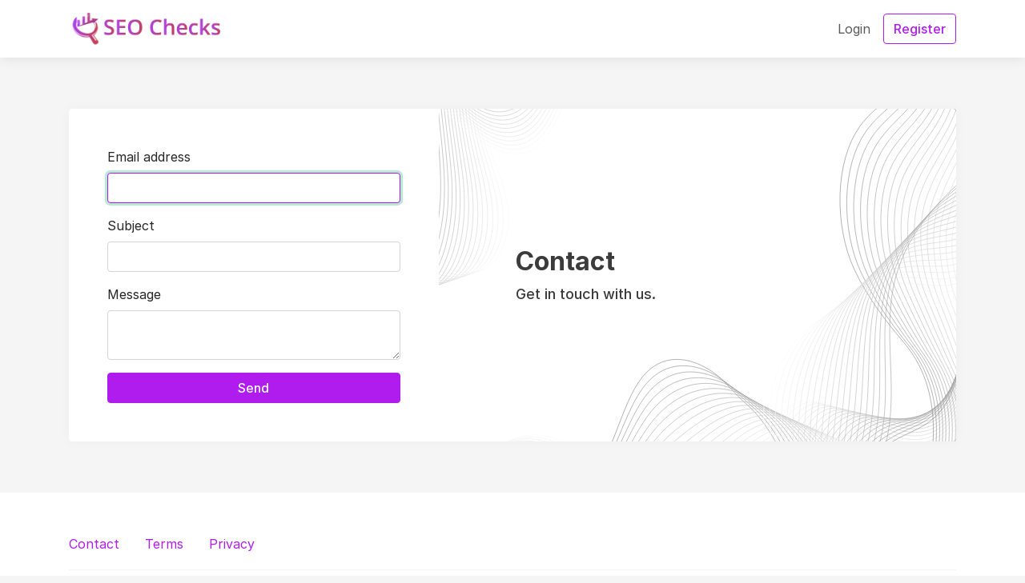

--- FILE ---
content_type: text/html; charset=UTF-8
request_url: https://seochecks.co.uk/contact
body_size: 2535
content:
<!DOCTYPE html>
<html lang="en" class="h-100 scroll-behavior-smooth " dir="ltr">
<head>
    <meta charset="utf-8">
    <meta name="viewport" content="width=device-width, initial-scale=1">

    <!-- CSRF Token -->
    <meta name="csrf-token" content="DLJAP5irc7c0YKBXGr6jk2nsGXbx52P5KsIloHLP">

    <title>Contact - SeoChecks</title>

    

    <link href="https://seochecks.co.uk/uploads/brand/yh2RHaRk2ezYy0L05EVN6kqHFrTAEIUMg3jdCxsw.png" rel="icon">

    <!-- Scripts -->
    <script src="https://seochecks.co.uk/js/app.js" defer></script>

    <!-- Styles -->
    <link href="https://seochecks.co.uk/css/app.css" rel="stylesheet" data-theme-light="https://seochecks.co.uk/css/app.css" data-theme-dark="https://seochecks.co.uk/css/app.dark.css" data-theme-target="href">

    <link rel="stylesheet" href="https://seochecks.co.uk/css/custom.css">

    

            <style>
            @import url("https://rsms.me/inter/inter.css");
        </style>
    </head>
    <body class="d-flex flex-column" >
                            
        <div id="header" class="header sticky-top shadow bg-base-0 z-1025">
        <div class="container">
            <nav class="navbar navbar-expand-lg navbar-light px-0 py-3">
                <a href="https://seochecks.co.uk" aria-label="SeoChecks" class="navbar-brand p-0">
                    <div class="logo">
                                                <img src="https://seochecks.co.uk/images/logo-light.png" alt="SeoChecks" data-theme-dark="https://seochecks.co.uk/images/logo-dark.png" data-theme-light="https://seochecks.co.uk/images/logo-light.png" data-theme-target="src">
                    </div>
                </a>
                <button class="navbar-toggler border-0 p-0" type="button" data-toggle="collapse" data-target="#header-navbar" aria-controls="header-navbar" aria-expanded="false" aria-label="Toggle navigation">
                    <span class="navbar-toggler-icon"></span>
                </button>

                <div class="collapse navbar-collapse" id="header-navbar">
                    <ul class="navbar-nav pt-2 p-lg-0 ml-auto">
                        
                        
                        <li class="nav-item">
                            <a class="nav-link" href="https://seochecks.co.uk/login" role="button">Login</a>
                        </li>

                                                    <li class="nav-item d-flex align-items-center">
                                <a class="btn btn-outline-primary" href="https://seochecks.co.uk/register" role="button">Register</a>
                            </li>
                                            </ul>
                </div>
            </nav>
        </div>
    </div>

        <div class="d-flex flex-column flex-fill ">
                <div class="bg-base-1 d-flex align-items-center flex-fill">
        <div class="container h-100 py-6">

            <div class="text-center d-block d-lg-none">
                <h1 class="h2 mb-3 d-inline-block">Contact</h1>
                <div class="m-auto">
                    <p class="text-muted font-weight-normal font-size-lg mb-0">Get in touch with us.</p>
                </div>
            </div>

            <div class="row h-100 justify-content-center align-items-center mt-5 mt-lg-0">
                <div class="col-12">
                    <div class="card border-0 shadow-sm overflow-hidden">
                        <div class="row no-gutters">
                            <div class="col-12 col-lg-5">
                                <div class="card-body p-lg-5">
                                    
                                    <form method="POST" action="https://seochecks.co.uk/contact" id="contact-form">
                                        <input type="hidden" name="_token" value="DLJAP5irc7c0YKBXGr6jk2nsGXbx52P5KsIloHLP">
                                        <div class="form-group">
                                            <label for="i-email">Email address</label>
                                            <input id="i-email" type="text" dir="ltr" class="form-control" name="email" value="" autofocus>
                                                                                    </div>

                                        <div class="form-group">
                                            <label for="i-subject">Subject</label>
                                            <input id="i-subject" type="text" class="form-control" name="subject" value="" autofocus>
                                                                                    </div>

                                        <div class="form-group">
                                            <label for="i-message">Message</label>
                                            <textarea name="message" id="i-message" class="form-control"></textarea>
                                                                                    </div>

                                                                                    <button type="submit" class="btn btn-block btn-primary">
                                                Send
                                            </button>
                                        
                                                                            </form>
                                </div>
                            </div>
                            <div class="col-12 col-lg-7 bg-dark d-none d-lg-flex flex-fill background-size-cover background-position-center" style="background-image: url(https://seochecks.co.uk/images/contact.svg)">
                                <div class="card-body p-lg-5 d-flex flex-column flex-fill position-absolute top-0 right-0 bottom-0 left-0">
                                    <div class="d-flex align-items-center d-flex flex-fill">
                                        <div class="text-dark ml-5">
                                            <div class="h2 font-weight-bold">
                                                Contact
                                            </div>
                                            <div class="font-size-lg font-weight-medium">
                                                Get in touch with us.
                                            </div>
                                        </div>
                                    </div>
                                </div>
                            </div>
                        </div>
                    </div>
                </div>
            </div>
        </div>
    </div>

            <div class="modal fade" id="modal" tabindex="-1" role="dialog" aria-labelledby="modal-label" aria-hidden="true">
    <div class="modal-dialog modal-dialog-centered" role="document">
        <div class="modal-content border-0 shadow">
            <div class="modal-header">
                <h6 class="modal-title" id="modal-label"></h6>
                <button type="button" class="close d-flex align-items-center justify-content-center width-12 height-14" data-dismiss="modal" aria-label="Close">
                    <span aria-hidden="true" class="d-flex align-items-center"><svg xmlns="http://www.w3.org/2000/svg" class="fill-current width-4 height-4" viewBox="0 0 16 16"><rect width="16" height="16" style="fill:none"/><path d="M9.41,8l5.3-5.29a1,1,0,1,0-1.42-1.42L8,6.59,2.71,1.29A1,1,0,0,0,1.29,2.71L6.59,8l-5.3,5.29a1,1,0,0,0,0,1.42,1,1,0,0,0,1.42,0L8,9.41l5.29,5.3a1,1,0,0,0,1.42,0,1,1,0,0,0,0-1.42Z"/></svg></span>
                </button>
            </div>
            <div class="modal-body py-0">
                <div class="my-3" id="modal-text"></div>
                <div class="my-3" id="modal-sub-text"></div>
            </div>
            <div class="modal-footer">
                <button type="button" class="btn btn-secondary" data-dismiss="modal">Close</button>
                <form action="https://seochecks.co.uk" method="post" enctype="multipart/form-data">

                    <input type="hidden" name="_token" value="DLJAP5irc7c0YKBXGr6jk2nsGXbx52P5KsIloHLP">
                    <button type="submit" id="modal-button"></button>
                </form>
            </div>
        </div>
    </div>
</div>            <footer id="footer" class="footer bg-base-0 ">
    <div class="container py-5">
                    <div class="row">
                <div class="col-12 col-lg">
                    <ul class="nav p-0 mx-n3 mb-3 mb-lg-0 d-flex flex-column flex-lg-row">
                        <li class="nav-item d-flex">
                            <a href="https://seochecks.co.uk/contact" class="nav-link py-1">Contact</a>
                        </li>

                        <li class="nav-item d-flex">
                            <a href="http://seotool.localhost/pages/terms-and-conditions" class="nav-link py-1">Terms</a>
                        </li>

                        <li class="nav-item d-flex">
                            <a href="http://seotool.localhost/pages/privacy-policy" class="nav-link py-1">Privacy</a>
                        </li>

                                            </ul>
                </div>
                <div class="col-12 col-lg-auto">
                    <div class="mt-auto py-1 d-flex align-items-center">
                                                                                                                                                                                                                                                            </div>
                </div>
            </div>
            <hr>
                <div class="row">
            <div class="col-12 col-lg order-2 order-lg-1">
                <div class="text-muted py-1">© 2026 SeoChecks. All rights reserved.</div>
            </div>
            <div class="col-12 col-lg-auto order-1 order-lg-2 d-flex flex-column flex-lg-row">
                <div class="nav p-0 mx-n3 mb-3 mb-lg-0 d-flex flex-column flex-lg-row">
                    <div class="nav-item d-flex">
                        <a href="#" class="nav-link py-1 d-flex align-items-center text-secondary" id="dark-mode" data-tooltip="true" title="Change theme">
                            <svg xmlns="http://www.w3.org/2000/svg" class="width-4 height-4 fill-current mr-2" viewBox="0 0 17.58 17.58"><path d="M8.79,3.29v11a5.5,5.5,0,0,0,0-11Z"/><path d="M8.79,2A6.79,6.79,0,1,1,2,8.79,6.8,6.8,0,0,1,8.79,2m0-2a8.79,8.79,0,1,0,8.79,8.79A8.8,8.8,0,0,0,8.79,0Z"/></svg>                            <span class="text-muted" data-text-light="Light" data-text-dark="Dark">Light</span>
                        </a>
                    </div>

                                    </div>
            </div>
        </div>
    </div>

    </footer>
        </div>
    </body>
</html>


--- FILE ---
content_type: text/css
request_url: https://seochecks.co.uk/css/app.css
body_size: 13538
content:
:root{--blue:#007bff;--indigo:#6610f2;--purple:#6f42c1;--pink:#e83e8c;--red:#dc3545;--orange:#fd7e14;--yellow:#ffc107;--green:#28a745;--teal:#20c997;--cyan:#17a2b8;--white:#fff;--gray:#757575;--gray-dark:#3b3b3b;--primary:#B01CEE;--secondary:#757575;--success:#28a745;--info:#17a2b8;--warning:#ffc107;--danger:#dc3545;--light:#f5f5f5;--dark:#3b3b3b;--breakpoint-xs:0;--breakpoint-sm:576px;--breakpoint-md:768px;--breakpoint-lg:992px;--breakpoint-xl:1200px;--font-family-sans-serif:Inter,-apple-system,BlinkMacSystemFont,"Segoe UI",Roboto,"Helvetica Neue",Arial,"Noto Sans","Liberation Sans",sans-serif,"Apple Color Emoji","Segoe UI Emoji","Segoe UI Symbol","Noto Color Emoji";--font-family-monospace:SFMono-Regular,Menlo,Monaco,Consolas,"Liberation Mono","Courier New",monospace}*,:after,:before{box-sizing:border-box}html{-webkit-text-size-adjust:100%;-webkit-tap-highlight-color:rgba(0,0,0,0);line-height:1.15}footer,header,main,nav,section{display:block}body{background-color:#fff;color:#262626;font-family:Inter,-apple-system,BlinkMacSystemFont,Segoe UI,Roboto,Helvetica Neue,Arial,Noto Sans,Liberation Sans,sans-serif,Apple Color Emoji,Segoe UI Emoji,Segoe UI Symbol,Noto Color Emoji;font-weight:400;line-height:1.5;margin:0;text-align:left}[tabindex="-1"]:focus:not(:focus-visible){outline:0!important}hr{box-sizing:content-box;height:0;overflow:visible}h1,h2,h3,h4,h5,h6{margin-bottom:.5rem;margin-top:0}p{margin-top:0}address,p{margin-bottom:1rem}address{font-style:normal;line-height:inherit}ol,ul{margin-bottom:1rem;margin-top:0}ol ol,ol ul,ul ol,ul ul{margin-bottom:0}strong{font-weight:bolder}small{font-size:80%}a{background-color:transparent;color:#B01CEE;text-decoration:none}a:hover{color:#005236;text-decoration:underline}a:not([href]):not([class]),a:not([href]):not([class]):hover{color:inherit;text-decoration:none}code,pre{font-family:SFMono-Regular,Menlo,Monaco,Consolas,Liberation Mono,Courier New,monospace;font-size:1em}pre{-ms-overflow-style:scrollbar;margin-bottom:1rem;margin-top:0;overflow:auto}img{border-style:none}img,svg{vertical-align:middle}svg{overflow:hidden}table{border-collapse:collapse}label{display:inline-block;margin-bottom:.5rem}button{border-radius:0}button:focus:not(:focus-visible){outline:0}button,input,select,textarea{font-family:inherit;font-size:inherit;line-height:inherit;margin:0}button,input{overflow:visible}button,select{text-transform:none}[role=button]{cursor:pointer}select{word-wrap:normal}[type=button],[type=reset],[type=submit],button{-webkit-appearance:button}[type=button]:not(:disabled),[type=reset]:not(:disabled),[type=submit]:not(:disabled),button:not(:disabled){cursor:pointer}[type=button]::-moz-focus-inner,[type=reset]::-moz-focus-inner,[type=submit]::-moz-focus-inner,button::-moz-focus-inner{border-style:none;padding:0}input[type=checkbox],input[type=radio]{box-sizing:border-box;padding:0}textarea{overflow:auto;resize:vertical}progress{vertical-align:baseline}[type=number]::-webkit-inner-spin-button,[type=number]::-webkit-outer-spin-button{height:auto}[type=search]{-webkit-appearance:none;outline-offset:-2px}[type=search]::-webkit-search-decoration{-webkit-appearance:none}output{display:inline-block}summary{cursor:pointer;display:list-item}[hidden]{display:none!important}.h1,.h2,.h3,.h4,.h5,.h6,h1,h2,h3,h4,h5,h6{font-weight:500;line-height:1.2;margin-bottom:.5rem}.h1,h1{font-size:2.5rem}.h2,h2{font-size:2rem}.h3,h3{font-size:1.75rem}.h4,h4{font-size:1.5rem}.h5,h5{font-size:1.25rem}.h6,h6{font-size:1rem}.display-4{font-size:3rem;font-weight:300;line-height:1.2}hr{border:0;border-top:1px solid rgba(0,0,0,.04);margin-bottom:1rem;margin-top:1rem}.small,small{font-size:.875em;font-weight:400}code{word-wrap:break-word;color:#e83e8c;font-size:.875rem}a>code{color:inherit}pre{color:#262626;display:block;font-size:.875rem}pre code{color:inherit;font-size:inherit;word-break:normal}.container,.container-fluid,.container-lg,.container-md{margin-left:auto;margin-right:auto;padding-left:1rem;padding-right:1rem;width:100%}@media(min-width:576px){.container{max-width:540px}}@media(min-width:768px){.container,.container-md{max-width:720px}}@media(min-width:992px){.container,.container-lg,.container-md{max-width:960px}}@media(min-width:1200px){.container,.container-lg,.container-md{max-width:1140px}}.row{display:flex;flex-wrap:wrap;margin-left:-1rem;margin-right:-1rem}.no-gutters{margin-left:0;margin-right:0}.no-gutters>.col,.no-gutters>[class*=col-]{padding-left:0;padding-right:0}.col,.col-12,.col-3,.col-6,.col-9,.col-auto,.col-lg,.col-lg-10,.col-lg-2,.col-lg-3,.col-lg-4,.col-lg-5,.col-lg-6,.col-lg-7,.col-lg-8,.col-lg-auto,.col-md,.col-md-12,.col-md-3,.col-md-4,.col-md-6,.col-md-8,.col-md-auto,.col-sm-6,.col-xl-3,.col-xl-4,.col-xl-6,.col-xl-9{padding-left:1rem;padding-right:1rem;position:relative;width:100%}.col{flex-basis:0;flex-grow:1;max-width:100%}.col-auto{flex:0 0 auto;max-width:100%;width:auto}.col-3{flex:0 0 25%;max-width:25%}.col-6{flex:0 0 50%;max-width:50%}.col-9{flex:0 0 75%;max-width:75%}.col-12{flex:0 0 100%;max-width:100%}.order-1{order:1}.order-2{order:2}@media(min-width:576px){.col-sm-6{flex:0 0 50%;max-width:50%}}@media(min-width:768px){.col-md{flex-basis:0;flex-grow:1;max-width:100%}.col-md-auto{flex:0 0 auto;max-width:100%;width:auto}.col-md-3{flex:0 0 25%;max-width:25%}.col-md-4{flex:0 0 33.33333333%;max-width:33.33333333%}.col-md-6{flex:0 0 50%;max-width:50%}.col-md-8{flex:0 0 66.66666667%;max-width:66.66666667%}.col-md-12{flex:0 0 100%;max-width:100%}}@media(min-width:992px){.col-lg{flex-basis:0;flex-grow:1;max-width:100%}.col-lg-auto{flex:0 0 auto;max-width:100%;width:auto}.col-lg-2{flex:0 0 16.66666667%;max-width:16.66666667%}.col-lg-3{flex:0 0 25%;max-width:25%}.col-lg-4{flex:0 0 33.33333333%;max-width:33.33333333%}.col-lg-5{flex:0 0 41.66666667%;max-width:41.66666667%}.col-lg-6{flex:0 0 50%;max-width:50%}.col-lg-7{flex:0 0 58.33333333%;max-width:58.33333333%}.col-lg-8{flex:0 0 66.66666667%;max-width:66.66666667%}.col-lg-10{flex:0 0 83.33333333%;max-width:83.33333333%}.order-lg-1{order:1}.order-lg-2{order:2}}@media(min-width:1200px){.col-xl-3{flex:0 0 25%;max-width:25%}.col-xl-4{flex:0 0 33.33333333%;max-width:33.33333333%}.col-xl-6{flex:0 0 50%;max-width:50%}.col-xl-9{flex:0 0 75%;max-width:75%}}.table{color:#262626;margin-bottom:1rem;width:100%}.table td{border-top:1px solid #ededed;padding:.75rem;vertical-align:top}.table tbody+tbody{border-top:2px solid #ededed}.form-control{background-clip:padding-box;background-color:#fff;border:1px solid #d4d4d4;border-radius:.25rem;color:#4f4f4f;display:block;font-size:1rem;font-weight:400;height:calc(1.5em + .75rem + 2px);line-height:1.5;padding:.375rem .75rem;transition:border-color .15s ease-in-out,box-shadow .15s ease-in-out;width:100%}@media(prefers-reduced-motion:reduce){.form-control{transition:none}}.form-control::-ms-expand{background-color:transparent;border:0}.form-control:focus{background-color:#fff;border-color:#B01CEE;box-shadow:0 0 0 .2rem rgba(0,158,105,.25);color:#4f4f4f;outline:0}.form-control::-moz-placeholder{color:#757575;opacity:1}.form-control::placeholder{color:#757575;opacity:1}.form-control:disabled,.form-control[readonly]{background-color:#ededed;opacity:1}input[type=date].form-control,input[type=month].form-control,input[type=time].form-control{-webkit-appearance:none;-moz-appearance:none;appearance:none}select.form-control:-moz-focusring{color:transparent;text-shadow:0 0 0 #4f4f4f}select.form-control:focus::-ms-value{background-color:#fff;color:#4f4f4f}.form-control-sm{border-radius:.2rem;font-size:.875rem;height:calc(1.5em + .5rem + 2px);line-height:1.5;padding:.25rem .5rem}select.form-control[multiple],select.form-control[size],textarea.form-control{height:auto}.form-group{margin-bottom:1rem}.form-text{display:block;margin-top:.25rem}.form-row{display:flex;flex-wrap:wrap;margin-left:-.3125rem;margin-right:-.3125rem}.form-row>.col,.form-row>[class*=col-]{padding-left:.3125rem;padding-right:.3125rem}.valid-feedback{color:#28a745;display:none;font-size:.875em;margin-top:.25rem;width:100%}.valid-tooltip{background-color:#28a745;border-radius:.25rem;color:#fff;display:none;font-size:.875rem;left:0;line-height:1.5;margin-top:.1rem;max-width:100%;padding:.25rem .5rem;position:absolute;top:100%;z-index:5}.form-row>.col>.valid-tooltip,.form-row>[class*=col-]>.valid-tooltip{left:.3125rem}.is-valid~.valid-feedback,.is-valid~.valid-tooltip,.was-validated :valid~.valid-tooltip{display:block}.form-control.is-valid{background-image:url("data:image/svg+xml;charset=utf-8,%3Csvg xmlns='http://www.w3.org/2000/svg' width='8' height='8'%3E%3Cpath fill='%2328a745' d='M2.3 6.73.6 4.53c-.4-1.04.46-1.4 1.1-.8l1.1 1.4 3.4-3.8c.6-.63 1.6-.27 1.2.7l-4 4.6c-.43.5-.8.4-1.1.1z'/%3E%3C/svg%3E");background-position:right calc(.375em + .1875rem) center;background-repeat:no-repeat;background-size:calc(.75em + .375rem) calc(.75em + .375rem);border-color:#28a745;padding-right:calc(1.5em + .75rem)!important}.form-control.is-valid:focus{border-color:#28a745;box-shadow:0 0 0 .2rem rgba(40,167,69,.25)}select.form-control.is-valid{background-position:right 1.5rem center;padding-right:3rem!important}textarea.form-control.is-valid{background-position:top calc(.375em + .1875rem) right calc(.375em + .1875rem);padding-right:calc(1.5em + .75rem)}.custom-select.is-valid{background:url("data:image/svg+xml;charset=utf-8,%3Csvg xmlns='http://www.w3.org/2000/svg' viewBox='0 0 4 5'%3E%3Cpath fill='%233b3b3b' d='M2 0 0 2h4zm0 5L0 3h4z'/%3E%3C/svg%3E") right .75rem center/8px 10px no-repeat,#fff url("data:image/svg+xml;charset=utf-8,%3Csvg xmlns='http://www.w3.org/2000/svg' width='8' height='8'%3E%3Cpath fill='%2328a745' d='M2.3 6.73.6 4.53c-.4-1.04.46-1.4 1.1-.8l1.1 1.4 3.4-3.8c.6-.63 1.6-.27 1.2.7l-4 4.6c-.43.5-.8.4-1.1.1z'/%3E%3C/svg%3E") center right 1.75rem/calc(.75em + .375rem) calc(.75em + .375rem) no-repeat;border-color:#28a745;padding-right:calc(.75em + 2.3125rem)!important}.custom-select.is-valid:focus{border-color:#28a745;box-shadow:0 0 0 .2rem rgba(40,167,69,.25)}.form-check-input.is-valid~.valid-tooltip,.was-validated .form-check-input:valid~.valid-tooltip{display:block}.custom-control-input.is-valid~.custom-control-label{color:#28a745}.custom-control-input.is-valid~.custom-control-label:before{border-color:#28a745}.custom-control-input.is-valid:checked~.custom-control-label:before{background-color:#34ce57;border-color:#34ce57}.custom-control-input.is-valid:focus~.custom-control-label:before{box-shadow:0 0 0 .2rem rgba(40,167,69,.25)}.custom-control-input.is-valid:focus:not(:checked)~.custom-control-label:before,.custom-file-input.is-valid~.custom-file-label{border-color:#28a745}.custom-file-input.is-valid:focus~.custom-file-label{border-color:#28a745;box-shadow:0 0 0 .2rem rgba(40,167,69,.25)}.invalid-feedback{color:#dc3545;display:none;font-size:.875em;margin-top:.25rem;width:100%}.invalid-tooltip{background-color:#dc3545;border-radius:.25rem;color:#fff;display:none;font-size:.875rem;left:0;line-height:1.5;margin-top:.1rem;max-width:100%;padding:.25rem .5rem;position:absolute;top:100%;z-index:5}.form-row>.col>.invalid-tooltip,.form-row>[class*=col-]>.invalid-tooltip{left:.3125rem}.is-invalid~.invalid-feedback,.is-invalid~.invalid-tooltip,.was-validated :invalid~.invalid-tooltip{display:block}.form-control.is-invalid{background-image:url("data:image/svg+xml;charset=utf-8,%3Csvg xmlns='http://www.w3.org/2000/svg' width='12' height='12' fill='none' stroke='%23dc3545'%3E%3Ccircle cx='6' cy='6' r='4.5'/%3E%3Cpath stroke-linejoin='round' d='M5.8 3.6h.4L6 6.5z'/%3E%3Ccircle cx='6' cy='8.2' r='.6' fill='%23dc3545' stroke='none'/%3E%3C/svg%3E");background-position:right calc(.375em + .1875rem) center;background-repeat:no-repeat;background-size:calc(.75em + .375rem) calc(.75em + .375rem);border-color:#dc3545;padding-right:calc(1.5em + .75rem)!important}.form-control.is-invalid:focus{border-color:#dc3545;box-shadow:0 0 0 .2rem rgba(220,53,69,.25)}select.form-control.is-invalid{background-position:right 1.5rem center;padding-right:3rem!important}textarea.form-control.is-invalid{background-position:top calc(.375em + .1875rem) right calc(.375em + .1875rem);padding-right:calc(1.5em + .75rem)}.custom-select.is-invalid{background:url("data:image/svg+xml;charset=utf-8,%3Csvg xmlns='http://www.w3.org/2000/svg' viewBox='0 0 4 5'%3E%3Cpath fill='%233b3b3b' d='M2 0 0 2h4zm0 5L0 3h4z'/%3E%3C/svg%3E") right .75rem center/8px 10px no-repeat,#fff url("data:image/svg+xml;charset=utf-8,%3Csvg xmlns='http://www.w3.org/2000/svg' width='12' height='12' fill='none' stroke='%23dc3545'%3E%3Ccircle cx='6' cy='6' r='4.5'/%3E%3Cpath stroke-linejoin='round' d='M5.8 3.6h.4L6 6.5z'/%3E%3Ccircle cx='6' cy='8.2' r='.6' fill='%23dc3545' stroke='none'/%3E%3C/svg%3E") center right 1.75rem/calc(.75em + .375rem) calc(.75em + .375rem) no-repeat;border-color:#dc3545;padding-right:calc(.75em + 2.3125rem)!important}.custom-select.is-invalid:focus{border-color:#dc3545;box-shadow:0 0 0 .2rem rgba(220,53,69,.25)}.form-check-input.is-invalid~.invalid-tooltip,.was-validated .form-check-input:invalid~.invalid-tooltip{display:block}.custom-control-input.is-invalid~.custom-control-label{color:#dc3545}.custom-control-input.is-invalid~.custom-control-label:before{border-color:#dc3545}.custom-control-input.is-invalid:checked~.custom-control-label:before{background-color:#e4606d;border-color:#e4606d}.custom-control-input.is-invalid:focus~.custom-control-label:before{box-shadow:0 0 0 .2rem rgba(220,53,69,.25)}.custom-control-input.is-invalid:focus:not(:checked)~.custom-control-label:before,.custom-file-input.is-invalid~.custom-file-label{border-color:#dc3545}.custom-file-input.is-invalid:focus~.custom-file-label{border-color:#dc3545;box-shadow:0 0 0 .2rem rgba(220,53,69,.25)}.btn{background-color:transparent;border:1px solid transparent;border-radius:.25rem;color:#262626;display:inline-block;font-size:1rem;font-weight:500;line-height:1.5;padding:.375rem .75rem;text-align:center;transition:color .15s ease-in-out,background-color .15s ease-in-out,border-color .15s ease-in-out,box-shadow .15s ease-in-out;-webkit-user-select:none;-moz-user-select:none;user-select:none;vertical-align:middle}@media(prefers-reduced-motion:reduce){.btn{transition:none}}.btn:hover{color:#262626;text-decoration:none}.btn.focus,.btn:focus{box-shadow:0 0 0 .2rem rgba(0,158,105,.25);outline:0}.btn.disabled,.btn:disabled{opacity:.65}.btn:not(:disabled):not(.disabled){cursor:pointer}a.btn.disabled{pointer-events:none}.btn-primary{background-color:#B01CEE;border-color:#B01CEE;color:#fff}.btn-primary.focus,.btn-primary:focus,.btn-primary:hover{background-color:#8e11c4;border-color:#8e11c4;color:#fff}.btn-primary.focus,.btn-primary:focus{box-shadow:0 0 0 .2rem rgba(38,173,128,.5)}.btn-primary.disabled,.btn-primary:disabled{background-color:#B01CEE;border-color:#B01CEE;color:#fff}.btn-primary:not(:disabled):not(.disabled).active,.btn-primary:not(:disabled):not(.disabled):active,.show>.btn-primary.dropdown-toggle{background-color:#8e11c4;border-color:#8e11c4;color:#fff}.btn-primary:not(:disabled):not(.disabled).active:focus,.btn-primary:not(:disabled):not(.disabled):active:focus,.show>.btn-primary.dropdown-toggle:focus{box-shadow:0 0 0 .2rem rgba(38,173,128,.5)}.btn-secondary{background-color:#757575;border-color:#757575;color:#fff}.btn-secondary.focus,.btn-secondary:focus,.btn-secondary:hover{background-color:#626262;border-color:#5c5c5c;color:#fff}.btn-secondary.focus,.btn-secondary:focus{box-shadow:0 0 0 .2rem hsla(0,0%,54%,.5)}.btn-secondary.disabled,.btn-secondary:disabled{background-color:#757575;border-color:#757575;color:#fff}.btn-secondary:not(:disabled):not(.disabled).active,.btn-secondary:not(:disabled):not(.disabled):active,.show>.btn-secondary.dropdown-toggle{background-color:#5c5c5c;border-color:#555;color:#fff}.btn-secondary:not(:disabled):not(.disabled).active:focus,.btn-secondary:not(:disabled):not(.disabled):active:focus,.show>.btn-secondary.dropdown-toggle:focus{box-shadow:0 0 0 .2rem hsla(0,0%,54%,.5)}.btn-success{background-color:#28a745;border-color:#28a745;color:#fff}.btn-success.focus,.btn-success:focus,.btn-success:hover{background-color:#218838;border-color:#1e7e34;color:#fff}.btn-success.focus,.btn-success:focus{box-shadow:0 0 0 .2rem rgba(72,180,97,.5)}.btn-success.disabled,.btn-success:disabled{background-color:#28a745;border-color:#28a745;color:#fff}.btn-success:not(:disabled):not(.disabled).active,.btn-success:not(:disabled):not(.disabled):active,.show>.btn-success.dropdown-toggle{background-color:#1e7e34;border-color:#1c7430;color:#fff}.btn-success:not(:disabled):not(.disabled).active:focus,.btn-success:not(:disabled):not(.disabled):active:focus,.show>.btn-success.dropdown-toggle:focus{box-shadow:0 0 0 .2rem rgba(72,180,97,.5)}.show>.btn-info.dropdown-toggle{background-color:#117a8b;border-color:#10707f;color:#fff}.show>.btn-info.dropdown-toggle:focus{box-shadow:0 0 0 .2rem rgba(58,176,195,.5)}.show>.btn-warning.dropdown-toggle{background-color:#d39e00;border-color:#c69500;color:#262626}.show>.btn-warning.dropdown-toggle:focus{box-shadow:0 0 0 .2rem rgba(222,170,12,.5)}.btn-danger{background-color:#dc3545;border-color:#dc3545;color:#fff}.btn-danger.focus,.btn-danger:focus,.btn-danger:hover{background-color:#c82333;border-color:#bd2130;color:#fff}.btn-danger.focus,.btn-danger:focus{box-shadow:0 0 0 .2rem rgba(225,83,97,.5)}.btn-danger.disabled,.btn-danger:disabled{background-color:#dc3545;border-color:#dc3545;color:#fff}.btn-danger:not(:disabled):not(.disabled).active,.btn-danger:not(:disabled):not(.disabled):active,.show>.btn-danger.dropdown-toggle{background-color:#bd2130;border-color:#b21f2d;color:#fff}.btn-danger:not(:disabled):not(.disabled).active:focus,.btn-danger:not(:disabled):not(.disabled):active:focus,.show>.btn-danger.dropdown-toggle:focus{box-shadow:0 0 0 .2rem rgba(225,83,97,.5)}.show>.btn-light.dropdown-toggle{background-color:#dcdcdc;border-color:#d5d5d5;color:#262626}.show>.btn-light.dropdown-toggle:focus{box-shadow:0 0 0 .2rem hsla(0,0%,84%,.5)}.show>.btn-dark.dropdown-toggle{background-color:#222;border-color:#1b1b1b;color:#fff}.show>.btn-dark.dropdown-toggle:focus{box-shadow:0 0 0 .2rem rgba(88,88,88,.5)}.btn-outline-primary{border-color:#B01CEE;color:#B01CEE}.btn-outline-primary:hover{background-color:#B01CEE;border-color:#B01CEE;color:#fff}.btn-outline-primary.focus,.btn-outline-primary:focus{box-shadow:0 0 0 .2rem rgba(0,158,105,.5)}.btn-outline-primary.disabled,.btn-outline-primary:disabled{background-color:transparent;color:#B01CEE}.btn-outline-primary:not(:disabled):not(.disabled).active,.btn-outline-primary:not(:disabled):not(.disabled):active,.show>.btn-outline-primary.dropdown-toggle{background-color:#B01CEE;border-color:#B01CEE;color:#fff}.btn-outline-primary:not(:disabled):not(.disabled).active:focus,.btn-outline-primary:not(:disabled):not(.disabled):active:focus,.show>.btn-outline-primary.dropdown-toggle:focus{box-shadow:0 0 0 .2rem rgba(0,158,105,.5)}.btn-outline-secondary{border-color:#757575;color:#757575}.btn-outline-secondary:hover{background-color:#757575;border-color:#757575;color:#fff}.btn-outline-secondary.focus,.btn-outline-secondary:focus{box-shadow:0 0 0 .2rem hsla(0,0%,46%,.5)}.btn-outline-secondary.disabled,.btn-outline-secondary:disabled{background-color:transparent;color:#757575}.btn-outline-secondary:not(:disabled):not(.disabled).active,.btn-outline-secondary:not(:disabled):not(.disabled):active,.show>.btn-outline-secondary.dropdown-toggle{background-color:#757575;border-color:#757575;color:#fff}.btn-outline-secondary:not(:disabled):not(.disabled).active:focus,.btn-outline-secondary:not(:disabled):not(.disabled):active:focus,.show>.btn-outline-secondary.dropdown-toggle:focus{box-shadow:0 0 0 .2rem hsla(0,0%,46%,.5)}.show>.btn-outline-success.dropdown-toggle{background-color:#28a745;border-color:#28a745;color:#fff}.show>.btn-outline-success.dropdown-toggle:focus{box-shadow:0 0 0 .2rem rgba(40,167,69,.5)}.show>.btn-outline-info.dropdown-toggle{background-color:#17a2b8;border-color:#17a2b8;color:#fff}.show>.btn-outline-info.dropdown-toggle:focus{box-shadow:0 0 0 .2rem rgba(23,162,184,.5)}.show>.btn-outline-warning.dropdown-toggle{background-color:#ffc107;border-color:#ffc107;color:#262626}.show>.btn-outline-warning.dropdown-toggle:focus{box-shadow:0 0 0 .2rem rgba(255,193,7,.5)}.btn-outline-danger{border-color:#dc3545;color:#dc3545}.btn-outline-danger:hover{background-color:#dc3545;border-color:#dc3545;color:#fff}.btn-outline-danger.focus,.btn-outline-danger:focus{box-shadow:0 0 0 .2rem rgba(220,53,69,.5)}.btn-outline-danger.disabled,.btn-outline-danger:disabled{background-color:transparent;color:#dc3545}.btn-outline-danger:not(:disabled):not(.disabled).active,.btn-outline-danger:not(:disabled):not(.disabled):active,.show>.btn-outline-danger.dropdown-toggle{background-color:#dc3545;border-color:#dc3545;color:#fff}.btn-outline-danger:not(:disabled):not(.disabled).active:focus,.btn-outline-danger:not(:disabled):not(.disabled):active:focus,.show>.btn-outline-danger.dropdown-toggle:focus{box-shadow:0 0 0 .2rem rgba(220,53,69,.5)}.show>.btn-outline-light.dropdown-toggle{background-color:#f5f5f5;border-color:#f5f5f5;color:#262626}.show>.btn-outline-light.dropdown-toggle:focus{box-shadow:0 0 0 .2rem hsla(0,0%,96%,.5)}.btn-outline-dark{border-color:#3b3b3b;color:#3b3b3b}.btn-outline-dark:hover{background-color:#3b3b3b;border-color:#3b3b3b;color:#fff}.btn-outline-dark.focus,.btn-outline-dark:focus{box-shadow:0 0 0 .2rem rgba(59,59,59,.5)}.btn-outline-dark.disabled,.btn-outline-dark:disabled{background-color:transparent;color:#3b3b3b}.btn-outline-dark:not(:disabled):not(.disabled).active,.btn-outline-dark:not(:disabled):not(.disabled):active,.show>.btn-outline-dark.dropdown-toggle{background-color:#3b3b3b;border-color:#3b3b3b;color:#fff}.btn-outline-dark:not(:disabled):not(.disabled).active:focus,.btn-outline-dark:not(:disabled):not(.disabled):active:focus,.show>.btn-outline-dark.dropdown-toggle:focus{box-shadow:0 0 0 .2rem rgba(59,59,59,.5)}.btn-lg{border-radius:.3rem;font-size:1.25rem;line-height:1.5;padding:.5rem 1rem}.btn-sm{border-radius:.2rem;font-size:.875rem;line-height:1.5;padding:.25rem .5rem}.btn-block{display:block;width:100%}.btn-block+.btn-block{margin-top:.5rem}input[type=button].btn-block,input[type=reset].btn-block,input[type=submit].btn-block{width:100%}.fade{transition:opacity .15s linear}@media(prefers-reduced-motion:reduce){.fade{transition:none}}.fade:not(.show){opacity:0}.collapse:not(.show){display:none}.collapsing{height:0;overflow:hidden;position:relative;transition:height .35s ease}@media(prefers-reduced-motion:reduce){.collapsing{transition:none}}.collapsing.width{height:auto;transition:width .35s ease;width:0}@media(prefers-reduced-motion:reduce){.collapsing.width{transition:none}}.dropdown{position:relative}.dropdown-toggle{white-space:nowrap}.dropdown-toggle:after{border-bottom:0;border-left:.3em solid transparent;border-right:.3em solid transparent;border-top:.3em solid;content:"";display:inline-block;margin-left:.255em;vertical-align:.255em}.dropdown-toggle:empty:after{margin-left:0}.dropdown-menu{background-clip:padding-box;background-color:#fff;border:1px solid rgba(0,0,0,.15);border-radius:.25rem;color:#262626;display:none;float:left;font-size:1rem;left:0;list-style:none;margin:.125rem 0 0;min-width:13rem;padding:.5rem 0;position:absolute;text-align:left;top:100%;z-index:1000}.dropdown-menu-right{left:auto;right:0}.dropdown-divider{border-top:1px solid #ededed;height:0;margin:.5rem 0;overflow:hidden}.dropdown-item{background-color:transparent;border:0;clear:both;color:#262626;display:block;font-weight:400;padding:.5rem 1.5rem;text-align:inherit;white-space:nowrap;width:100%}.dropdown-item:focus,.dropdown-item:hover{background-color:rgba(176, 28, 238,.05);color:#191919;text-decoration:none}.dropdown-item.active,.dropdown-item:active{background-color:rgba(176, 28, 238,.1);color:#0d0d0d;text-decoration:none}.dropdown-item.disabled,.dropdown-item:disabled{background-color:transparent;color:#757575;pointer-events:none}.dropdown-menu.show{display:block}.dropdown-header{color:#757575;display:block;font-size:.875rem;margin-bottom:0;padding:.5rem 1.5rem;white-space:nowrap}.btn-group{display:inline-flex;position:relative;vertical-align:middle}.btn-group>.btn{flex:1 1 auto;position:relative}.btn-group>.btn.active,.btn-group>.btn:active,.btn-group>.btn:focus,.btn-group>.btn:hover{z-index:1}.btn-group>.btn-group:not(:first-child),.btn-group>.btn:not(:first-child){margin-left:-1px}.btn-group>.btn-group:not(:last-child)>.btn,.btn-group>.btn:not(:last-child):not(.dropdown-toggle){border-bottom-right-radius:0;border-top-right-radius:0}.btn-group>.btn-group:not(:first-child)>.btn,.btn-group>.btn:not(:first-child){border-bottom-left-radius:0;border-top-left-radius:0}.dropdown-toggle-split{padding-left:.5625rem;padding-right:.5625rem}.dropdown-toggle-split:after{margin-left:0}.btn-sm+.dropdown-toggle-split{padding-left:.375rem;padding-right:.375rem}.btn-lg+.dropdown-toggle-split{padding-left:.75rem;padding-right:.75rem}.btn-group-toggle>.btn,.btn-group-toggle>.btn-group>.btn{margin-bottom:0}.btn-group-toggle>.btn input[type=checkbox],.btn-group-toggle>.btn input[type=radio],.btn-group-toggle>.btn-group>.btn input[type=checkbox],.btn-group-toggle>.btn-group>.btn input[type=radio]{clip:rect(0,0,0,0);pointer-events:none;position:absolute}.input-group{align-items:stretch;display:flex;flex-wrap:wrap;position:relative;width:100%}.input-group>.custom-file,.input-group>.custom-select,.input-group>.form-control{flex:1 1 auto;margin-bottom:0;min-width:0;position:relative;width:1%}.input-group>.custom-file+.custom-file,.input-group>.custom-file+.custom-select,.input-group>.custom-file+.form-control,.input-group>.custom-select+.custom-file,.input-group>.custom-select+.custom-select,.input-group>.custom-select+.form-control,.input-group>.form-control+.custom-file,.input-group>.form-control+.custom-select,.input-group>.form-control+.form-control{margin-left:-1px}.input-group>.custom-file .custom-file-input:focus~.custom-file-label,.input-group>.custom-select:focus,.input-group>.form-control:focus{z-index:3}.input-group>.custom-file .custom-file-input:focus{z-index:4}.input-group>.custom-select:not(:first-child),.input-group>.form-control:not(:first-child){border-bottom-left-radius:0;border-top-left-radius:0}.input-group>.custom-file{align-items:center;display:flex}.input-group>.custom-file:not(:last-child) .custom-file-label,.input-group>.custom-file:not(:last-child) .custom-file-label:after{border-bottom-right-radius:0;border-top-right-radius:0}.input-group>.custom-file:not(:first-child) .custom-file-label{border-bottom-left-radius:0;border-top-left-radius:0}.input-group:not(.has-validation)>.custom-file:not(:last-child) .custom-file-label,.input-group:not(.has-validation)>.custom-file:not(:last-child) .custom-file-label:after,.input-group:not(.has-validation)>.custom-select:not(:last-child),.input-group:not(.has-validation)>.form-control:not(:last-child){border-bottom-right-radius:0;border-top-right-radius:0}.input-group-append,.input-group-prepend{display:flex}.input-group-append .btn,.input-group-prepend .btn{position:relative;z-index:2}.input-group-append .btn:focus,.input-group-prepend .btn:focus{z-index:3}.input-group-append .btn+.btn,.input-group-append .btn+.input-group-text,.input-group-append .input-group-text+.btn,.input-group-append .input-group-text+.input-group-text,.input-group-prepend .btn+.btn,.input-group-prepend .btn+.input-group-text,.input-group-prepend .input-group-text+.btn,.input-group-prepend .input-group-text+.input-group-text{margin-left:-1px}.input-group-prepend{margin-right:-1px}.input-group-append{margin-left:-1px}.input-group-text{align-items:center;background-color:#ededed;border:1px solid #d4d4d4;border-radius:.25rem;color:#4f4f4f;display:flex;font-size:1rem;font-weight:400;line-height:1.5;margin-bottom:0;padding:.375rem .75rem;text-align:center;white-space:nowrap}.input-group-text input[type=checkbox],.input-group-text input[type=radio]{margin-top:0}.input-group-lg>.custom-select,.input-group-lg>.form-control:not(textarea){height:calc(1.5em + 1rem + 2px)}.input-group-lg>.custom-select,.input-group-lg>.form-control,.input-group-lg>.input-group-append>.btn,.input-group-lg>.input-group-append>.input-group-text,.input-group-lg>.input-group-prepend>.btn,.input-group-lg>.input-group-prepend>.input-group-text{border-radius:.3rem;font-size:1.25rem;line-height:1.5;padding:.5rem 1rem}.input-group-sm>.custom-select,.input-group-sm>.form-control:not(textarea){height:calc(1.5em + .5rem + 2px)}.input-group-sm>.custom-select,.input-group-sm>.form-control,.input-group-sm>.input-group-append>.btn,.input-group-sm>.input-group-append>.input-group-text,.input-group-sm>.input-group-prepend>.btn,.input-group-sm>.input-group-prepend>.input-group-text{border-radius:.2rem;font-size:.875rem;line-height:1.5;padding:.25rem .5rem}.input-group-lg>.custom-select,.input-group-sm>.custom-select{padding-right:1.75rem}.input-group:not(.has-validation)>.input-group-append:not(:last-child)>.btn,.input-group:not(.has-validation)>.input-group-append:not(:last-child)>.input-group-text,.input-group>.input-group-append:last-child>.btn:not(:last-child):not(.dropdown-toggle),.input-group>.input-group-append:last-child>.input-group-text:not(:last-child),.input-group>.input-group-prepend>.btn,.input-group>.input-group-prepend>.input-group-text{border-bottom-right-radius:0;border-top-right-radius:0}.input-group>.input-group-append>.btn,.input-group>.input-group-append>.input-group-text,.input-group>.input-group-prepend:first-child>.btn:not(:first-child),.input-group>.input-group-prepend:first-child>.input-group-text:not(:first-child),.input-group>.input-group-prepend:not(:first-child)>.btn,.input-group>.input-group-prepend:not(:first-child)>.input-group-text{border-bottom-left-radius:0;border-top-left-radius:0}.custom-control{display:block;min-height:1.5rem;padding-left:1.5rem;position:relative;-webkit-print-color-adjust:exact;print-color-adjust:exact;z-index:1}.custom-control-inline{display:inline-flex;margin-right:1rem}.custom-control-input{height:1.25rem;left:0;opacity:0;position:absolute;width:1rem;z-index:-1}.custom-control-input:checked~.custom-control-label:before{background-color:#B01CEE;border-color:#B01CEE;color:#fff}.custom-control-input:focus~.custom-control-label:before{box-shadow:0 0 0 .2rem rgba(0,158,105,.25)}.custom-control-input:focus:not(:checked)~.custom-control-label:before{border-color:#B01CEE}.custom-control-input:not(:disabled):active~.custom-control-label:before{background-color:#52ffc5;border-color:#52ffc5;color:#fff}.custom-control-input:disabled~.custom-control-label,.custom-control-input[disabled]~.custom-control-label{color:#757575}.custom-control-input:disabled~.custom-control-label:before,.custom-control-input[disabled]~.custom-control-label:before{background-color:#ededed}.custom-control-label{margin-bottom:0;position:relative;vertical-align:top}.custom-control-label:before{background-color:#fff;border:1px solid #b5b5b5;pointer-events:none}.custom-control-label:after,.custom-control-label:before{content:"";display:block;height:1rem;left:-1.5rem;position:absolute;top:.25rem;width:1rem}.custom-control-label:after{background:50%/50% 50% no-repeat}.custom-checkbox .custom-control-label:before{border-radius:.25rem}.custom-checkbox .custom-control-input:checked~.custom-control-label:after{background-image:url("data:image/svg+xml;charset=utf-8,%3Csvg xmlns='http://www.w3.org/2000/svg' viewBox='0 0 8 8'%3E%3Cpath fill='%23fff' d='m6.564.75-3.59 3.612-1.538-1.55L0 4.26l2.974 2.99L8 2.193z'/%3E%3C/svg%3E")}.custom-checkbox .custom-control-input:indeterminate~.custom-control-label:before{background-color:#B01CEE;border-color:#B01CEE}.custom-checkbox .custom-control-input:indeterminate~.custom-control-label:after{background-image:url("data:image/svg+xml;charset=utf-8,%3Csvg xmlns='http://www.w3.org/2000/svg' viewBox='0 0 4 4'%3E%3Cpath stroke='%23fff' d='M0 2h4'/%3E%3C/svg%3E")}.custom-checkbox .custom-control-input:disabled:checked~.custom-control-label:before{background-color:rgba(0,158,105,.5)}.custom-checkbox .custom-control-input:disabled:indeterminate~.custom-control-label:before{background-color:rgba(0,158,105,.5)}.custom-radio .custom-control-label:before{border-radius:50%}.custom-radio .custom-control-input:checked~.custom-control-label:after{background-image:url("data:image/svg+xml;charset=utf-8,%3Csvg xmlns='http://www.w3.org/2000/svg' viewBox='-4 -4 8 8'%3E%3Ccircle r='3' fill='%23fff'/%3E%3C/svg%3E")}.custom-radio .custom-control-input:disabled:checked~.custom-control-label:before{background-color:rgba(0,158,105,.5)}.custom-select{-webkit-appearance:none;-moz-appearance:none;appearance:none;background:#fff url("data:image/svg+xml;charset=utf-8,%3Csvg xmlns='http://www.w3.org/2000/svg' viewBox='0 0 4 5'%3E%3Cpath fill='%233b3b3b' d='M2 0 0 2h4zm0 5L0 3h4z'/%3E%3C/svg%3E") right .75rem center/8px 10px no-repeat;border:1px solid #d4d4d4;border-radius:.25rem;color:#4f4f4f;display:inline-block;font-size:1rem;font-weight:400;height:calc(1.5em + .75rem + 2px);line-height:1.5;padding:.375rem 1.75rem .375rem .75rem;vertical-align:middle;width:100%}.custom-select:focus{border-color:#B01CEE;box-shadow:0 0 0 .2rem rgba(0,158,105,.25);outline:0}.custom-select:focus::-ms-value{background-color:#fff;color:#4f4f4f}.custom-select[multiple],.custom-select[size]:not([size="1"]){background-image:none;height:auto;padding-right:.75rem}.custom-select:disabled{background-color:#ededed;color:#757575}.custom-select::-ms-expand{display:none}.custom-select:-moz-focusring{color:transparent;text-shadow:0 0 0 #4f4f4f}.custom-select-sm{font-size:.875rem;height:calc(1.5em + .5rem + 2px);padding-bottom:.25rem;padding-left:.5rem;padding-top:.25rem}.custom-file{display:inline-block;margin-bottom:0}.custom-file,.custom-file-input{height:calc(1.5em + .75rem + 2px);position:relative;width:100%}.custom-file-input{margin:0;opacity:0;overflow:hidden;z-index:2}.custom-file-input:focus~.custom-file-label{border-color:#B01CEE;box-shadow:0 0 0 .2rem rgba(0,158,105,.25)}.custom-file-input:disabled~.custom-file-label,.custom-file-input[disabled]~.custom-file-label{background-color:#ededed}.custom-file-input:lang(en)~.custom-file-label:after{content:"Browse"}.custom-file-input~.custom-file-label[data-browse]:after{content:attr(data-browse)}.custom-file-label{background-color:#fff;border:1px solid #d4d4d4;border-radius:.25rem;font-weight:400;height:calc(1.5em + .75rem + 2px);left:0;overflow:hidden;z-index:1}.custom-file-label,.custom-file-label:after{color:#4f4f4f;line-height:1.5;padding:.375rem .75rem;position:absolute;right:0;top:0}.custom-file-label:after{background-color:#ededed;border-left:inherit;border-radius:0 .25rem .25rem 0;bottom:0;content:"Browse";display:block;height:calc(1.5em + .75rem);z-index:3}.custom-control-label:before,.custom-file-label,.custom-select{transition:background-color .15s ease-in-out,border-color .15s ease-in-out,box-shadow .15s ease-in-out}@media(prefers-reduced-motion:reduce){.custom-control-label:before,.custom-file-label,.custom-select{transition:none}}.nav{display:flex;flex-wrap:wrap;list-style:none;margin-bottom:0;padding-left:0}.nav-link{display:block;padding:.5rem 1rem}.nav-link:focus,.nav-link:hover{text-decoration:none}.nav-link.disabled{color:#757575;cursor:default;pointer-events:none}.nav-tabs .nav-item.show .nav-link{background-color:#fff;border-color:#e3e3e3 #e3e3e3 #fff;color:#4f4f4f}.nav-pills .nav-link{background:none;border:0;border-radius:.25rem}.nav-pills .nav-link.active,.nav-pills .show>.nav-link{background-color:#B01CEE;color:#fff}.tab-content>.tab-pane{display:none}.tab-content>.active{display:block}.navbar{padding:.5rem 1rem;position:relative}.navbar,.navbar .container,.navbar .container-fluid,.navbar .container-lg,.navbar .container-md{align-items:center;display:flex;flex-wrap:wrap;justify-content:space-between}.navbar-brand{display:inline-block;font-size:1.25rem;line-height:inherit;margin-right:1rem;padding-bottom:.3125rem;padding-top:.3125rem;white-space:nowrap}.navbar-brand:focus,.navbar-brand:hover{text-decoration:none}.navbar-nav{display:flex;flex-direction:column;list-style:none;margin-bottom:0;padding-left:0}.navbar-nav .nav-link{padding-left:0;padding-right:0}.navbar-nav .dropdown-menu{float:none;position:static}.navbar-collapse{align-items:center;flex-basis:100%;flex-grow:1}.navbar-toggler{background-color:transparent;border:1px solid transparent;border-radius:.25rem;font-size:1.25rem;line-height:1;padding:.25rem .75rem}.navbar-toggler:focus,.navbar-toggler:hover{text-decoration:none}.navbar-toggler-icon{background:50%/100% 100% no-repeat;content:"";display:inline-block;height:1.5em;vertical-align:middle;width:1.5em}@media(min-width:576px){.navbar-expand-sm .navbar-collapse{display:flex!important;flex-basis:auto}}@media(min-width:768px){.navbar-expand-md .navbar-collapse{display:flex!important;flex-basis:auto}}@media(max-width:991.98px){.navbar-expand-lg>.container,.navbar-expand-lg>.container-fluid,.navbar-expand-lg>.container-lg,.navbar-expand-lg>.container-md{padding-left:0;padding-right:0}}@media(min-width:992px){.navbar-expand-lg{flex-flow:row nowrap;justify-content:flex-start}.navbar-expand-lg .navbar-nav{flex-direction:row}.navbar-expand-lg .navbar-nav .dropdown-menu{position:absolute}.navbar-expand-lg .navbar-nav .nav-link{padding-left:1rem;padding-right:1rem}.navbar-expand-lg>.container,.navbar-expand-lg>.container-fluid,.navbar-expand-lg>.container-lg,.navbar-expand-lg>.container-md{flex-wrap:nowrap}.navbar-expand-lg .navbar-collapse{display:flex!important;flex-basis:auto}.navbar-expand-lg .navbar-toggler{display:none}}@media(max-width:1199.98px){.navbar-expand-xl>.container,.navbar-expand-xl>.container-fluid,.navbar-expand-xl>.container-lg,.navbar-expand-xl>.container-md{padding-left:0;padding-right:0}}@media(min-width:1200px){.navbar-expand-xl{flex-flow:row nowrap;justify-content:flex-start}.navbar-expand-xl .navbar-nav{flex-direction:row}.navbar-expand-xl .navbar-nav .dropdown-menu{position:absolute}.navbar-expand-xl .navbar-nav .nav-link{padding-left:1rem;padding-right:1rem}.navbar-expand-xl>.container,.navbar-expand-xl>.container-fluid,.navbar-expand-xl>.container-lg,.navbar-expand-xl>.container-md{flex-wrap:nowrap}.navbar-expand-xl .navbar-collapse{display:flex!important;flex-basis:auto}.navbar-expand-xl .navbar-toggler{display:none}}.navbar-expand .navbar-collapse{display:flex!important;flex-basis:auto}.navbar-light .navbar-brand,.navbar-light .navbar-brand:focus,.navbar-light .navbar-brand:hover{color:#B01CEE}.navbar-light .navbar-nav .nav-link{color:rgba(0,0,0,.65)}.navbar-light .navbar-nav .nav-link:focus,.navbar-light .navbar-nav .nav-link:hover{color:rgba(0,0,0,.9)}.navbar-light .navbar-nav .nav-link.disabled{color:rgba(0,0,0,.3)}.navbar-light .navbar-nav .active>.nav-link,.navbar-light .navbar-nav .nav-link.active,.navbar-light .navbar-nav .nav-link.show,.navbar-light .navbar-nav .show>.nav-link{color:#B01CEE}.navbar-light .navbar-toggler{border-color:rgba(0,0,0,.1);color:rgba(0,0,0,.65)}.navbar-light .navbar-toggler-icon{background-image:url("data:image/svg+xml;charset=utf-8,%3Csvg xmlns='http://www.w3.org/2000/svg' width='30' height='30'%3E%3Cpath stroke='rgba(0, 0, 0, 0.65)' stroke-linecap='round' stroke-miterlimit='10' stroke-width='2' d='M4 7h22M4 15h22M4 23h22'/%3E%3C/svg%3E")}.navbar-dark .navbar-nav .nav-link.show,.navbar-dark .navbar-nav .show>.nav-link{color:#B01CEE}.card{word-wrap:break-word;background-clip:border-box;background-color:#fff;border:1px solid #f0f0f0;border-radius:.25rem;display:flex;flex-direction:column;min-width:0;position:relative}.card>hr{margin-left:0;margin-right:0}.card>.list-group{border-bottom:inherit;border-top:inherit}.card>.list-group:first-child{border-top-left-radius:.25rem;border-top-right-radius:.25rem;border-top-width:0}.card>.list-group:last-child{border-bottom-left-radius:.25rem;border-bottom-right-radius:.25rem;border-bottom-width:0}.card>.card-header+.list-group,.card>.list-group+.card-footer{border-top:0}.card-body{flex:1 1 auto;min-height:1px;padding:1.25rem}.card-header{background-color:#fff;border-bottom:1px solid #f0f0f0;margin-bottom:0;padding:.75rem 1.25rem}.card-header:first-child{border-radius:.25rem .25rem 0 0}.card-footer{background-color:#fff;border-top:1px solid #f0f0f0;padding:.75rem 1.25rem}.card-footer:last-child{border-radius:0 0 .25rem .25rem}.breadcrumb{background-color:#ededed;border-radius:.25rem;display:flex;flex-wrap:wrap;list-style:none;margin-bottom:1rem;padding:.75rem 1rem}.breadcrumb-item+.breadcrumb-item{padding-left:0}.breadcrumb-item+.breadcrumb-item:before{color:#757575;content:"";float:left;padding-right:0}.breadcrumb-item+.breadcrumb-item:hover:before{text-decoration:underline;text-decoration:none}.breadcrumb-item.active{color:#757575}.pagination{border-radius:.25rem;display:flex;list-style:none;padding-left:0}.page-link{background-color:#fff;border:1px solid #e3e3e3;color:#B01CEE;display:block;line-height:1.25;margin-left:-1px;padding:.5rem .75rem;position:relative}.page-link:hover{background-color:#ededed;border-color:#e3e3e3;color:#005236;text-decoration:none;z-index:2}.page-link:focus{box-shadow:0 0 0 .2rem rgba(0,158,105,.25);outline:0;z-index:3}.page-item:first-child .page-link{border-bottom-left-radius:.25rem;border-top-left-radius:.25rem;margin-left:0}.page-item:last-child .page-link{border-bottom-right-radius:.25rem;border-top-right-radius:.25rem}.page-item.active .page-link{background-color:#B01CEE;border-color:#B01CEE;color:#fff;z-index:3}.page-item.disabled .page-link{background-color:#fff;border-color:#e3e3e3;color:#757575;cursor:auto;pointer-events:none}.badge{border-radius:.25rem;display:inline-block;font-size:75%;font-weight:700;line-height:1;padding:.25em .4em;text-align:center;transition:color .15s ease-in-out,background-color .15s ease-in-out,border-color .15s ease-in-out,box-shadow .15s ease-in-out;vertical-align:baseline;white-space:nowrap}@media(prefers-reduced-motion:reduce){.badge{transition:none}}a.badge:focus,a.badge:hover{text-decoration:none}.badge:empty{display:none}.btn .badge{position:relative;top:-1px}.badge-pill{border-radius:10rem;padding-left:.6em;padding-right:.6em}.badge-primary{background-color:rgba(0,158,105,.2);color:#8e11c4}a.badge-primary:focus,a.badge-primary:hover{background-color:rgba(0,158,105,.4);color:#8e11c4}a.badge-primary.focus,a.badge-primary:focus{box-shadow:0 0 0 .2rem rgba(0,158,105,.5);outline:0}.badge-secondary{background-color:hsla(0,0%,46%,.2);color:#5c5c5c}a.badge-secondary:focus,a.badge-secondary:hover{background-color:hsla(0,0%,46%,.4);color:#5c5c5c}a.badge-secondary.focus,a.badge-secondary:focus{box-shadow:0 0 0 .2rem hsla(0,0%,46%,.5);outline:0}.badge-success{background-color:rgba(40,167,69,.2);color:#1e7e34}a.badge-success:focus,a.badge-success:hover{background-color:rgba(40,167,69,.4);color:#1e7e34}a.badge-success.focus,a.badge-success:focus{box-shadow:0 0 0 .2rem rgba(40,167,69,.5);outline:0}.badge-info{background-color:rgba(23,162,184,.2);color:#117a8b}a.badge-info:focus,a.badge-info:hover{background-color:rgba(23,162,184,.4);color:#117a8b}a.badge-info.focus,a.badge-info:focus{box-shadow:0 0 0 .2rem rgba(23,162,184,.5);outline:0}.badge-warning{background-color:rgba(255,193,7,.2);color:#d39e00}a.badge-warning:focus,a.badge-warning:hover{background-color:rgba(255,193,7,.4);color:#d39e00}a.badge-warning.focus,a.badge-warning:focus{box-shadow:0 0 0 .2rem rgba(255,193,7,.5);outline:0}.badge-danger{background-color:rgba(220,53,69,.2);color:#bd2130}a.badge-danger:focus,a.badge-danger:hover{background-color:rgba(220,53,69,.4);color:#bd2130}a.badge-danger.focus,a.badge-danger:focus{box-shadow:0 0 0 .2rem rgba(220,53,69,.5);outline:0}.badge-light{background-color:hsla(0,0%,96%,.2);color:#dcdcdc}a.badge-light:focus,a.badge-light:hover{background-color:hsla(0,0%,96%,.4);color:#dcdcdc}a.badge-light.focus,a.badge-light:focus{box-shadow:0 0 0 .2rem hsla(0,0%,96%,.5);outline:0}.badge-dark{background-color:rgba(59,59,59,.2);color:#222}a.badge-dark:focus,a.badge-dark:hover{background-color:rgba(59,59,59,.4);color:#222}a.badge-dark.focus,a.badge-dark:focus{box-shadow:0 0 0 .2rem rgba(59,59,59,.5);outline:0}.alert{border:0 solid transparent;border-radius:.25rem;margin-bottom:1rem;padding:.75rem 1.25rem;position:relative}.alert-heading{color:inherit}.alert-link{font-weight:700}.alert-dismissible{padding-right:4rem}.alert-dismissible .close{color:inherit;padding:.75rem 1.25rem;position:absolute;right:0;top:0;z-index:2}.alert-primary{background-color:#ccece1;border-color:#b8e4d5;color:#005237}.alert-primary hr{border-top-color:#a6ddca}.alert-primary .alert-link{color:#001f15}.alert-secondary{background-color:#e3e3e3;border-color:#d8d8d8;color:#3d3d3d}.alert-secondary hr{border-top-color:#cbcbcb}.alert-secondary .alert-link{color:#242424}.alert-success{background-color:#d4edda;border-color:#c3e6cb;color:#155724}.alert-success hr{border-top-color:#b1dfbb}.alert-success .alert-link{color:#0b2e13}.alert-info{background-color:#d1ecf1;border-color:#bee5eb;color:#0c5460}.alert-info hr{border-top-color:#abdde5}.alert-info .alert-link{color:#062c33}.alert-warning{background-color:#fff3cd;border-color:#ffeeba;color:#856404}.alert-warning hr{border-top-color:#ffe8a1}.alert-warning .alert-link{color:#533f03}.alert-danger{background-color:#f8d7da;border-color:#f5c6cb;color:#721c24}.alert-danger hr{border-top-color:#f1b0b7}.alert-danger .alert-link{color:#491217}.alert-light{background-color:#fdfdfd;border-color:#fcfcfc;color:#7f7f7f}.alert-light hr{border-top-color:#efefef}.alert-light .alert-link{color:#666}.alert-dark{background-color:#d8d8d8;border-color:#c8c8c8;color:#1f1f1f}.alert-dark hr{border-top-color:#bbb}.alert-dark .alert-link{color:#060606}@keyframes progress-bar-stripes{0%{background-position:1rem 0}to{background-position:0 0}}.progress{background-color:#ededed;border-radius:.25rem;font-size:.75rem;height:1rem;line-height:0}.progress,.progress-bar{display:flex;overflow:hidden}.progress-bar{background-color:#B01CEE;color:#fff;flex-direction:column;justify-content:center;text-align:center;transition:width .6s ease;white-space:nowrap}@media(prefers-reduced-motion:reduce){.progress-bar{transition:none}}.media{align-items:flex-start;display:flex}.list-group{border-radius:.25rem;display:flex;flex-direction:column;margin-bottom:0;padding-left:0}.list-group-item{background-color:#fff;border:1px solid #f0f0f0;display:block;padding:.75rem 1.25rem;position:relative}.list-group-item:first-child{border-top-left-radius:inherit;border-top-right-radius:inherit}.list-group-item:last-child{border-bottom-left-radius:inherit;border-bottom-right-radius:inherit}.list-group-item.disabled,.list-group-item:disabled{background-color:#fff;color:#757575;pointer-events:none}.list-group-item.active{background-color:#B01CEE;border-color:#B01CEE;color:#fff;z-index:2}.list-group-item+.list-group-item{border-top-width:0}.list-group-item+.list-group-item.active{border-top-width:1px;margin-top:-1px}.list-group-flush{border-radius:0}.list-group-flush>.list-group-item{border-width:0 0 1px}.list-group-flush>.list-group-item:last-child{border-bottom-width:0}.close{color:#000;float:right;font-size:1.5rem;font-weight:700;line-height:1;opacity:.5;text-shadow:0 1px 0 #fff}.close:hover{color:#000;text-decoration:none}.close:not(:disabled):not(.disabled):focus,.close:not(:disabled):not(.disabled):hover{opacity:.75}button.close{background-color:transparent;border:0;padding:0}a.close.disabled{pointer-events:none}.toast{background-clip:padding-box;background-color:hsla(0,0%,100%,.85);border:1px solid rgba(0,0,0,.1);border-radius:.25rem;box-shadow:0 .25rem .75rem rgba(0,0,0,.1);flex-basis:350px;font-size:.875rem;max-width:350px;opacity:0}.toast:not(:last-child){margin-bottom:.75rem}.toast.showing{opacity:1}.toast.show{display:block;opacity:1}.toast.hide{display:none}.toast-header{align-items:center;background-clip:padding-box;background-color:hsla(0,0%,100%,.85);border-bottom:1px solid rgba(0,0,0,.05);border-top-left-radius:calc(.25rem - 1px);border-top-right-radius:calc(.25rem - 1px);color:#757575;display:flex;padding:.25rem .75rem}.toast-body{padding:.75rem}.modal-open{overflow:hidden}.modal-open .modal{overflow-x:hidden;overflow-y:auto}.modal{display:none;height:100%;left:0;outline:0;overflow:hidden;position:fixed;top:0;width:100%;z-index:1050}.modal-dialog{margin:.5rem;pointer-events:none;position:relative;width:auto}.modal.fade .modal-dialog{transform:translateY(-50px);transition:transform .3s ease-out}@media(prefers-reduced-motion:reduce){.modal.fade .modal-dialog{transition:none}}.modal.show .modal-dialog{transform:none}.modal.modal-static .modal-dialog{transform:scale(1.02)}.modal-dialog-scrollable{display:flex;max-height:calc(100% - 1rem)}.modal-dialog-scrollable .modal-content{max-height:calc(100vh - 1rem);overflow:hidden}.modal-dialog-scrollable .modal-footer,.modal-dialog-scrollable .modal-header{flex-shrink:0}.modal-dialog-scrollable .modal-body{overflow-y:auto}.modal-dialog-centered{align-items:center;display:flex;min-height:calc(100% - 1rem)}.modal-dialog-centered:before{content:"";display:block;height:calc(100vh - 1rem);height:-moz-min-content;height:min-content}.modal-dialog-centered.modal-dialog-scrollable{flex-direction:column;height:100%;justify-content:center}.modal-dialog-centered.modal-dialog-scrollable .modal-content{max-height:none}.modal-dialog-centered.modal-dialog-scrollable:before{content:none}.modal-content{background-clip:padding-box;background-color:#fff;border:1px solid rgba(0,0,0,.2);border-radius:.3rem;display:flex;flex-direction:column;outline:0;pointer-events:auto;position:relative;width:100%}.modal-backdrop{background-color:#000;height:100vh;left:0;position:fixed;top:0;width:100vw;z-index:1040}.modal-backdrop.fade{opacity:0}.modal-backdrop.show{opacity:.5}.modal-header{align-items:flex-start;border-bottom:1px solid #ededed;border-top-left-radius:calc(.3rem - 1px);border-top-right-radius:calc(.3rem - 1px);display:flex;justify-content:space-between;padding:1rem}.modal-header .close{margin:-1rem -1rem -1rem auto;padding:1rem}.modal-title{line-height:1.5;margin-bottom:0}.modal-body{flex:1 1 auto;padding:1rem;position:relative}.modal-footer{align-items:center;border-bottom-left-radius:calc(.3rem - 1px);border-bottom-right-radius:calc(.3rem - 1px);border-top:1px solid #ededed;display:flex;flex-wrap:wrap;justify-content:flex-end;padding:.75rem}.modal-footer>*{margin:.25rem}.modal-scrollbar-measure{height:50px;overflow:scroll;position:absolute;top:-9999px;width:50px}@media(min-width:576px){.modal-dialog{margin:1.75rem auto;max-width:500px}.modal-dialog-scrollable{max-height:calc(100% - 3.5rem)}.modal-dialog-scrollable .modal-content{max-height:calc(100vh - 3.5rem)}.modal-dialog-centered{min-height:calc(100% - 3.5rem)}.modal-dialog-centered:before{height:calc(100vh - 3.5rem);height:-moz-min-content;height:min-content}.modal-sm{max-width:300px}}@media(min-width:992px){.modal-lg,.modal-xl{max-width:800px}}@media(min-width:1200px){.modal-xl{max-width:1140px}}.tooltip{word-wrap:break-word;display:block;font-family:Inter,-apple-system,BlinkMacSystemFont,Segoe UI,Roboto,Helvetica Neue,Arial,Noto Sans,Liberation Sans,sans-serif,Apple Color Emoji,Segoe UI Emoji,Segoe UI Symbol,Noto Color Emoji;font-size:.875rem;font-style:normal;font-weight:400;letter-spacing:normal;line-break:auto;line-height:1.5;margin:0;opacity:0;position:absolute;text-align:left;text-align:start;text-decoration:none;text-shadow:none;text-transform:none;white-space:normal;word-break:normal;word-spacing:normal;z-index:1070}.tooltip.show{opacity:1}.tooltip .arrow{display:block;height:.4rem;position:absolute;width:.8rem}.tooltip .arrow:before{border-color:transparent;border-style:solid;content:"";position:absolute}.bs-tooltip-auto[x-placement^=top],.bs-tooltip-top{padding:.4rem 0}.bs-tooltip-auto[x-placement^=top] .arrow,.bs-tooltip-top .arrow{bottom:0}.bs-tooltip-auto[x-placement^=top] .arrow:before,.bs-tooltip-top .arrow:before{border-top-color:#000;border-width:.4rem .4rem 0;top:0}.bs-tooltip-auto[x-placement^=right],.bs-tooltip-right{padding:0 .4rem}.bs-tooltip-auto[x-placement^=right] .arrow,.bs-tooltip-right .arrow{height:.8rem;left:0;width:.4rem}.bs-tooltip-auto[x-placement^=right] .arrow:before,.bs-tooltip-right .arrow:before{border-right-color:#000;border-width:.4rem .4rem .4rem 0;right:0}.bs-tooltip-auto[x-placement^=bottom],.bs-tooltip-bottom{padding:.4rem 0}.bs-tooltip-auto[x-placement^=bottom] .arrow,.bs-tooltip-bottom .arrow{top:0}.bs-tooltip-auto[x-placement^=bottom] .arrow:before,.bs-tooltip-bottom .arrow:before{border-bottom-color:#000;border-width:0 .4rem .4rem;bottom:0}.bs-tooltip-auto[x-placement^=left],.bs-tooltip-left{padding:0 .4rem}.bs-tooltip-auto[x-placement^=left] .arrow,.bs-tooltip-left .arrow{height:.8rem;right:0;width:.4rem}.bs-tooltip-auto[x-placement^=left] .arrow:before,.bs-tooltip-left .arrow:before{border-left-color:#000;border-width:.4rem 0 .4rem .4rem;left:0}.tooltip-inner{background-color:#000;border-radius:.25rem;color:#fff;max-width:320px;padding:.25rem .5rem;text-align:center}.popover{word-wrap:break-word;background-clip:padding-box;background-color:#fff;border:1px solid rgba(0,0,0,.2);border-radius:.3rem;font-family:Inter,-apple-system,BlinkMacSystemFont,Segoe UI,Roboto,Helvetica Neue,Arial,Noto Sans,Liberation Sans,sans-serif,Apple Color Emoji,Segoe UI Emoji,Segoe UI Symbol,Noto Color Emoji;font-size:.875rem;font-style:normal;font-weight:400;left:0;letter-spacing:normal;line-break:auto;line-height:1.5;max-width:276px;text-align:left;text-align:start;text-decoration:none;text-shadow:none;text-transform:none;top:0;white-space:normal;word-break:normal;word-spacing:normal;z-index:1060}.popover,.popover .arrow{display:block;position:absolute}.popover .arrow{height:.5rem;margin:0 .3rem;width:1rem}.popover .arrow:after,.popover .arrow:before{border-color:transparent;border-style:solid;content:"";display:block;position:absolute}.bs-popover-auto[x-placement^=top],.bs-popover-top{margin-bottom:.5rem}.bs-popover-auto[x-placement^=top]>.arrow,.bs-popover-top>.arrow{bottom:calc(-.5rem - 1px)}.bs-popover-auto[x-placement^=top]>.arrow:before,.bs-popover-top>.arrow:before{border-top-color:rgba(0,0,0,.25);border-width:.5rem .5rem 0;bottom:0}.bs-popover-auto[x-placement^=top]>.arrow:after,.bs-popover-top>.arrow:after{border-top-color:#fff;border-width:.5rem .5rem 0;bottom:1px}.bs-popover-auto[x-placement^=right],.bs-popover-right{margin-left:.5rem}.bs-popover-auto[x-placement^=right]>.arrow,.bs-popover-right>.arrow{height:1rem;left:calc(-.5rem - 1px);margin:.3rem 0;width:.5rem}.bs-popover-auto[x-placement^=right]>.arrow:before,.bs-popover-right>.arrow:before{border-right-color:rgba(0,0,0,.25);border-width:.5rem .5rem .5rem 0;left:0}.bs-popover-auto[x-placement^=right]>.arrow:after,.bs-popover-right>.arrow:after{border-right-color:#fff;border-width:.5rem .5rem .5rem 0;left:1px}.bs-popover-auto[x-placement^=bottom],.bs-popover-bottom{margin-top:.5rem}.bs-popover-auto[x-placement^=bottom]>.arrow,.bs-popover-bottom>.arrow{top:calc(-.5rem - 1px)}.bs-popover-auto[x-placement^=bottom]>.arrow:before,.bs-popover-bottom>.arrow:before{border-bottom-color:rgba(0,0,0,.25);border-width:0 .5rem .5rem;top:0}.bs-popover-auto[x-placement^=bottom]>.arrow:after,.bs-popover-bottom>.arrow:after{border-bottom-color:#fff;border-width:0 .5rem .5rem;top:1px}.bs-popover-auto[x-placement^=bottom] .popover-header:before,.bs-popover-bottom .popover-header:before{border-bottom:1px solid #f7f7f7;content:"";display:block;left:50%;margin-left:-.5rem;position:absolute;top:0;width:1rem}.bs-popover-auto[x-placement^=left],.bs-popover-left{margin-right:.5rem}.bs-popover-auto[x-placement^=left]>.arrow,.bs-popover-left>.arrow{height:1rem;margin:.3rem 0;right:calc(-.5rem - 1px);width:.5rem}.bs-popover-auto[x-placement^=left]>.arrow:before,.bs-popover-left>.arrow:before{border-left-color:rgba(0,0,0,.25);border-width:.5rem 0 .5rem .5rem;right:0}.bs-popover-auto[x-placement^=left]>.arrow:after,.bs-popover-left>.arrow:after{border-left-color:#fff;border-width:.5rem 0 .5rem .5rem;right:1px}.popover-header{background-color:#f7f7f7;border-bottom:1px solid #ebebeb;border-top-left-radius:calc(.3rem - 1px);border-top-right-radius:calc(.3rem - 1px);font-size:1rem;margin-bottom:0;padding:.5rem .75rem}.popover-header:empty{display:none}.popover-body{color:#262626;padding:.5rem .75rem}.carousel-fade .carousel-item{opacity:0;transform:none;transition-property:opacity}.carousel-fade .carousel-item-next.carousel-item-left,.carousel-fade .carousel-item-prev.carousel-item-right,.carousel-fade .carousel-item.active{opacity:1;z-index:1}.carousel-fade .active.carousel-item-left,.carousel-fade .active.carousel-item-right{opacity:0;transition:opacity 0s .6s;z-index:0}@media(prefers-reduced-motion:reduce){.carousel-fade .active.carousel-item-left,.carousel-fade .active.carousel-item-right{transition:none}}@keyframes spinner-border{to{transform:rotate(1turn)}}.spinner-border{animation:spinner-border .75s linear infinite;border:.25em solid;border-radius:50%;border-right:.25em solid transparent;display:inline-block;height:2rem;vertical-align:-.125em;width:2rem}.spinner-border-sm{border-width:.125em;height:1rem;width:1rem}@keyframes spinner-grow{0%{transform:scale(0)}50%{opacity:1;transform:none}}@media(prefers-reduced-motion:reduce){.spinner-border{animation-duration:1.5s}}.bg-primary{background-color:#B01CEE!important}a.bg-primary:focus,a.bg-primary:hover,button.bg-primary:focus,button.bg-primary:hover{background-color:#8e11c4!important}.bg-secondary{background-color:#757575!important}a.bg-secondary:focus,a.bg-secondary:hover,button.bg-secondary:focus,button.bg-secondary:hover{background-color:#5c5c5c!important}.bg-success{background-color:#28a745!important}a.bg-success:focus,a.bg-success:hover,button.bg-success:focus,button.bg-success:hover{background-color:#1e7e34!important}.bg-info{background-color:#17a2b8!important}a.bg-info:focus,a.bg-info:hover,button.bg-info:focus,button.bg-info:hover{background-color:#117a8b!important}.bg-warning{background-color:#ffc107!important}a.bg-warning:focus,a.bg-warning:hover,button.bg-warning:focus,button.bg-warning:hover{background-color:#d39e00!important}.bg-danger{background-color:#dc3545!important}a.bg-danger:focus,a.bg-danger:hover,button.bg-danger:focus,button.bg-danger:hover{background-color:#bd2130!important}.bg-light{background-color:#f5f5f5!important}a.bg-light:focus,a.bg-light:hover,button.bg-light:focus,button.bg-light:hover{background-color:#dcdcdc!important}.bg-dark{background-color:#3b3b3b!important}a.bg-dark:focus,a.bg-dark:hover,button.bg-dark:focus,button.bg-dark:hover{background-color:#222!important}.bg-white{background-color:#fff!important}.bg-transparent{background-color:transparent!important}.border{border:1px solid #ededed!important}.border-0{border:0!important}.rounded-sm{border-radius:.2rem!important}.rounded{border-radius:.25rem!important}.rounded-top{border-top-left-radius:.25rem!important;border-top-right-radius:.25rem!important}.rounded-circle{border-radius:50%!important}.d-none{display:none!important}.d-inline{display:inline!important}.d-inline-block{display:inline-block!important}.d-block{display:block!important}.d-flex{display:flex!important}.d-inline-flex{display:inline-flex!important}@media(min-width:576px){.d-sm-flex{display:flex!important}}@media(min-width:768px){.d-md-none{display:none!important}.d-md-inline-block{display:inline-block!important}.d-md-block{display:block!important}.d-md-flex{display:flex!important}}@media(min-width:992px){.d-lg-none{display:none!important}.d-lg-block{display:block!important}.d-lg-flex{display:flex!important}}@media(min-width:1200px){.d-xl-none{display:none!important}}@media print{.d-print-none{display:none!important}.d-print-block{display:block!important}.d-print-flex{display:flex!important}}.flex-row{flex-direction:row!important}.flex-column{flex-direction:column!important}.flex-row-reverse{flex-direction:row-reverse!important}.flex-column-reverse{flex-direction:column-reverse!important}.flex-wrap{flex-wrap:wrap!important}.flex-nowrap{flex-wrap:nowrap!important}.flex-fill{flex:1 1 auto!important}.flex-grow-0{flex-grow:0!important}.flex-grow-1{flex-grow:1!important}.flex-shrink-0{flex-shrink:0!important}.flex-shrink-1{flex-shrink:1!important}.justify-content-start{justify-content:flex-start!important}.justify-content-center{justify-content:center!important}.justify-content-between{justify-content:space-between!important}.justify-content-around{justify-content:space-around!important}.align-items-start{align-items:flex-start!important}.align-items-end{align-items:flex-end!important}.align-items-center{align-items:center!important}.align-items-baseline{align-items:baseline!important}.align-content-center{align-content:center!important}@media(min-width:576px){.flex-sm-row{flex-direction:row!important}}@media(min-width:768px){.flex-md-row{flex-direction:row!important}}@media(min-width:992px){.flex-lg-row{flex-direction:row!important}.justify-content-lg-start{justify-content:flex-start!important}.justify-content-lg-between{justify-content:space-between!important}.align-items-lg-center{align-items:center!important}}.fixed-bottom{bottom:0;left:0;position:fixed;right:0;z-index:1030}@supports(position:sticky){.sticky-top{position:sticky;top:0;z-index:1020}}.shadow-sm{box-shadow:0 0 1rem rgba(0,0,0,.03)!important}.shadow{box-shadow:0 0 1rem rgba(0,0,0,.1)!important}.shadow-lg{box-shadow:0 0 2rem rgba(0,0,0,.15)!important}.w-100{width:100%!important}.h-100{height:100%!important}.m-0{margin:0!important}.mt-0,.my-0{margin-top:0!important}.mb-0,.my-0{margin-bottom:0!important}.mt-1,.my-1{margin-top:.25rem!important}.mr-1,.mx-1{margin-right:.25rem!important}.mb-1,.my-1{margin-bottom:.25rem!important}.ml-1,.mx-1{margin-left:.25rem!important}.m-2{margin:.5rem!important}.mt-2,.my-2{margin-top:.5rem!important}.mr-2,.mx-2{margin-right:.5rem!important}.mb-2,.my-2{margin-bottom:.5rem!important}.ml-2,.mx-2{margin-left:.5rem!important}.mt-3,.my-3{margin-top:1rem!important}.mr-3,.mx-3{margin-right:1rem!important}.mb-3,.my-3{margin-bottom:1rem!important}.ml-3,.mx-3{margin-left:1rem!important}.mt-4,.my-4{margin-top:1.5rem!important}.mr-4{margin-right:1.5rem!important}.mb-4,.my-4{margin-bottom:1.5rem!important}.ml-4{margin-left:1.5rem!important}.mt-5,.my-5{margin-top:3rem!important}.mr-5{margin-right:3rem!important}.mb-5,.my-5{margin-bottom:3rem!important}.ml-5{margin-left:3rem!important}.my-6{margin-bottom:4rem!important;margin-top:4rem!important}.p-0{padding:0!important}.pt-0,.py-0{padding-top:0!important}.pr-0,.px-0{padding-right:0!important}.py-0{padding-bottom:0!important}.pl-0,.px-0{padding-left:0!important}.p-1{padding:.25rem!important}.pt-1,.py-1{padding-top:.25rem!important}.px-1{padding-right:.25rem!important}.pb-1,.py-1{padding-bottom:.25rem!important}.px-1{padding-left:.25rem!important}.p-2{padding:.5rem!important}.pt-2,.py-2{padding-top:.5rem!important}.pr-2,.px-2{padding-right:.5rem!important}.pb-2,.py-2{padding-bottom:.5rem!important}.pl-2,.px-2{padding-left:.5rem!important}.p-3{padding:1rem!important}.pt-3,.py-3{padding-top:1rem!important}.pr-3,.px-3{padding-right:1rem!important}.pb-3,.py-3{padding-bottom:1rem!important}.pl-3,.px-3{padding-left:1rem!important}.p-4{padding:1.5rem!important}.pt-4,.py-4{padding-top:1.5rem!important}.pr-4,.px-4{padding-right:1.5rem!important}.pb-4,.py-4{padding-bottom:1.5rem!important}.pl-4,.px-4{padding-left:1.5rem!important}.p-5{padding:3rem!important}.pt-5,.py-5{padding-top:3rem!important}.px-5{padding-right:3rem!important}.pb-5,.py-5{padding-bottom:3rem!important}.px-5{padding-left:3rem!important}.py-6{padding-bottom:4rem!important;padding-top:4rem!important}.m-n2{margin:-.5rem!important}.mx-n2{margin-left:-.5rem!important;margin-right:-.5rem!important}.mt-n3,.my-n3{margin-top:-1rem!important}.mx-n3{margin-right:-1rem!important}.mb-n3,.my-n3{margin-bottom:-1rem!important}.mx-n3{margin-left:-1rem!important}.mx-n5{margin-left:-3rem!important;margin-right:-3rem!important}.m-auto{margin:auto!important}.mt-auto{margin-top:auto!important}.mr-auto,.mx-auto{margin-right:auto!important}.ml-auto,.mx-auto{margin-left:auto!important}@media(min-width:576px){.mr-sm-3{margin-right:1rem!important}.ml-sm-3{margin-left:1rem!important}.py-sm-5{padding-bottom:3rem!important;padding-top:3rem!important}.pt-sm-6{padding-top:4rem!important}}@media(min-width:768px){.mt-md-0{margin-top:0!important}.mb-md-0{margin-bottom:0!important}.mr-md-3{margin-right:1rem!important}.ml-md-3{margin-left:1rem!important}.p-md-3{padding:1rem!important}.py-md-7{padding-top:6rem!important}.pb-md-7,.py-md-7{padding-bottom:6rem!important}.m-md-n3{margin:-1rem!important}}@media(min-width:992px){.mt-lg-0{margin-top:0!important}.mr-lg-0,.mx-lg-0{margin-right:0!important}.mb-lg-0{margin-bottom:0!important}.ml-lg-0,.mx-lg-0{margin-left:0!important}.mr-lg-3,.mx-lg-3{margin-right:1rem!important}.ml-lg-3,.mx-lg-3{margin-left:1rem!important}.p-lg-0{padding:0!important}.p-lg-5{padding:3rem!important}.mt-lg-auto{margin-top:auto!important}}.stretched-link:after{background-color:transparent;bottom:0;content:"";left:0;pointer-events:auto;position:absolute;right:0;top:0;z-index:1}.text-truncate{overflow:hidden;text-overflow:ellipsis;white-space:nowrap}.text-left{text-align:left!important}.text-right{text-align:right!important}.text-center{text-align:center!important}@media(min-width:576px){.text-sm-left{text-align:left!important}.text-sm-right{text-align:right!important}}@media(min-width:992px){.text-lg-left{text-align:left!important}.text-lg-right{text-align:right!important}}.text-lowercase{text-transform:lowercase!important}.text-uppercase{text-transform:uppercase!important}.text-white{color:#fff!important}.text-primary{color:#B01CEE!important}a.text-primary:focus,a.text-primary:hover{color:#005236!important}.text-secondary{color:#757575!important}a.text-secondary:focus,a.text-secondary:hover{color:#4f4f4f!important}.text-success{color:#28a745!important}a.text-success:focus,a.text-success:hover{color:#19692c!important}.text-info{color:#17a2b8!important}a.text-info:focus,a.text-info:hover{color:#0f6674!important}.text-warning{color:#ffc107!important}a.text-warning:focus,a.text-warning:hover{color:#ba8b00!important}.text-danger{color:#dc3545!important}a.text-danger:focus,a.text-danger:hover{color:#a71d2a!important}.text-light{color:#f5f5f5!important}a.text-light:focus,a.text-light:hover{color:#cfcfcf!important}.text-dark{color:#3b3b3b!important}a.text-dark:focus,a.text-dark:hover{color:#151515!important}.text-body{color:#262626!important}.text-muted{color:#757575!important}.text-hide{background-color:transparent;border:0;color:transparent;font:0/0 a;text-shadow:none}.text-decoration-none{text-decoration:none!important}.text-break{word-wrap:break-word!important;word-break:break-word!important}.invisible{visibility:hidden!important}@media print{*,:after,:before{box-shadow:none!important;text-shadow:none!important}a:not(.btn){text-decoration:underline}pre{border:1px solid #b5b5b5;white-space:pre-wrap!important}img,pre,tr{page-break-inside:avoid}h2,h3,p{orphans:3;widows:3}h2,h3{page-break-after:avoid}@page{size:a3}.container,body{min-width:992px!important}.navbar{display:none}.badge{border:1px solid #000}.table{border-collapse:collapse!important}.table td{background-color:#fff!important}}.opacity-10{opacity:.1!important}.opacity-20{opacity:.2!important}.opacity-50{opacity:.5!important}.position-absolute{position:absolute!important}.position-relative{position:relative!important}.pointer-events-none{pointer-events:none!important}.pointer-events-auto{pointer-events:auto!important}.z-1{z-index:1!important}.z-1000{z-index:1000!important}.z-1001{z-index:1001!important}.z-1025{z-index:1025!important}.z-1030{z-index:1030!important}.overflow-hidden{overflow:hidden!important}.overflow-auto{overflow:auto!important}.cursor-default{cursor:default!important}.cursor-pointer{cursor:pointer!important}.fill-current{fill:currentColor!important}.width-3{width:.75rem!important}.width-4{width:1rem!important}.width-5{width:1.25rem!important}.width-6{width:1.5rem!important}.width-8{width:2rem!important}.width-10{width:2.5rem!important}.width-12{width:3rem!important}.width-16{width:4rem!important}.width-32{width:8rem!important}.width-40{width:10rem!important}.width-64{width:16rem!important}.max-width-full{max-width:100%!important}.height-1\.25{height:.3125rem!important}.height-3{height:.75rem!important}.height-4{height:1rem!important}.height-5{height:1.25rem!important}.height-6{height:1.5rem!important}.height-8{height:2rem!important}.height-10{height:2.5rem!important}.height-12{height:3rem!important}.height-14{height:3.5rem!important}.height-16{height:4rem!important}.height-32{height:8rem!important}.height-40{height:10rem!important}.max-height-96{max-height:24rem!important}.font-weight-normal{font-weight:400!important}.font-weight-medium{font-weight:500!important}.font-weight-bold{font-weight:700!important}.font-size-base{font-size:1rem!important}.font-size-lg{font-size:1.125rem!important}.font-size-xl{font-size:1.25rem!important}.border-radius-lg{border-radius:.625rem!important}.border-radius-xl{border-radius:.875rem!important}.border-radius-2xl{border-radius:1rem!important}.border-top-left-radius-2xl{border-top-left-radius:1rem!important}.border-top-right-radius-2xl{border-top-right-radius:1rem!important}.top-0{top:0!important}.right-0{right:0!important}.right-5{right:1.25rem!important}.right-12{right:3rem!important}.bottom-0{bottom:0!important}.left-0{left:0!important}.left-5{left:1.25rem!important}.left-12{left:3rem!important}.border-top{border-top:1px solid #ededed!important}.border-bottom{border-bottom:1px solid #ededed!important}.border-bottom-0{border-bottom:0!important}.border-left-0{border-left:0!important}.background-size-cover{background-size:cover!important}.background-position-center{background-position:50%!important}.backdrop-filter-blur{-webkit-backdrop-filter:blur(8px)!important;backdrop-filter:blur(8px)!important}.stroke-success{stroke:#28a745!important}.stroke-warning{stroke:#ffc107!important}.stroke-danger{stroke:#dc3545!important}.scroll-behavior-smooth{scroll-behavior:smooth!important}.scroll-margin-top-22{scroll-margin-top:5.5rem!important}.bg-base-0{background-color:#fff!important}.bg-base-1{background-color:#f5f5f5!important}.bg-base-2{background-color:#fafafa!important}@media(min-width:992px){.position-lg-fixed{position:fixed!important}.width-lg-96{width:24rem!important}.top-lg-0{top:0!important}.border-right-lg{border-right:1px solid #ededed!important}.border-bottom-lg-0{border-bottom:0!important}.border-left-lg{border-left:1px solid #ededed!important}.scroll-margin-top-lg-4{scroll-margin-top:1rem!important}}@media(min-width:1200px){.position-xl-sticky{position:sticky!important}.top-xl-18{top:4.5rem!important}.border-top-xl-0{border-top:0!important}.scroll-margin-top-xl-18{scroll-margin-top:4.5rem!important}.scroll-margin-top-xl-36{scroll-margin-top:9rem!important}}:root{color-scheme:light}html{-webkit-font-smoothing:antialiased;-moz-osx-font-smoothing:grayscale;background:#f5f5f5;font-family:sans-serif}body{background:#fff;font-size:1rem;min-height:100%}.hr-text{display:block;margin:1rem 0;overflow:hidden;white-space:nowrap}.hr-text>span{display:inline-block;position:relative}.hr-text>span:after{background:rgba(0,0,0,.04);content:"";height:1px;left:100%;margin-left:1rem;position:absolute;top:50%;width:9999px}.reset-after:after{content:none}.header{box-sizing:border-box;left:0;position:sticky;right:0;top:0;width:100%;z-index:1000}.logo{height:2.5rem;opacity:1;width:auto}.logo:hover{opacity:.85}.logo img{border:0;height:100%;max-height:2.5rem;max-width:12.625rem;-o-object-fit:contain;object-fit:contain}.slide-menu{bottom:0;left:0;position:fixed;top:0;transform:translateX(-113%);transition-duration:.2s;transition-timing-function:cubic-bezier(0,0,.2,1);width:250px}.slide-menu.active{transform:translateX(0)}@media(min-width:992px){.slide-menu{transform:translateX(0)}.content{margin-left:250px}}@media print and (min-width:992px){.content{margin-left:0}}.sidebar .nav-link[aria-expanded=true]>.sidebar-expand svg{transform:rotate(180deg)}.sidebar .nav-link{border-right:2px solid transparent;color:#3b3b3b;padding:.75rem 1.25rem}.sidebar .nav-link:hover,.sidebar .nav-link[aria-expanded=true],.sub-menu{background:rgba(176, 28, 238,.05)}.sidebar .nav-link.active{background:rgba(176, 28, 238,.1);border-right:2px solid #B01CEE;color:#B01CEE}.sidebar .nav-link.active>.sidebar-icon{color:#B01CEE}.sidebar-icon{color:#757575}.sidebar .card-body{border-top:1px solid #f0f0f0}.sidebar-footer{background:rgba(176, 28, 238,.05)}.sidebar-section{min-height:0}.plan-no-animation,.plan-preload{animation:none;opacity:1}.cookie-banner{background:hsla(0,0%,100%,.85);box-shadow:0 .25rem .75rem rgba(0,0,0,.1)}@keyframes fade-in{0%{opacity:0}to{opacity:1}}::-moz-selection{background:#000;color:#fff}::selection{background:#000;color:#fff}.more-gradient{background:linear-gradient(0deg,#fff,hsla(0,0%,100%,0))}[dir=rtl] body{text-align:right}[dir=rtl] .sidebar .nav-link{border-left:2px solid transparent;border-right:0}[dir=rtl] .sidebar .nav-link.active{border-left:2px solid #B01CEE;border-right:0}[dir=rtl] .slide-menu{left:auto;right:0;transform:translateX(113%);width:250px}[dir=rtl] .slide-menu.active{transform:translateX(0)}@media(min-width:992px){[dir=rtl] .slide-menu{transform:translateX(0)}[dir=rtl] .content{margin-left:0;margin-right:250px}}@media print and (min-width:992px){[dir=rtl] .content{margin-left:0;margin-right:0}}


--- FILE ---
content_type: text/css
request_url: https://seochecks.co.uk/css/custom.css
body_size: 241
content:
.sd-avatar a {
    background: transparent linear-gradient(90deg,#b01cee 0,#e70e54 100%) 0 0 no-repeat padding-box;
    color: #fff;
    font-size: 26px;
    font-weight: bold;
    width: 42px;
    height: 42px;
    display: flex;
    align-items: center;
    justify-content: center;
    border-radius: 50px;
    text-transform: uppercase;
}

--- FILE ---
content_type: image/svg+xml
request_url: https://seochecks.co.uk/images/contact.svg
body_size: 26324
content:
<?xml version="1.0" encoding="utf-8"?>
<!-- Generator: Adobe Illustrator 24.0.2, SVG Export Plug-In . SVG Version: 6.00 Build 0)  -->
<svg version="1.1" id="Layer_1" xmlns="http://www.w3.org/2000/svg" xmlns:xlink="http://www.w3.org/1999/xlink" x="0px" y="0px"
	 viewBox="0 0 1000 1000" style="enable-background:new 0 0 1000 1000;" xml:space="preserve">
<style type="text/css">
	.st0{fill:#FFFFFF;}
	.st1{clip-path:url(#SVGID_2_);}
	.st2{fill:none;stroke:#FFFFFF;stroke-miterlimit:10;}
	.st3{fill:none;stroke:#F9F9F9;stroke-miterlimit:10;}
	.st4{fill:none;stroke:#F4F4F4;stroke-miterlimit:10;}
	.st5{fill:none;stroke:#EEEEEE;stroke-miterlimit:10;}
	.st6{fill:none;stroke:#E9E9E9;stroke-miterlimit:10;}
	.st7{fill:none;stroke:#E3E3E3;stroke-miterlimit:10;}
	.st8{fill:none;stroke:#DEDEDE;stroke-miterlimit:10;}
	.st9{fill:none;stroke:#D8D8D8;stroke-miterlimit:10;}
	.st10{fill:none;stroke:#D2D2D2;stroke-miterlimit:10;}
	.st11{fill:none;stroke:#CDCDCD;stroke-miterlimit:10;}
	.st12{fill:none;stroke:#C7C7C7;stroke-miterlimit:10;}
	.st13{fill:none;stroke:#C2C2C2;stroke-miterlimit:10;}
	.st14{fill:none;stroke:#BCBCBC;stroke-miterlimit:10;}
	.st15{fill:none;stroke:#B7B7B7;stroke-miterlimit:10;}
	.st16{fill:none;stroke:#B1B1B1;stroke-miterlimit:10;}
	.st17{fill:none;stroke:#ABABAB;stroke-miterlimit:10;}
	.st18{fill:none;stroke:#A6A6A6;stroke-miterlimit:10;}
	.st19{fill:none;stroke:#A0A0A0;stroke-miterlimit:10;}
	.st20{fill:none;stroke:#9B9B9B;stroke-miterlimit:10;}
	.st21{fill:none;stroke:#959595;stroke-miterlimit:10;}
	.st22{fill:none;stroke:#909090;stroke-miterlimit:10;}
	.st23{fill:none;stroke:#8A8A8A;stroke-miterlimit:10;}
	.st24{fill:none;stroke:#FBFBFB;stroke-miterlimit:10;}
	.st25{fill:none;stroke:#F6F6F6;stroke-miterlimit:10;}
	.st26{fill:none;stroke:#F2F2F2;stroke-miterlimit:10;}
	.st27{fill:none;stroke:#E5E5E5;stroke-miterlimit:10;}
	.st28{fill:none;stroke:#E1E1E1;stroke-miterlimit:10;}
	.st29{fill:none;stroke:#DCDCDC;stroke-miterlimit:10;}
	.st30{fill:none;stroke:#D4D4D4;stroke-miterlimit:10;}
	.st31{fill:none;stroke:#CFCFCF;stroke-miterlimit:10;}
	.st32{fill:none;stroke:#CBCBCB;stroke-miterlimit:10;}
	.st33{fill:none;stroke:#BEBEBE;stroke-miterlimit:10;}
	.st34{fill:none;stroke:#BABABA;stroke-miterlimit:10;}
	.st35{fill:none;stroke:#B5B5B5;stroke-miterlimit:10;}
	.st36{fill:none;stroke:#ADADAD;stroke-miterlimit:10;}
	.st37{fill:none;stroke:#A8A8A8;stroke-miterlimit:10;}
	.st38{fill:none;stroke:#A4A4A4;stroke-miterlimit:10;}
</style>
<rect class="st0" width="1000" height="1000"/>
<g>
	<defs>
		<rect id="SVGID_1_" width="1000" height="1000"/>
	</defs>
	<clipPath id="SVGID_2_">
		<use xlink:href="#SVGID_1_"  style="overflow:visible;"/>
	</clipPath>
	<g class="st1">
		<g>
			<path class="st2" d="M568.9-104.6c-8,51.7-18.2,102.7-30.3,152.6c-5.4,22.2-11.4,44.6-21.7,62.4c-26.6,45.3-73.1,46.7-112.7,36.9
				c-36.5-9.1-72.4-24.7-106.5-46.4C263.9,79.3,231.2,51.5,195,42.4c-36.2-9.1-78.3,5.5-97.8,52.2c-11.6,27.8-13.5,62.9-8.9,94.9
				c4.5,32,14.9,61.5,26.5,89.4c13.2,31.9,28.6,64.1,30.5,101.5c2.1,38.7-12.2,78.3-34.9,96.9c-32.3,26.5-71.9,9.9-108.1,0
				c-46-12.6-95.4-12.5-137.5,18.3c-42.1,30.8-74.6,97.6-70.2,167.5"/>
			<path class="st3" d="M560.8-115.1c-7.9,50.9-18,101-30.1,150c-5.4,21.8-11.4,43.8-21.7,61.2c-21.1,36-54.8,44.4-87.5,41.7
				c-7.6-0.6-15.1-1.8-22.4-3.4c-35.8-7.8-70.9-22-104.4-42.2c-33.3-20-65.6-46.4-101.4-54.7c-19.7-4.6-41.1-2.9-60,6.6
				c-17,8.6-32,23.7-41.7,46.3c-0.9,2.1-1.8,4.3-2.6,6.6c-9.8,27.4-11,60.7-6.8,91.4c1,7.1,2.2,14.1,3.7,21
				c5.3,25,13.3,48.8,21.9,71.5c12.5,33.4,26.2,67,27.2,104.9c1,37.8-12.8,76.3-35,94.8c-29.9,24.8-66.1,12.4-99.7,4
				c-1.7-0.4-3.3-0.8-5-1.2c-44.4-10.8-91.8-9.4-131.7,21.5c-40.2,31.1-70.7,96.8-65.8,164.8"/>
			<path class="st4" d="M552.6-125.5c-7.7,50.1-17.8,99.4-30,147.4c-5.4,21.4-11.5,42.9-21.6,60.1c-20.7,35.2-53.4,44.1-85.2,42.3
				c-7.4-0.4-14.7-1.4-21.9-2.7c-34.9-6.6-69.4-19.4-102.4-38c-32.8-18.5-64.8-43.5-100-51c-20.4-4.4-42.4-2.8-62,6.7
				c-17.6,8.5-33.4,23.8-43.6,47.1c-1,2.2-1.9,4.5-2.7,6.8c-10.3,28.2-11.3,62.5-7.2,94.2c1,7.4,2.2,14.6,3.6,21.7
				c5.2,25.8,13,50.4,21,74c11.8,34.8,23.8,69.9,23.8,108.2c0,36.9-13.4,74.2-35.2,92.7c-29.1,24.4-64.1,13.5-96.5,6.5
				c-1.6-0.4-3.2-0.7-4.8-1c-42.7-9-88.1-6.4-126,24.6c-38.4,31.3-66.8,95.9-61.3,162.1"/>
			<path class="st5" d="M544.5-136c-7.6,49.3-17.6,97.7-29.8,144.8c-5.5,20.9-11.5,42-21.5,59c-20.2,34.5-52,43.8-82.9,43
				c-7.2-0.2-14.3-1-21.3-2c-34.1-5.3-67.9-16.7-100.3-33.8c-32.4-17-63.9-40.5-98.7-47.3c-21-4.1-43.7-2.7-63.9,6.7
				c-18.3,8.4-34.9,23.9-45.5,47.9c-1,2.3-1.9,4.6-2.8,7c-10.7,29-11.6,64.2-7.5,97c1,7.6,2.2,15,3.6,22.4
				c5.1,26.5,12.6,52,20.1,76.5c11.1,36.4,21.4,72.7,20.4,111.6c-0.9,35.9-13.9,72.3-35.3,90.6c-28.2,24.1-62.1,14.6-93.3,9
				c-1.6-0.3-3.1-0.6-4.6-0.8c-41.1-7.1-84.5-3.3-120.3,27.8c-36.5,31.6-62.9,95.1-56.8,159.4"/>
			<path class="st6" d="M536.3-146.4c-7.4,48.5-17.4,96.1-29.7,142.1c-5.5,20.5-11.6,41.2-21.4,57.8c-19.8,33.7-50.5,43.6-80.6,43.6
				c-7,0-13.9-0.5-20.7-1.3c-33.4-4.1-66.4-14.1-98.3-29.6c-31.9-15.5-63.1-37.5-97.4-43.6c-21.7-3.9-44.9-2.6-65.9,6.7
				c-18.9,8.4-36.3,24-47.3,48.6c-1,2.3-2,4.7-2.9,7.1c-11.1,29.7-12,66-7.8,99.9c1,7.8,2.2,15.5,3.5,23.1
				c5,27.2,12.2,53.6,19.2,79.1c10.4,37.9,19.1,75.5,17.1,115c-1.8,35-14.5,70.2-35.4,88.4C41.3,514.1,8.5,506.1-21.5,502
				c-1.5-0.2-3-0.4-4.5-0.6c-39.4-5.3-80.9-0.2-114.6,30.9c-34.7,32-59,94.2-52.3,156.7"/>
			<path class="st7" d="M528.1-156.9c-7.2,47.7-17.2,94.4-29.5,139.5C493.1,2.8,487,23,477.4,39.4c-19.3,32.9-49.1,43.3-78.3,44.2
				c-6.8,0.2-13.6-0.1-20.1-0.6c-32.6-2.8-64.9-11.4-96.3-25.4c-31.4-14-62.3-34.5-96.1-39.9c-22.4-3.6-46.2-2.5-67.9,6.7
				C99.1,32.6,81,48.5,69.5,73.7c-1.1,2.4-2.1,4.8-3.1,7.3c-11.6,30.5-12.3,67.8-8.2,102.7c0.9,8,2.1,15.9,3.5,23.7
				c4.9,28,11.8,55.3,18.3,81.6c9.7,39.4,16.8,78.3,13.7,118.3c-2.7,34-15.1,68.2-35.6,86.3C31.7,517,0.1,510.5-28.7,507.8
				c-1.4-0.1-2.9-0.3-4.3-0.4c-37.7-3.4-77.3,2.9-108.9,34.1c-32.8,32.3-55.1,93.4-47.8,153.9"/>
			<path class="st8" d="M520-167.3c-7.1,46.9-17,92.8-29.4,136.9c-5.5,19.7-11.7,39.5-21.2,55.6c-18.9,32.2-47.7,43-76,44.9
				c-6.6,0.5-13.2,0.4-19.6,0.1c-31.8-1.6-63.4-8.8-94.2-21.3c-31-12.5-61.5-31.4-94.7-36.2c-23-3.3-47.5-2.4-69.9,6.8
				c-20.2,8.2-39.1,24.3-51.1,50.1c-1.1,2.4-2.2,4.9-3.2,7.5c-12,31.3-12.6,69.6-8.5,105.5c0.9,8.3,2.1,16.4,3.4,24.4
				c4.8,28.7,11.4,56.9,17.4,84.1c9,40.9,14.6,81.1,10.3,121.7C79.9,445.9,67.8,479,47.7,497c-25.6,22.9-56,17.9-83.7,16.6
				c-1.4-0.1-2.7-0.1-4.1-0.2c-36.1-1.6-73.6,6.1-103.2,37.3c-31,32.7-51.2,92.5-43.4,151.2"/>
			<path class="st9" d="M511.8-177.8c-6.9,46.1-16.8,91.1-29.2,134.3c-5.5,19.3-11.7,38.6-21.1,54.4c-18.5,31.4-46.3,42.7-73.7,45.5
				c-6.4,0.7-12.8,0.8-19,0.8c-31-0.3-61.9-6.1-92.2-17.1c-30.5-11-60.7-28.3-93.4-32.5c-23.7-3.1-48.8-2.3-71.9,6.8
				c-20.9,8.2-40.6,24.4-53,50.9c-1.2,2.5-2.3,5.1-3.3,7.7c-12.4,32-12.9,71.3-8.9,108.4c0.9,8.5,2.1,16.9,3.4,25.1
				c4.7,29.4,11,58.5,16.5,86.6c8.2,42.4,12.4,83.9,7,125.1c-4.2,32.1-16.2,64.2-35.8,82c-24.7,22.5-54,18.5-80.5,19.1
				c-1.3,0-2.6,0-3.9,0c-34.4,0.7-70,9.2-97.5,40.4c-29.1,33-47.3,91.7-38.9,148.5"/>
			<path class="st10" d="M503.6-188.3c-6.8,45.3-16.6,89.5-29,131.7c-5.6,18.9-11.8,37.7-21,53.3c-18,30.6-44.8,42.4-71.4,46.2
				c-6.2,0.9-12.4,1.3-18.4,1.5c-30.2,1-60.4-3.5-90.1-12.9C243.6,22,213.8,6.3,181.6,2.7c-24.4-2.8-50.1-2.2-73.9,6.8
				c-21.5,8.1-42,24.6-54.9,51.6c-1.2,2.6-2.4,5.2-3.4,7.9c-12.9,32.8-13.3,73.1-9.2,111.2c0.9,8.7,2.1,17.3,3.3,25.8
				c4.6,30.2,10.6,60.1,15.6,89.1c7.5,43.9,10.2,86.7,3.6,128.5c-4.9,31.1-16.8,62.2-36,79.9c-23.9,22.1-52,20.1-77.3,21.6
				c-1.2,0.1-2.5,0.2-3.7,0.2c-32.7,2-66.3,12.4-91.8,43.6c-27.3,33.4-43.4,90.8-34.4,145.8"/>
			<path class="st11" d="M495.5-198.7c-6.6,44.5-16.4,87.8-28.9,129.1c-5.6,18.5-11.8,36.9-20.9,52.2
				c-17.6,29.9-43.4,42.2-69.1,46.8c-6,1.1-12,1.7-17.9,2.2c-29.4,2.2-59-0.8-88.1-8.7c-29.6-8-59.1-22.1-90.8-25.2
				c-25.1-2.4-51.4-2.1-75.9,6.9c-22.2,8-43.4,24.7-56.7,52.4c-1.3,2.6-2.4,5.3-3.5,8.1c-13.3,33.6-13.6,74.9-9.6,114
				c0.9,8.9,2.1,17.8,3.3,26.4c4.5,30.9,10.2,61.8,14.7,91.6c6.8,45.4,8.1,89.5,0.2,131.8c-5.6,30.1-17.4,60.1-36.1,77.8
				c-23,21.7-50,21.1-74.1,24.2c-1.2,0.1-2.4,0.3-3.5,0.4c-31,3.8-62.7,15.6-86.1,46.7c-25.4,33.8-39.6,90-29.9,143.1"/>
			<path class="st12" d="M487.3-209.2c-6.5,43.7-16.2,86.2-28.7,126.5c-5.6,18.1-11.9,36-20.8,51.1c-17.1,29.1-42,41.9-66.8,47.5
				c-5.8,1.3-11.6,2.2-17.3,2.9c-28.6,3.5-57.5,1.8-86.1-4.5c-29.2-6.5-58.3-18.9-89.5-21.5c-25.8-2.1-52.7-1.9-77.8,6.9
				c-22.8,8-44.8,24.8-58.6,53.1c-1.3,2.7-2.5,5.4-3.7,8.3C24.4,95.5,24.2,137.8,28.2,178c0.9,9.2,2,18.2,3.3,27.1
				c4.4,31.6,9.8,63.4,13.8,94.1c6,46.9,6,92.2-3.1,135.2c-6.2,29.2-17.9,58.1-36.2,75.6C-16.3,531.4-42,532.3-65,536.8
				c-1.1,0.2-2.2,0.4-3.4,0.7c-29.3,5.6-59,18.8-80.4,49.9c-23.6,34.2-35.7,89.1-25.4,140.4"/>
			<path class="st13" d="M479.2-219.6c-6.3,42.9-16.1,84.5-28.6,123.9c-5.6,17.7-11.9,35.1-20.7,49.9
				c-16.7,28.3-40.6,41.6-64.5,48.1c-5.6,1.5-11.2,2.6-16.7,3.6c-27.9,4.8-56,4.5-84-0.3c-28.8-5-57.5-15.7-88.1-17.8
				c-26.4-1.8-53.9-1.8-79.8,6.9C73.2,2.7,50.5,19.7,36.2,48.6c-1.3,2.7-2.6,5.6-3.8,8.5c-14.1,35.1-14.2,78.4-10.2,119.7
				c0.9,9.4,2,18.7,3.2,27.8c4.3,32.4,9.4,65,12.9,96.7c5.3,48.4,3.9,95-6.5,138.6c-6.8,28.2-18.5,56.1-36.3,73.5
				c-21.3,20.9-45.9,23.3-67.7,29.2c-1.1,0.3-2.1,0.6-3.2,0.9c-27.6,7.4-55.3,22-74.7,53.1c-21.7,34.7-31.8,88.3-20.9,137.7"/>
			<path class="st14" d="M471-230.1c-6.1,42.1-15.9,82.9-28.4,121.3c-5.7,17.3-12,34.3-20.6,48.8c-16.3,27.6-39.1,41.4-62.2,48.8
				C354.4-9.5,349-8.2,343.6-7c-27.1,6.1-54.6,7.2-82,3.9c-28.3-3.4-56.8-12.5-86.8-14.1c-27.1-1.4-55.2-1.7-81.8,6.9
				C68.9-2.3,45.4,14.9,30.7,44.5c-1.4,2.8-2.7,5.7-3.9,8.7C12.2,89,12.2,133.3,16.2,175.7c0.9,9.6,2,19.1,3.2,28.5
				c4.2,33.1,9,66.6,12,99.2c4.5,50,2,97.8-9.8,141.9c-7.3,27.3-19.1,54.1-36.5,71.4c-20.5,20.5-43.9,24.3-64.5,31.8
				c-1,0.4-2,0.7-3,1.1c-25.9,9.2-51.6,25.3-69,56.2c-19.8,35.2-27.9,87.4-16.5,134.9"/>
			<path class="st15" d="M462.8-240.6c-6,41.3-15.7,81.2-28.3,118.7c-5.7,16.9-12.1,33.4-20.5,47.7c-15.8,26.8-37.7,41.1-59.9,49.4
				c-5.2,2-10.4,3.5-15.6,5c-26.3,7.4-53.1,9.9-79.9,8.1c-27.9-1.9-56-9.3-85.5-10.4c-27.8-1-56.5-1.6-83.8,7
				C64.6-7.3,40.3,10.1,25.1,40.3c-1.4,2.8-2.8,5.8-4,8.9c-15,36.7-14.9,82-10.9,125.4c0.9,9.8,2,19.6,3.1,29.1
				c4.1,33.8,8.6,68.3,11.1,101.7c3.8,51.5,0,100.6-13.2,145.3c-7.8,26.3-19.7,52-36.6,69.3c-19.7,20.1-41.8,25.4-61.3,34.3
				c-0.9,0.4-1.9,0.9-2.8,1.3c-24.3,11-47.9,28.5-63.3,59.4c-17.8,35.6-24,86.6-12,132.2"/>
			<path class="st16" d="M454.7-251c-5.8,40.5-15.5,79.6-28.1,116.1c-5.7,16.4-12.1,32.5-20.4,46.5c-15.4,26-36.3,40.8-57.6,50
				c-5,2.2-10.1,4-15,5.7c-25.5,8.7-51.7,13.2-77.9,12.3c-27.5-1-55.3-4.2-84.2-6.7c-28.4-2.5-57.8-1.5-85.8,7
				C60.3-12.3,35.2,5.3,19.6,36.1c-1.5,2.9-2.9,5.9-4.1,9C0,82.6,0.2,128.9,4.2,173.4c0.9,10.1,2,20,3.1,29.8
				c4,34.6,8.2,69.9,10.2,104.2c3.1,53-1.8,103.5-16.6,148.7c-8.3,25.4-20.3,50-36.7,67.1c-18.8,19.6-39.8,26.4-58.1,36.8
				c-0.9,0.5-1.8,1-2.6,1.5c-22.6,12.8-44.1,31.8-57.6,62.5c-15.8,36.1-20.1,85.7-7.5,129.5"/>
			<path class="st17" d="M446.5-261.5c-5.7,39.7-15.3,77.9-28,113.5c-5.7,16-12.2,31.7-20.3,45.4C383.3-77.3,363.4-62,343-51.9
				c-4.8,2.4-9.7,4.5-14.5,6.4c-24.7,10-50.2,15.3-75.9,16.5c-27,1.2-54.5-1.1-82.8-3c-29.1-1.9-59.1-1.4-87.8,7
				C55.9-17.3,30.1,0.5,14,31.9c-1.5,3-2.9,6-4.3,9.2c-15.9,38.2-15.5,85.5-11.6,131c0.9,10.3,2,20.5,3,30.5
				C5.1,238,9,274.2,10.5,309.4c2.3,54.5-3.6,106.4-19.9,152c-8.8,24.5-20.9,47.9-36.9,65c-18,19.2-37.8,27.4-54.8,39.3
				c-0.8,0.6-1.6,1.1-2.4,1.7c-20.9,14.5-40.3,35.1-51.9,65.7c-13.8,36.7-16.2,84.9-3,126.8"/>
			<path class="st18" d="M438.3-271.9c-5.5,38.9-15.1,76.2-27.8,110.9c-5.8,15.6-12.2,30.8-20.2,44.3c-14.5,24.5-33.5,40.3-53,51.3
				c-4.6,2.6-9.3,4.9-13.9,7.1c-23.9,11.3-48.7,18-73.8,20.6c-26.6,2.8-53.7,2-81.5,0.7c-29.8-1.3-60.4-1.3-89.7,7.1
				C51.6-22.3,25-4.3,8.5,27.8c-1.6,3-3,6.2-4.4,9.4c-16.3,39-15.8,87.3-12,133.9c0.9,10.5,1.9,20.9,3,31.2
				c3.8,36,7.3,73.1,8.4,109.2c1.4,56-5.3,109.3-23.3,155.4c-9.2,23.6-21.5,45.9-37,62.9c-17.2,18.8-35.8,28.4-51.6,41.9
				c-0.8,0.6-1.5,1.3-2.3,1.9c-19.2,16.3-36.5,38.4-46.2,68.9c-11.8,37.2-12.3,84,1.5,124.1"/>
			<path class="st19" d="M430.2-282.4c-5.3,38.1-14.9,74.6-27.7,108.3c-5.8,15.2-12.3,29.9-20.1,43.1c-14,23.7-32,40.1-50.7,52
				c-4.4,2.8-8.9,5.4-13.3,7.8c-23.1,12.7-47.3,20.7-71.8,24.8c-26.2,4.4-52.8,3.7-80.2,4.4c-30.6,0.8-61.7-1.2-91.7,7.1
				C47.3-27.3,19.9-9.1,2.9,23.6c-1.6,3.1-3.1,6.3-4.5,9.6C-18.3,73-17.7,122.3-13.9,169.9c0.9,10.7,1.9,21.4,3,31.9
				c3.7,36.8,6.9,74.8,7.5,111.7c0.7,57.5-7,112.2-26.7,158.8c-9.6,22.7-22.1,43.9-37.1,60.7c-16.3,18.3-33.7,29.5-48.4,44.4
				c-0.7,0.7-1.4,1.4-2.1,2.1c-17.6,18-32.6,41.7-40.4,72c-9.7,37.7-8.4,83.2,5.9,121.4"/>
			<path class="st20" d="M422-292.8c-5.2,37.3-14.7,72.9-27.5,105.7c-5.8,14.8-12.3,29.1-20,42c-13.6,23-30.6,39.8-48.4,52.6
				c-4.2,3-8.5,5.8-12.7,8.5c-22.3,14-45.8,23.5-69.7,29c-25.7,6-52,7-78.9,8.1c-31.2,1.2-62.9-1.1-93.7,7.1
				C43-32.3,14.8-13.9-2.6,19.4c-1.6,3.1-3.2,6.4-4.6,9.8c-17.2,40.5-16.5,90.8-12.6,139.5c0.9,11,1.9,21.8,2.9,32.5
				c3.6,37.5,6.5,76.4,6.6,114.3c0,59-8.6,115.2-30,162.2c-10,21.8-22.7,41.8-37.2,58.6c-15.5,17.9-31.8,30.5-45.2,46.9
				c-0.6,0.8-1.3,1.6-1.9,2.3c-15.9,19.7-28.7,45-34.7,75.2c-7.6,38.2-4.5,82.3,10.4,118.6"/>
			<path class="st21" d="M413.9-303.3c-5,36.5-14.5,71.3-27.4,103.1c-5.8,14.4-12.4,28.2-19.9,40.9c-13.2,22.2-29.1,39.6-46.1,53.3
				c-4,3.3-8.1,6.3-12.2,9.2c-21.5,15.3-44.3,26.2-67.7,33.2c-25.3,7.6-51.2,10.4-77.6,11.8c-31.9,1.8-64.2-1-95.7,7.1
				c-28.7,7.4-57.6,26-75.5,59.9c-1.7,3.2-3.3,6.5-4.7,10c-17.6,41.3-16.8,92.6-13,142.4c0.9,11.2,1.9,22.3,2.9,33.2
				c3.5,38.2,6.1,78,5.7,116.8c-0.8,60.6-10.1,118.3-33.4,165.5c-10.4,21-23.3,39.7-37.4,56.5c-14.7,17.5-29.8,31.5-42,49.4
				c-0.6,0.8-1.1,1.7-1.7,2.5c-14.3,21.5-24.8,48.2-29,78.4c-5.4,38.7-0.7,81.5,14.9,115.9"/>
			<path class="st22" d="M405.7-313.8c-4.9,35.7-14.3,69.6-27.2,100.4c-5.9,14-12.4,27.3-19.8,39.7c-12.7,21.4-27.7,39.3-43.8,53.9
				c-3.8,3.5-7.7,6.8-11.6,9.9c-20.7,16.7-42.8,29-65.6,37.4c-24.8,9.2-50.4,13.7-76.2,15.5c-32.6,2.3-65.5-0.9-97.7,7.2
				C34.3-42.3,4.7-23.5-13.7,11.1c-1.7,3.3-3.4,6.6-4.9,10.2c-18,42.1-17.1,94.4-13.3,145.2c0.9,11.4,1.9,22.7,2.8,33.9
				c3.4,39,5.7,79.6,4.8,119.3c-1.5,62.1-11.5,121.5-36.8,168.9c-10.7,20.2-23.9,37.7-37.5,54.3c-13.9,17-27.8,32.5-38.8,52
				c-0.5,0.9-1,1.8-1.5,2.8c-12.7,23.2-20.9,51.5-23.3,81.5c-3.2,39.2,3.2,80.6,19.4,113.2"/>
			<path class="st23" d="M397.5-324.2c-10.5,77.9-44.5,146.3-88.3,191c-43.8,44.7-96.7,66.8-149.6,71.4c-33.2,2.9-66.8-0.8-99.7,7.2
				c-32.9,8-66.2,29.9-84.3,71.8c-22.6,52.5-16,120.6-10.9,182.6c8.5,102,8.3,216.1-36.3,294.1c-22.2,38.8-53.7,64.8-73.3,106.7
				c-27.2,58.1-25,143.2,4.9,198.1"/>
		</g>
		<g>
			<path class="st2" d="M119.9,1011.5c20.7-43,43.2-84.2,67.2-123.2c10.7-17.3,22-34.6,36.1-44.9c36.2-26.4,79.4-0.8,113.5,31.3
				c31.4,29.5,60.4,64.7,86.3,104.5c25.6,39.4,48.6,84,79.7,113.4c31,29.4,73.7,40.2,103.7,8.5c17.9-18.9,28.6-50.2,32.7-82.4
				c4.1-32.2,2.1-65.4-1.4-97.8c-4-37-9.8-75.7-2-111.3c8.1-36.9,31.4-65.2,57.2-69.2c36.6-5.7,68.8,32.5,99.7,62.6
				c39.2,38.3,84.8,66.8,131.5,62.7c46.7-4,93.9-46.9,107.9-113.9"/>
			<path class="st3" d="M124.8,1025.9c20.5-42.6,42.9-83.2,66.9-121.4c10.7-17,22-33.8,36.1-44c14.5-10.5,30.2-12.8,46-9.7
				c23.1,4.5,46.3,20.3,66.5,38.5c31.5,28.2,60.7,62.2,86.8,100.8c25.9,38.3,49.1,82,80.3,110.4c21,19.1,47.1,29.7,70.9,24.9
				c12.1-2.4,23.7-8.7,33.8-19.8c17.7-19.6,28.3-51.5,32.5-84.1c4.2-32.7,2.8-66.4,0.1-99.1c-3-37.8-7-76.7,1.8-112
				c8.8-35.6,31.4-62.9,56.7-67.2c29-4.8,55.2,17.7,80.1,41.2c5.9,5.6,11.8,11.2,17.6,16.5c38.2,35.4,82.1,61.3,126.9,56
				c44.8-5.3,89.8-47.7,102.8-113"/>
			<path class="st4" d="M129.6,1040.3c20.3-42.3,42.6-82.2,66.6-119.6c10.7-16.6,22.1-33.1,36.1-43.1c14.4-10.3,29.8-12.7,45.4-9.9
				c22.9,4,46,18.9,66.1,36.2c31.5,26.9,61,59.6,87.3,97.2c26.2,37.3,49.6,80,81,107.4c21.5,18.8,48.1,28.6,72.1,22.8
				c12.1-2.9,23.6-9.6,33.5-21.1c17.6-20.3,28-52.8,32.3-85.7c4.4-33.2,3.4-67.3,1.7-100.4c-2-38.5-4.1-77.6,5.6-112.6
				c9.5-34.3,31.4-60.7,56.3-65.1c28.3-4.9,54,16.1,78.4,37.7c5.8,5.1,11.6,10.3,17.2,15.2c37.3,32.5,79.4,55.8,122.3,49.3
				c42.9-6.6,85.7-48.6,97.8-112.2"/>
			<path class="st5" d="M134.4,1054.7c20-41.9,42.3-81.3,66.4-117.8c10.8-16.3,22.1-32.3,36-42.1c14.2-10.1,29.4-12.5,44.8-10.2
				c22.7,3.5,45.6,17.5,65.8,33.9c31.6,25.6,61.2,57.1,87.9,93.6c26.5,36.2,50.2,77.9,81.7,104.5c22,18.5,49.2,27.6,73.4,20.7
				c12.1-3.4,23.4-10.5,33.2-22.3c17.4-21.1,27.6-54.1,32.2-87.4c4.6-33.6,4.1-68.3,3.3-101.7c-1-39.3-1.3-78.6,9.4-113.3
				c10.1-33,31.5-58.5,55.9-63.1c27.7-5.1,52.9,14.4,76.8,34.1c5.7,4.7,11.3,9.3,16.8,13.8c36.3,29.5,76.8,50.4,117.7,42.6
				c41-7.9,81.6-49.5,92.7-111.3"/>
			<path class="st6" d="M139.3,1069c19.8-41.5,42-80.3,66.1-116c10.8-15.9,22.2-31.5,36-41.2c14-9.9,29-12.4,44.2-10.4
				c22.5,3,45.2,16.1,65.4,31.6c31.6,24.3,61.5,54.6,88.4,89.9c26.7,35.1,50.7,75.9,82.4,101.5c22.5,18.2,50.2,26.6,74.7,18.6
				c12-3.9,23.3-11.4,32.9-23.6c17.3-21.8,27.3-55.4,32-89c4.8-34.1,4.8-69.3,4.8-103c0-40.1,1.6-79.6,13.2-113.9
				c10.7-31.6,31.5-56.3,55.4-61c27.1-5.3,51.8,12.7,75.1,30.6c5.6,4.2,11.1,8.4,16.4,12.4c35.3,26.6,74.1,44.9,113.2,35.8
				c39.1-9.2,77.5-50.3,87.6-110.5"/>
			<path class="st7" d="M144.1,1083.4c19.6-41.1,41.7-79.3,65.8-114.2c10.8-15.6,22.2-30.8,36-40.3c13.8-9.6,28.6-12.3,43.5-10.7
				c22.3,2.5,44.8,14.7,65,29.3c31.7,23,61.8,52,88.9,86.3c27,34,51.3,73.9,83,98.5c23,17.9,51.3,25.6,75.9,16.5
				c12-4.4,23.1-12.4,32.6-24.8c17.1-22.5,27-56.7,31.9-90.7c5-34.6,5.6-70.3,6.4-104.3c1-40.8,4.3-80.5,17-114.6
				c11.3-30.3,31.5-54.1,55-59c26.4-5.5,50.7,11,73.5,27c5.4,3.8,10.8,7.5,16,11.1c34.3,23.7,71.4,39.4,108.6,29.1
				c37.2-10.5,73.4-51.2,82.6-109.7"/>
			<path class="st8" d="M148.9,1097.8c19.3-40.7,41.4-78.3,65.5-112.4c10.8-15.2,22.3-30,35.9-39.3c13.7-9.4,28.2-12.2,42.9-10.9
				c22.1,2,44.5,13.3,64.6,27c31.8,21.6,62.1,49.5,89.5,82.7c27.3,32.9,51.9,71.8,83.7,95.6c23.6,17.6,52.3,24.6,77.2,14.3
				c11.9-4.9,23-13.3,32.3-26.1c16.9-23.3,26.7-58,31.7-92.4c5.2-35.1,6.3-71.2,7.9-105.6c2-41.6,7.1-81.4,20.8-115.2
				c11.8-29,31.5-51.9,54.5-56.9c25.8-5.6,49.5,9.3,71.8,23.5c5.3,3.4,10.6,6.5,15.7,9.7c33.3,20.7,68.7,34,104,22.4
				c35.3-11.8,69.2-52,77.5-108.8"/>
			<path class="st9" d="M153.8,1112.2c19.1-40.3,41.1-77.4,65.2-110.5c10.9-14.9,22.4-29.2,35.9-38.4c13.5-9.2,27.8-12.1,42.3-11.1
				c22,1.5,44.1,11.9,64.2,24.7c31.8,20.3,62.3,47,90,79c27.6,31.8,52.4,69.7,84.4,92.6c24.1,17.3,53.4,23.6,78.5,12.2
				c11.9-5.4,22.8-14.2,32-27.3c16.8-24,26.3-59.3,31.5-94c5.3-35.6,7-72.2,9.5-106.9c3-42.3,9.8-82.3,24.6-115.9
				c12.2-27.7,31.5-49.7,54.1-54.9c25.2-5.8,48.4,7.6,70.2,19.9c5.2,2.9,10.4,5.6,15.3,8.3c32.2,17.8,66.1,28.6,99.4,15.6
				c33.4-13,65.1-52.9,72.4-108"/>
			<path class="st10" d="M158.6,1126.5c18.9-40,40.9-76.4,65-108.7c10.9-14.5,22.4-28.5,35.9-37.5c13.3-9,27.5-12,41.7-11.4
				c21.8,1,43.8,10.4,63.9,22.4c31.9,19,62.6,44.5,90.5,75.4c27.8,30.7,53,67.6,85,89.6c24.7,17,54.5,22.7,79.7,10.1
				c11.9-5.9,22.7-15.2,31.7-28.6c16.6-24.8,26-60.5,31.4-95.7c5.5-36,7.8-73.2,11.1-108.2c4.1-43.1,12.5-83.3,28.4-116.5
				c12.6-26.4,31.5-47.5,53.7-52.9c24.5-5.9,47.3,5.9,68.5,16.4c5.1,2.5,10.1,4.7,14.9,7c31.1,14.8,63.4,23.1,94.8,8.9
				c31.5-14.3,61-53.8,67.3-107.1"/>
			<path class="st11" d="M163.5,1140.9c18.6-39.6,40.6-75.4,64.7-106.9c10.9-14.2,22.5-27.7,35.8-36.5c13.2-8.7,27.1-11.9,41.1-11.6
				c21.6,0.5,43.4,9,63.5,20.1c32,17.7,62.9,41.9,91.1,71.7c28.1,29.6,53.7,65.5,85.7,86.7c25.2,16.6,55.5,21.7,81,8
				c11.8-6.4,22.5-16.1,31.4-29.8c16.5-25.5,25.7-61.8,31.2-97.3c5.7-36.5,8.5-74.2,12.6-109.5c5.1-43.9,15.1-84.2,32.2-117.2
				c13-25.1,31.5-45.3,53.2-50.8c23.9-6.1,46.1,4.2,66.9,12.8c4.9,2,9.9,3.8,14.5,5.6c30,11.9,60.8,17.6,90.2,2.2
				c29.6-15.5,56.9-54.6,62.3-106.3"/>
			<path class="st12" d="M168.3,1155.3c18.4-39.2,40.3-74.4,64.4-105.1c10.9-13.8,22.5-26.9,35.8-35.6c13-8.5,26.7-11.9,40.5-11.9
				c21.4,0,43,7.6,63.1,17.8c32.1,16.4,63.1,39.4,91.6,68.1c28.4,28.5,54.3,63.4,86.4,83.7c25.8,16.3,56.6,20.8,82.3,5.9
				c11.8-6.8,22.4-17,31.1-31.1c16.3-26.3,25.4-63.1,31-99c5.9-37,9.2-75.1,14.2-110.8c6.2-44.6,17.7-85.1,36-117.8
				c13.3-23.8,31.5-43.1,52.8-48.8c23.3-6.2,45,2.6,65.2,9.3c4.8,1.6,9.6,2.8,14.1,4.2c28.9,9,58.1,12.2,85.6-4.6
				c27.7-16.8,52.8-55.5,57.2-105.5"/>
			<path class="st13" d="M173.1,1169.7c18.2-38.8,40-73.4,64.1-103.3c11-13.5,22.6-26.1,35.8-34.7c12.8-8.3,26.3-11.8,39.9-12.1
				c21.2-0.5,42.7,6.2,62.7,15.5c32.2,15,63.4,36.9,92.1,64.5c28.7,27.5,54.9,61.3,87.1,80.7c26.4,15.9,57.7,19.9,83.5,3.8
				c11.8-7.3,22.2-18,30.8-32.4c16.1-27,25-64.4,30.9-100.6c6.1-37.5,10-76.1,15.7-112.1c7.2-45.4,20.2-86.1,39.8-118.5
				c13.6-22.6,31.5-40.9,52.4-46.7c22.7-6.4,43.9,0.9,63.6,5.7c4.7,1.1,9.3,1.9,13.8,2.9c27.7,6.1,55.4,6.7,81-11.3
				c25.8-18.1,48.7-56.3,52.1-104.6"/>
			<path class="st14" d="M178,1184c17.9-38.4,39.7-72.5,63.8-101.5c11-13.1,22.7-25.4,35.7-33.7c12.6-8.1,25.9-11.7,39.3-12.3
				c21.1-1.1,42.3,4.8,62.3,13.3c32.3,13.7,63.7,34.4,92.7,60.8c28.9,26.4,55.5,59.2,87.7,77.8c26.9,15.6,58.7,18.9,84.8,1.6
				c11.7-7.8,22-18.9,30.5-33.6c15.9-27.8,24.7-65.7,30.7-102.3c6.2-38,10.8-77.1,17.3-113.4c8.3-46.2,22.7-87.1,43.6-119.2
				c13.9-21.3,31.5-38.7,51.9-44.7c22-6.5,42.7-0.8,61.9,2.2c4.6,0.7,9.1,1,13.4,1.5c26.5,3.2,52.8,1.2,76.5-18
				c23.9-19.4,44.6-57.2,47-103.8"/>
			<path class="st15" d="M182.8,1198.4c17.7-38,39.4-71.5,63.6-99.7c11-12.8,22.7-24.6,35.7-32.8c12.4-7.9,25.5-11.6,38.7-12.6
				c20.9-1.6,42,3.3,61.9,11c32.4,12.4,64,31.8,93.2,57.2c29.2,25.3,56.2,57,88.4,74.8c27.5,15.2,59.8,18,86.1-0.5
				c11.7-8.2,21.9-19.8,30.2-34.9c15.8-28.5,24.4-67,30.5-104c6.4-38.4,11.5-78,18.8-114.7c9.4-46.9,25.1-88.1,47.4-119.8
				c14.1-20.1,31.6-36.4,51.5-42.6c21.4-6.7,41.6-2.5,60.3-1.3c4.5,0.3,8.8,0.1,13,0.2c25.2,0.4,50.1-4.3,71.9-24.7
				c22-20.7,40.5-58,42-103"/>
			<path class="st16" d="M187.6,1212.8c17.4-37.7,39.1-70.5,63.3-97.9c11.1-12.5,22.8-23.8,35.7-31.9c12.3-7.7,25.1-11.5,38.1-12.8
				c20.7-2.1,41.6,1.9,61.6,8.7c32.4,11,64.2,29.3,93.7,53.6c29.5,24.2,56.8,54.9,89.1,71.8c28.1,14.8,60.9,17.1,87.4-2.6
				c11.7-8.7,21.7-20.8,29.9-36.1c15.6-29.3,24.1-68.3,30.4-105.6c6.6-38.9,12.3-79,20.4-116.1c10.4-47.7,27.5-89.1,51.2-120.5
				c14.3-18.9,31.6-34.2,51-40.6c20.8-6.8,40.5-4.2,58.6-4.9c4.3-0.2,8.5-0.8,12.6-1.2c24-2.3,47.4-9.7,67.3-31.5
				c20.1-22,36.4-58.9,36.9-102.1"/>
			<path class="st17" d="M192.5,1227.2c17.2-37.3,38.8-69.5,63-96.1c11.1-12.1,22.8-23.1,35.6-30.9c12.1-7.4,24.7-11.4,37.5-13.1
				c20.5-2.6,41.3,0.5,61.2,6.4c32.5,9.7,64.5,26.8,94.3,49.9c29.7,23.1,57.5,52.7,89.7,68.9c28.7,14.4,62,16.2,88.6-4.7
				c11.7-9.2,21.6-21.7,29.6-37.4c15.4-30,23.7-69.6,30.2-107.3c6.8-39.4,13.1-80,22-117.4c11.5-48.4,29.9-90.2,55-121.1
				c14.5-17.7,31.6-32,50.6-38.6c20.1-6.9,39.4-5.9,57-8.4c4.2-0.6,8.2-1.7,12.2-2.6c22.7-4.9,44.7-15.2,62.7-38.2
				c18.2-23.3,32.2-59.8,31.8-101.3"/>
			<path class="st18" d="M197.3,1241.5c17-36.9,38.5-68.5,62.7-94.3c11.1-11.8,22.9-22.3,35.6-30c11.9-7.2,24.3-11.4,36.9-13.3
				c20.3-3.2,40.9-1,60.8,4.1c32.6,8.3,64.8,24.2,94.8,46.3c30,22,58.1,50.5,90.4,65.9c29.3,14,63.1,15.3,89.9-6.8
				c11.6-9.6,21.4-22.7,29.3-38.6c15.2-30.8,23.4-70.9,30.1-108.9c7-39.9,13.8-80.9,23.5-118.7c12.6-49.2,32.1-91.4,58.8-121.8
				c14.6-16.6,31.6-29.8,50.2-36.5c19.5-7.1,38.2-7.6,55.3-12c4.1-1.1,8-2.6,11.9-3.9c21.5-7.5,42.1-20.7,58.1-44.9
				c16.3-24.6,28.1-60.6,26.7-100.4"/>
			<path class="st19" d="M202.2,1255.9c16.7-36.5,38.2-67.6,62.4-92.5c11.1-11.4,22.9-21.6,35.6-29.1c11.7-7,23.9-11.3,36.3-13.6
				c20.2-3.7,40.6-2.4,60.4,1.8c32.7,6.9,65.1,21.7,95.3,42.7c30.3,20.9,58.8,48.3,91.1,62.9c29.9,13.5,64.3,14.4,91.2-9
				c11.6-10.1,21.2-23.6,29-39.9c15-31.5,23.1-72.2,29.9-110.6c7.2-40.4,14.6-81.9,25.1-120c13.7-49.9,34.4-92.7,62.6-122.4
				c14.7-15.5,31.6-27.5,49.7-34.5c18.9-7.2,37.1-9.3,53.7-15.5c4-1.5,7.7-3.4,11.5-5.3c20.4-10,39.4-26.2,53.5-51.7
				c14.4-25.9,24-61.5,21.7-99.6"/>
			<path class="st20" d="M207,1270.3c16.5-36.1,37.9-66.6,62.2-90.6c11.2-11.1,23-20.8,35.5-28.1c11.5-6.8,23.5-11.2,35.7-13.8
				c20-4.3,40.2-3.9,60-0.5c32.8,5.6,65.3,19.2,95.9,39c30.6,19.8,59.4,46.1,91.8,60c30.5,13.1,65.4,13.5,92.4-11.1
				c11.6-10.5,21.1-24.5,28.7-41.1c14.8-32.3,22.8-73.5,29.7-112.2c7.3-40.8,15.4-82.9,26.6-121.3c14.8-50.7,36.5-94,66.4-123.1
				c14.8-14.4,31.6-25.3,49.3-32.4c18.3-7.4,36-11,52-19.1c3.8-2,7.4-4.3,11.1-6.7c19.3-12.6,36.6-31.7,48.9-58.4
				c12.4-27.2,19.9-62.3,16.6-98.8"/>
			<path class="st21" d="M211.8,1284.7c16.3-35.7,37.6-65.6,61.9-88.8c11.2-10.7,23-20,35.5-27.2c11.4-6.6,23.2-11.1,35-14
				c19.8-4.8,39.9-5.3,59.7-2.8c32.9,4.2,65.6,16.7,96.4,35.4c30.8,18.7,60.1,43.9,92.4,57c31.1,12.6,66.5,12.6,93.7-13.2
				c11.6-11,20.9-25.5,28.4-42.4c14.6-33.1,22.5-74.7,29.6-113.9c7.5-41.3,16.2-83.8,28.2-122.6c15.9-51.4,38.7-95.5,70.2-123.7
				c15-13.4,31.7-23.1,48.9-30.4c17.6-7.5,34.8-12.6,50.4-22.6c3.7-2.4,7.2-5.2,10.7-8c18.3-15.1,34-37.1,44.4-65.1
				c10.5-28.5,15.8-63.2,11.5-97.9"/>
			<path class="st22" d="M216.7,1299c16-35.4,37.4-64.6,61.6-87c11.2-10.4,23.1-19.2,35.5-26.3c11.2-6.4,22.8-11.1,34.4-14.3
				c19.6-5.4,39.5-6.8,59.3-5.1c33,2.8,65.9,14.1,96.9,31.7c31.1,17.7,60.8,41.7,93.1,54c31.7,12.2,67.7,11.7,95-15.3
				c11.6-11.4,20.7-26.4,28.1-43.7c14.4-33.8,22.1-76,29.4-115.6c7.7-41.8,17-84.8,29.8-123.9c17.1-52.1,40.7-97,74-124.4
				c15.1-12.4,31.7-20.8,48.4-28.3c17-7.6,33.7-14.3,48.7-26.2c3.6-2.8,7-6,10.3-9.4c17.4-17.6,31.3-42.6,39.8-71.9
				c8.6-29.8,11.7-64.1,6.4-97.1"/>
			<path class="st23" d="M221.5,1313.4c29.7-65.8,78.7-109.2,130.6-125.1s106.4-5.6,156.3,20.7c31.4,16.6,61.4,39.4,93.8,51.1
				c32.4,11.7,68.8,10.8,96.2-17.4c34.4-35.3,45.8-102,57-162.1c18.4-99,47.9-204.2,109.2-250.2c30.5-22.9,66.2-28.7,95-56
				c40-37.9,60-117.6,46.5-185.6"/>
		</g>
		<g>
			<path class="st23" d="M-352.3-122.3c25.6-36.7,52.6-71.1,80.9-103c12.6-14.2,25.8-28.1,40.9-34.4c38.7-16.2,78.2,20.7,107.9,61.5
				c27.3,37.5,51.6,80,72.3,126.1c20.5,45.7,37.7,95.8,64.7,133.1c27,37.3,67.6,59.5,100.9,36.4c19.8-13.7,34.2-41.7,42-72.2
				c7.9-30.6,9.9-63.8,10.4-96.5c0.5-37.5-0.6-77.1,11.4-110c12.4-34.1,38.7-55.6,64.5-52.6c36.7,4.3,63.8,50.6,90.5,88.6
				c34,48.3,75.4,88.6,121.8,97.3c46.4,8.7,98-20.7,119.8-82.8"/>
			<path class="st22" d="M-349.3-106.9c25-36,51.6-69.6,79.4-100.7c12.4-13.8,25.3-27.3,40.2-33.5c36.6-15.4,73.8,16.4,102.8,53.4
				c1.1,1.4,2.2,2.9,3.4,4.3c27.3,35.7,51.7,76.4,72.6,120.9c20.6,44.1,38,92.6,65,128.9c16.3,22,37.1,39.2,58.4,45.4
				c15.2,4.4,30.8,3.1,45.1-6.2c5.4-3.5,10.5-8,15.1-13.4c13-15.1,22.7-36.7,28.9-59.9c3.5-13.1,6-26.8,7.8-40.6
				c2.5-19.2,3.7-38.8,4.6-58.1c1.8-38.6,2.9-78.6,15.9-111.1c13.1-32.6,38.4-53.4,63.7-50.7c28.7,3.1,51.6,31.5,73,60.8
				c5.5,7.5,10.9,15.1,16.3,22.3c33.4,45,73.5,82.2,118.1,89.1c44.6,6.9,93.9-22.4,114.6-83"/>
			<path class="st21" d="M-346.2-91.4c24.5-35.3,50.6-68.2,77.9-98.3c12.2-13.4,24.9-26.5,39.5-32.7c35.8-15.2,72.3,14.8,101.1,49.8
				c1.1,1.4,2.2,2.7,3.3,4.1c27.3,33.9,51.8,72.9,72.9,115.8c20.8,42.4,38.4,89.4,65.2,124.7c16.8,22.2,38,40,59.8,46.9
				c15.5,4.9,31.5,4.1,46.2-4.9c5.6-3.4,10.9-7.9,15.8-13.3c13.6-15.2,23.6-37.3,30.2-61.1c3.7-13.5,6.4-27.4,8.4-41.6
				c2.8-19.6,4.5-39.7,5.9-59.4c2.9-39.7,6.3-80,20.4-112.2c13.7-31.1,38.1-51.2,62.9-48.8c28.2,2.7,50.8,29.6,72,56.9
				c5.5,7,10.9,14,16.1,20.7C384.4-103,423-69,465.9-63.8c42.8,5.1,89.9-24.1,109.4-83.1"/>
			<path class="st20" d="M-343.2-76c24-34.6,49.5-66.7,76.4-95.9c12-13,24.5-25.7,38.7-31.8c35.1-15,70.8,13.1,99.4,46.2
				c1.1,1.3,2.2,2.6,3.3,3.9C-98.2-121.5-73.5-84.2-52.2-43c21,40.7,38.7,86.1,65.4,120.5c17.4,22.4,38.9,40.8,61.2,48.4
				c15.8,5.4,32.2,5,47.4-3.6c5.9-3.3,11.4-7.7,16.5-13.2c14.2-15.2,24.6-37.9,31.5-62.3c3.9-13.8,6.8-28.1,9-42.5
				c3.2-20.1,5.2-40.6,7.2-60.7c4.1-40.9,9.6-81.5,24.9-113.3c14.2-29.6,37.7-49,62.1-46.9c27.6,2.4,50,27.7,71,53
				c5.4,6.5,10.8,12.9,16,19.1c32.4,38.6,69.7,69.4,110.8,72.8c41,3.3,85.8-25.9,104.2-83.3"/>
			<path class="st19" d="M-340.2-60.5c23.4-33.9,48.5-65.2,74.9-93.6c11.8-12.6,24-24.9,38-30.9c34.4-14.8,69.3,11.5,97.7,42.6
				c1.1,1.2,2.2,2.4,3.3,3.7c27.2,30.3,51.9,65.9,73.5,105.4C-31.6,5.8-13.7,49.6,12.8,83c17.9,22.6,39.9,41.6,62.5,49.9
				c16.1,5.9,32.9,6,48.5-2.3c6.1-3.2,11.9-7.5,17.2-13c14.8-15.3,25.5-38.5,32.8-63.6c4.1-14.1,7.2-28.8,9.7-43.5
				c3.5-20.5,6-41.5,8.5-62c5.3-42,13-82.9,29.5-114.4c14.7-28.1,37.4-46.8,61.3-44.9c27.1,2.1,49.2,25.8,70,49.1
				c5.3,6,10.7,11.9,15.8,17.5c31.8,35.3,67.7,63.1,107.2,64.6c39.2,1.5,81.7-27.6,99-83.5"/>
			<path class="st18" d="M-337.2-45.1c22.9-33.2,47.5-63.7,73.4-91.2c11.5-12.3,23.6-24.1,37.2-30c33.7-14.6,67.9,9.9,95.9,39.1
				c1.1,1.2,2.2,2.3,3.3,3.4c27.2,28.5,52.1,62.3,73.9,100.3C-32,13.8-13.9,56.1,12.4,88.5C30.9,111.3,53.2,131,76.4,140
				c16.4,6.3,33.6,6.9,49.7-1c6.3-3.1,12.3-7.4,17.9-12.9c15.4-15.4,26.5-39.1,34.1-64.8c4.3-14.4,7.6-29.4,10.3-44.4
				c3.8-21,6.8-42.4,9.9-63.2c6.5-43.1,16.2-84.3,34-115.5c15.1-26.6,37-44.6,60.5-43c26.6,1.8,48.4,23.9,69,45.3
				c5.3,5.5,10.6,10.8,15.6,15.9c31.2,32.1,65.8,56.7,103.5,56.4c37.4-0.2,77.6-29.3,93.7-83.6"/>
			<path class="st17" d="M-334.1-29.6c22.4-32.5,46.5-62.2,71.9-88.9c11.3-11.9,23.2-23.4,36.5-29.2c32.9-14.4,66.4,8.2,94.2,35.5
				c1.1,1.1,2.2,2.1,3.3,3.2C-101-82.2-76-50.1-54-13.8c21.6,35.7,39.9,76.4,66,107.9c19.1,23,41.7,43.2,65.3,52.9
				c16.7,6.8,34.3,7.9,50.8,0.3c6.5-3,12.8-7.2,18.6-12.8c15.9-15.4,27.4-39.7,35.5-66c4.5-14.7,8-30.1,10.9-45.4
				c4.2-21.4,7.5-43.3,11.2-64.5C212-85.6,223.8-127,242.8-158c15.4-25.1,36.7-42.4,59.7-41.1c26,1.5,47.6,22,67.9,41.4
				c5.2,5,10.5,9.7,15.5,14.4c30.7,28.8,63.9,50.3,99.8,48.3c35.6-2,73.5-31,88.5-83.8"/>
			<path class="st16" d="M-331.1-14.2c21.8-31.8,45.5-60.7,70.4-86.5c11.1-11.5,22.8-22.6,35.8-28.3c32.2-14.2,65,6.6,92.5,31.9
				c1.1,1,2.2,2,3.3,3c27.1,24.9,52.3,55.3,74.5,90c21.8,34,40.3,73.1,66.2,103.7c19.7,23.2,42.6,44,66.7,54.5
				c17,7.3,35,8.9,51.9,1.6c6.7-2.9,13.2-7,19.3-12.7c16.5-15.5,28.3-40.3,36.8-67.2c4.7-15,8.4-30.7,11.6-46.4
				c4.5-21.9,8.3-44.2,12.5-65.8c8.9-45.4,22.6-87,43-117.7c15.7-23.6,36.3-40.2,58.9-39.2c25.5,1.2,46.8,20.1,66.9,37.5
				c5.2,4.5,10.4,8.6,15.3,12.8c30,25.5,61.9,43.9,96.2,40.1c33.7-3.8,69.5-32.7,83.3-84"/>
			<path class="st15" d="M-328.1,1.3c21.3-31.1,44.4-59.2,68.9-84.2c10.9-11.1,22.3-21.8,35-27.4c31.5-14,63.5,4.9,90.8,28.3
				c1.1,0.9,2.2,1.9,3.3,2.8c27.1,23.1,52.4,51.8,74.8,84.8c22,32.4,40.8,69.9,66.5,99.5c20.2,23.4,43.6,44.9,68.1,56
				c17.3,7.8,35.7,9.8,53.1,2.9c7-2.8,13.7-6.9,19.9-12.5c17.1-15.6,29.3-40.8,38.1-68.4c4.9-15.3,8.8-31.4,12.2-47.3
				c4.8-22.3,9.1-45.1,13.9-67c10.1-46.5,25.7-88.4,47.5-118.8c15.9-22.2,36-38,58.1-37.3c25,0.8,46,18.2,65.9,33.6
				c5.1,4,10.3,7.6,15.1,11.2c29.4,22.2,60,37.6,92.5,31.9c31.9-5.5,65.4-34.4,78.1-84.1"/>
			<path class="st14" d="M-325,16.7c20.8-30.4,43.4-57.7,67.4-81.8c10.7-10.7,21.9-21,34.3-26.5c30.7-13.8,62.1,3.3,89.1,24.8
				c1.1,0.9,2.2,1.7,3.3,2.6c27,21.4,52.5,48.2,75.1,79.6c22.1,30.7,41.2,66.6,66.7,95.3c20.8,23.5,44.5,45.7,69.5,57.5
				c17.6,8.3,36.4,10.8,54.2,4.2c7.2-2.7,14.1-6.7,20.6-12.4c17.7-15.7,30.2-41.4,39.4-69.7c5.1-15.7,9.2-32.1,12.8-48.3
				c5.2-22.8,9.9-46,15.2-68.3c11.4-47.6,28.8-89.8,52.1-119.9c16-20.8,35.6-35.8,57.3-35.4c24.4,0.5,45.2,16.2,64.9,29.7
				c5.1,3.5,10.2,6.5,14.9,9.6c28.7,18.9,58,31.2,88.9,23.8c30-7.3,61.3-36.2,72.9-84.3"/>
			<path class="st13" d="M-322,32.2c20.2-29.7,42.4-56.2,65.9-79.5c10.5-10.4,21.5-20.2,33.6-25.7c30-13.6,60.6,1.6,87.4,21.2
				c1.1,0.8,2.2,1.6,3.3,2.3c27,19.6,52.5,44.7,75.4,74.5c22.3,29,41.7,63.3,66.9,91.2c21.5,23.7,45.4,46.5,70.9,59
				c17.9,8.8,37.2,11.8,55.4,5.5c7.4-2.6,14.6-6.6,21.3-12.3c18.3-15.7,31.1-42,40.7-70.9c5.3-16,9.6-32.7,13.5-49.2
				c5.5-23.2,10.7-46.9,16.5-69.6c12.6-48.7,31.8-91.2,56.6-121c16.1-19.4,35.3-33.6,56.5-33.4c23.9,0.2,44.4,14.3,63.9,25.8
				c5,3,10.1,5.4,14.8,8c28,15.7,56,24.9,85.2,15.6c28.1-9,57.2-37.9,67.6-84.5"/>
			<path class="st12" d="M-319,47.6c19.7-29,41.4-54.7,64.4-77.1c10.3-10,21-19.4,32.8-24.8c29.3-13.4,59.2,0,85.7,17.6
				c1.1,0.7,2.2,1.4,3.3,2.1c27,17.8,52.6,41.2,75.7,69.3c22.5,27.4,42.1,60,67.1,87c22.1,23.9,46.4,47.3,72.2,60.5
				c18.2,9.3,37.9,12.8,56.5,6.8c7.7-2.5,15.1-6.4,22-12.2c18.8-15.8,32.1-42.6,42-72.1c5.5-16.3,10-33.4,14.1-50.2
				c5.8-23.7,11.4-47.8,17.9-70.9c13.9-49.9,34.7-92.7,61.1-122.1c16.2-18,35-31.4,55.6-31.5c23.3-0.1,43.7,12.4,62.8,21.9
				c5,2.5,10,4.3,14.6,6.4c27.3,12.4,54,18.6,81.5,7.4c26.2-10.7,53.1-39.6,62.4-84.6"/>
			<path class="st11" d="M-316,63.1c19.2-28.3,40.4-53.2,62.9-74.7c10.1-9.6,20.6-18.6,32.1-23.9c28.6-13.2,57.8-1.7,84,14
				c1.1,0.7,2.2,1.3,3.3,1.9c26.9,16,52.7,37.7,76,64.2C-35,70.2-15,101.1,9.7,127.3c22.7,24,47.3,48.1,73.6,62
				c18.5,9.7,38.6,13.8,57.6,8.1c7.9-2.3,15.5-6.2,22.7-12c19.4-15.9,33-43.2,43.3-73.3c5.7-16.6,10.4-34,14.7-51.1
				c6.2-24.1,12.2-48.7,19.2-72.1c15.1-51,37.6-94.2,65.6-123.2c16.2-16.7,34.6-29.2,54.8-29.6c22.8-0.4,42.9,10.5,61.8,18
				c4.9,1.9,9.8,3.3,14.4,4.8c26.4,9.2,52,12.3,77.9-0.7c24.4-12.3,49.1-41.3,57.2-84.8"/>
			<path class="st10" d="M-312.9,78.5c18.6-27.6,39.3-51.7,61.5-72.4c9.9-9.2,20.2-17.8,31.4-23c27.8-13,56.4-3.4,82.2,10.5
				c1.1,0.6,2.2,1.1,3.3,1.7c26.9,14.2,52.8,34.2,76.4,59c22.8,24,43.1,53.3,67.5,78.6c23.3,24.2,48.2,48.9,75,63.5
				c18.8,10.2,39.3,14.8,58.8,9.4c8.1-2.2,16-6.1,23.4-11.9c20-15.9,33.9-43.8,44.7-74.5c5.9-16.9,10.8-34.7,15.4-52.1
				c6.5-24.6,13-49.6,20.5-73.4c16.4-52.1,40.4-95.8,70.1-124.3c16.1-15.4,34.3-27,54-27.7c22.3-0.8,42.1,8.6,60.8,14.1
				c4.9,1.4,9.7,2.2,14.3,3.3c25.6,6,50.1,6.1,74.2-8.9c22.5-14,45-43,52-85"/>
			<path class="st9" d="M-309.9,93.9c18.1-26.9,38.3-50.2,60-70c9.7-8.8,19.7-17.1,30.6-22.2c27.1-12.8,55-5.1,80.5,6.9
				c1.1,0.5,2.2,1,3.2,1.5c26.9,12.4,52.8,30.6,76.7,53.8c23,22.4,43.6,50,67.7,74.4c24,24.3,49.2,49.7,76.4,65
				c19.1,10.7,40,15.7,59.9,10.7c8.3-2.1,16.4-5.9,24-11.8c20.6-16,34.9-44.4,46-75.8c6.1-17.2,11.2-35.4,16-53.1
				C238.1,48.4,245,23,253.1-1.2c17.6-53.2,43.1-97.5,74.7-125.4c16.1-14.2,33.9-24.8,53.2-25.8c21.7-1.1,41.4,6.7,59.8,10.2
				c4.8,0.9,9.5,1.1,14.1,1.7c24.6,2.9,48.1-0.1,70.6-17.1c20.7-15.6,40.9-44.7,46.7-85.1"/>
			<path class="st8" d="M-306.9,109.4c17.6-26.2,37.3-48.8,58.5-67.7c9.5-8.5,19.3-16.3,29.9-21.3c26.4-12.6,53.6-6.8,78.8,3.3
				c1.1,0.4,2.2,0.8,3.2,1.3c26.9,10.6,52.9,27.1,77,48.7c23.2,20.7,44.2,46.6,68,70.2c24.7,24.4,50.1,50.5,77.8,66.5
				c19.4,11.2,40.8,16.7,61.1,12c8.6-2,16.9-5.7,24.7-11.7c21.2-16.1,35.8-45,47.3-77c6.3-17.6,11.6-36,16.6-54
				c7.2-25.5,14.6-51.4,23.2-75.9c18.9-54.3,45.8-99.2,79.2-126.5c16-13,33.6-22.6,52.4-23.9c21.2-1.4,40.6,4.7,58.8,6.3
				c4.8,0.4,9.4,0.1,13.9,0.1c23.7-0.1,46.2-6.4,66.9-25.3c18.8-17.2,36.8-46.5,41.5-85.3"/>
			<path class="st7" d="M-303.8,124.8c17-25.5,36.3-47.3,57-65.3c9.3-8.1,18.9-15.5,29.1-20.4c25.6-12.4,52.3-8.5,77.1-0.3
				c1.1,0.4,2.2,0.7,3.2,1c26.8,8.8,53,23.6,77.3,43.5c23.3,19.1,44.7,43.3,68.2,66c25.3,24.5,51,51.3,79.2,68.1
				c19.7,11.7,41.5,17.7,62.2,13.3c8.8-1.9,17.3-5.6,25.4-11.5c21.8-16.1,36.8-45.6,48.6-78.2c6.5-17.9,12-36.7,17.3-55
				c7.5-26,15.4-52.3,24.5-77.2c20.2-55.4,48.3-101.1,83.7-127.6c15.9-11.9,33.2-20.4,51.6-21.9c20.7-1.7,39.8,2.8,57.8,2.4
				c4.7-0.1,9.2-0.9,13.7-1.5c22.8-3,44.3-12.5,63.3-33.4c17-18.8,32.7-48.2,36.3-85.5"/>
			<path class="st6" d="M-300.8,140.3c16.5-24.7,35.3-45.8,55.5-63c9.1-7.7,18.5-14.7,28.4-19.5C-192,45.6-166,47.5-141.5,54
				c1.1,0.3,2.1,0.5,3.2,0.8c26.8,6.9,53,20.1,77.6,38.3c23.5,17.4,45.2,39.9,68.4,61.8c26,24.6,52,52.1,80.6,69.6
				c20,12.2,42.2,18.7,63.3,14.6c9-1.8,17.8-5.4,26.1-11.4c22.3-16.2,37.7-46.2,49.9-79.4c6.7-18.2,12.4-37.3,17.9-55.9
				c7.8-26.4,16.2-53.2,25.8-78.5c21.5-56.5,50.9-103.2,88.2-128.7c15.7-10.7,32.9-18.2,50.8-20c20.1-2,39.1,0.9,56.7-1.4
				c4.7-0.6,9.1-1.9,13.6-3.1c22-5.8,42.4-18.7,59.6-41.6c15.3-20.4,28.7-49.9,31.1-85.6"/>
			<path class="st5" d="M-297.8,155.7c16-24,34.3-44.3,54-60.6c8.8-7.3,18-13.9,27.7-18.7c24.2-12,49.5-12,73.7-7.4
				c1.1,0.2,2.1,0.4,3.2,0.6c26.8,5.1,53.1,16.6,77.9,33.2c23.6,15.8,45.8,36.5,68.6,57.6c26.7,24.7,52.9,52.9,81.9,71.1
				c20.3,12.7,42.9,19.7,64.5,15.9c9.2-1.6,18.3-5.2,26.8-11.3c22.9-16.3,38.6-46.7,51.2-80.6c6.9-18.5,12.8-38,18.5-56.9
				c8.2-26.9,17-54.1,27.2-79.8c22.7-57.6,53.4-105.4,92.7-129.8c15.6-9.7,32.6-16,50-18.1c19.6-2.3,38.3-1.1,55.7-5.3
				c4.6-1.1,9-2.9,13.4-4.7c21.3-8.6,40.6-24.9,55.9-49.8c13.5-21.9,24.6-51.6,25.9-85.8"/>
			<path class="st4" d="M-294.7,171.2c15.4-23.3,33.2-42.8,52.5-58.3c8.6-6.9,17.6-13.1,26.9-17.8c23.4-11.8,48.1-13.8,72-11
				c1.1,0.1,2.1,0.2,3.2,0.4c26.8,3.3,53.1,13.1,78.2,28c23.8,14.1,46.3,33.1,68.8,53.4c27.4,24.7,53.8,53.8,83.3,72.6
				c20.6,13.1,43.6,20.7,65.6,17.2c9.5-1.5,18.7-5.1,27.5-11.2c23.5-16.3,39.6-47.3,52.5-81.9c7.1-18.8,13.2-38.7,19.2-57.8
				c8.5-27.3,17.9-55,28.5-81c24.1-58.7,55.8-107.8,97.3-130.8c15.5-8.7,32.2-13.8,49.2-16.2c19.1-2.7,37.5-3,54.7-9.2
				c4.6-1.6,8.9-3.9,13.2-6.3c20.6-11.4,38.8-31.1,52.3-57.9c11.8-23.5,20.5-53.3,20.6-86"/>
			<path class="st3" d="M-291.7,186.6c14.9-22.6,32.2-41.3,51-55.9c8.4-6.6,17.2-12.3,26.2-16.9c22.7-11.6,46.7-15.6,70.2-14.5
				c1.1,0,2.1,0.1,3.2,0.2c26.7,1.5,53.2,9.7,78.5,22.9c23.9,12.5,46.9,29.7,69,49.3c28.2,24.8,54.7,54.6,84.7,74.1
				c20.9,13.6,44.4,21.8,66.8,18.5c9.7-1.4,19.2-4.9,28.2-11c24.1-16.4,40.5-47.9,53.9-83.1c7.3-19.1,13.6-39.3,19.8-58.8
				c8.8-27.8,18.7-55.9,29.8-82.3C315-30.9,347.8-81.4,391.4-103c15.5-7.7,31.9-11.6,48.4-14.3c18.5-3,36.7-5,53.7-13.1
				c4.5-2.2,8.8-4.8,13-7.8c20-14.1,37-37.3,48.6-66.1c10.1-25.2,16.4-55,15.4-86.1"/>
			<path class="st2" d="M-288.7,202.1c37.1-56.6,90.5-86.1,143.5-87.7c53-1.6,105.3,23.3,151.3,62.7c28.9,24.8,55.7,55.4,86.1,75.6
				c30.4,20.2,66.3,29.2,96.7,8.9c38-25.4,57.3-87.9,75.6-144c30-92.3,71.7-187.9,137.5-216.6c32.8-14.3,68.6-10.3,100.2-29.4
				c43.9-26.4,73.1-99.4,68-170"/>
		</g>
		<g>
			<path class="st23" d="M-56.5,1022.1c-5.6-68,39.1-125.5,84.3-136c45.1-10.6,90.4,11.2,135.1,25.2s95,18.6,132.4-20.8
				c47.8-50.4,58.8-156.5,107.9-203.8c38.3-36.9,88.1-25.9,127.4,1.6c22.2,15.5,41,41.6,62.3,59.8
				c96.2,82.5,102.6,251.1,184.3,276.3c88.5,27.2,136.5-37.5,153.2-82.3c21.4-57.5,57-206.6-30.3-310.2
				c-35.5-42.1-70.5-87-96.7-142.4c-39.1-83-38.8-209.9,11.2-278.5c34.3-47,86.9-64.2,110.2-124.5c15.6-40.5,13.5-92.7,0.1-135
				c-13.4-42.2-36.9-75.7-62.3-102.7"/>
			<path class="st22" d="M-54.4,1025.5c-3.9-70,40.6-130.4,87.1-142.4c45.3-11.7,91.4,9.9,136.1,25.3
				c44.2,15.2,93.3,22.2,130.5-13.7c47.6-45.9,60.9-146.6,110-193.3c39.1-37,88-30.2,128.3-6.1c23,13.8,43.6,38.5,65.7,56.9
				c94.5,78.5,101.9,241.4,181.8,266.2c86,26.6,133.7-34.6,151-78.8c22-56,55.7-200-26.6-302.1c-34.2-42.4-67.8-88-93.5-143.1
				c-37.9-81-38.2-203.6,8.9-271.4c32.7-47.1,83.4-66.2,106.6-125.7c15.9-40.7,14.9-92.2,3.2-134.7c-11.9-43-33.5-78.3-57.9-107.3"
				/>
			<path class="st21" d="M-52.4,1028.8c-2.1-71.9,42.1-135.3,90-148.8c45.6-12.9,92.3,8.5,137.1,25.4c43.6,16.5,91.5,25.7,128.6-6.5
				c47.4-41.3,63-136.7,112.1-182.7c39.8-37.3,88-34.6,129.3-13.9c23.9,12,46.1,35.3,69.2,53.9c92.6,74.6,101.1,231.6,179.3,256.1
				c83.5,26,131-31.8,148.9-75.2c22.6-54.5,54.4-193.5-22.8-293.9c-32.8-42.7-65-89-90.3-143.7c-36.8-79.1-37.5-197.3,6.6-264.3
				c31.2-47.3,79.9-68.2,103-126.9c16.2-40.8,16.3-91.7,6.3-134.4c-10.3-43.8-30.1-80.9-53.6-111.9"/>
			<path class="st20" d="M-50.4,1032.2C-50.8,958.4-6.9,892.1,42.4,877c45.8-14,93.3,7.1,138.1,25.5c43.1,17.7,89.7,29.3,126.7,0.6
				c47.2-36.8,65.1-126.9,114.2-172.2c40.6-37.4,88-39,130.2-21.6c24.8,10.2,48.7,32.1,72.7,50.9c90.7,70.9,100.4,221.9,176.7,246
				c81,25.4,128.2-29,146.8-71.6c23.2-53,53.2-187.1-19-285.8c-31.5-43.1-62.2-90-87.1-144.4c-35.5-77.2-36.9-191,4.4-257.2
				c29.6-47.5,76.4-70.2,99.3-128.2c16.4-41,17.8-91.2,9.4-134.2c-8.7-44.6-26.7-83.5-49.2-116.5"/>
			<path class="st19" d="M-48.4,1035.6c1.3-75.8,45-145,95.6-161.6c46-15,94.2,5.7,139.1,25.7c42.5,18.9,88,32.9,124.8,7.8
				c47.1-32.1,67.1-117,116.2-161.6c41.3-37.6,88.2-43.4,131.1-29.3c25.8,8.4,51.2,29,76.2,47.9c88.6,67.2,99.6,212.1,174.2,235.9
				c78.5,24.8,125.4-26.2,144.7-68c23.8-51.6,52-180.8-15.2-277.6c-30.2-43.5-59.4-91-84-145c-34.3-75.2-36.3-184.8,2.1-250.1
				c28.1-47.7,72.7-72.3,95.7-129.4c16.6-41.2,19.3-90.7,12.5-133.9c-7.1-45.4-23.3-86.1-44.8-121.1"/>
			<path class="st18" d="M-46.3,1039c3.1-77.8,46.5-149.9,98.5-168c46.2-16.1,95.2,4.3,140.1,25.8c42,20.1,86.3,36.5,123,14.9
				c46.9-27.6,69.3-107.1,118.3-151.1c42.1-37.7,88.3-47.9,132.1-37.1c26.8,6.6,53.7,25.8,79.7,45c86.5,63.7,98.8,202.4,171.7,225.8
				c76,24.2,122.6-23.3,142.6-64.4c24.3-50.1,50.9-174.7-11.5-269.5c-28.9-43.9-56.6-92.1-80.8-145.7
				c-33.1-73.3-35.8-178.6-0.2-243.1c26.5-48,69.2-74.3,92.1-130.6C976.1,99.6,980,50.7,974.9,7.4c-5.4-46.3-20-88.7-40.4-125.7"/>
			<path class="st17" d="M-44.3,1042.4C-39.5,962.7,3.6,887.7,57,868c46.4-17.1,96.1,2.8,141.1,25.9c41.4,21.2,84.5,40.1,121.1,22.1
				c46.7-23,71.4-97.2,120.4-140.5c42.8-37.9,88.5-52.4,133-44.8c27.8,4.7,56.2,22.7,83.1,42c84.2,60.2,98.1,192.6,169.1,215.7
				c73.5,23.6,119.9-20.5,140.5-60.9c24.9-48.6,49.9-168.6-7.7-261.3c-27.5-44.4-53.8-93.1-77.6-146.4
				c-31.9-71.3-35.2-172.5-2.4-236c24.9-48.2,65.7-76.3,88.5-131.9c17.1-41.5,22.3-89.8,18.8-133.4c-3.8-47.1-16.6-91.3-36.1-130.3"
				/>
			<path class="st16" d="M-42.3,1045.8C-35.7,964.2,7.1,886.3,61.9,865c46.7-18.2,97.1,1.4,142,26c40.9,22.4,82.7,43.7,119.2,29.2
				c46.5-18.4,73.5-87.3,122.5-130c43.6-38,88.8-57,134-52.6c28.8,2.8,58.6,19.5,86.6,39c81.9,56.9,97.3,182.9,166.6,205.6
				c71,23,117.1-17.7,138.4-57.3c25.4-47.2,48.9-162.6-3.9-253.2c-26.2-44.9-51.1-94.1-74.5-147c-30.7-69.4-34.8-166.4-4.7-228.9
				c23.3-48.5,62.1-78.4,84.9-133.1c17.4-41.7,23.8-89.4,21.9-133.1c-2.1-48-13.2-93.9-31.7-134.9"/>
			<path class="st15" d="M-40.3,1049.2C-32,965.6,10.7,885,66.7,862c46.9-19.2,98-0.1,143,26.1c40.4,23.5,80.9,47.3,117.3,36.4
				c46.3-13.8,75.6-77.4,124.5-119.4c44.4-38.2,89.1-61.7,134.9-60.3c29.9,0.9,61.1,16.4,90.1,36c79.4,53.6,96.5,173.3,164,195.5
				c68.4,22.5,114.2-14.9,136.3-53.7c26-45.7,48.1-156.7-0.1-245c-24.8-45.4-48.3-95.1-71.3-147.7c-29.5-67.4-34.3-160.3-7-221.8
				c21.7-48.8,58.6-80.4,81.3-134.3c17.6-41.9,25.4-88.9,25-132.8c-0.4-48.8-9.8-96.5-27.3-139.5"/>
			<path class="st14" d="M-38.2,1052.6c10-85.6,52.4-169,109.8-193.6c47.1-20.1,99-1.6,144,26.2c39.8,24.6,79.2,50.9,115.4,43.6
				c46.1-9.3,77.7-67.4,126.6-108.9c45.2-38.3,89.3-66.4,135.8-68c30.9-1.1,63.5,13.3,93.6,33.1c77,50.5,95.7,163.5,161.5,185.4
				c65.9,21.9,111.4-12,134.2-50.1c26.5-44.2,47.3-150.9,3.7-236.9c-23.4-46-45.5-96.1-68.1-148.3c-28.3-65.4-33.9-154.3-9.2-214.7
				c20.1-49.2,55.1-82.4,77.7-135.6c17.9-42,26.9-88.5,28.1-132.6c1.4-49.7-6.4-99.1-22.9-144.1"/>
			<path class="st13" d="M-36.2,1056c11.8-87.5,53.9-173.8,112.7-200c47.4-21.1,100-3.1,145,26.3c39.3,25.7,77.4,54.4,113.5,50.7
				c45.9-4.7,79.9-57.5,128.7-98.3c46-38.4,89.6-71.2,136.8-75.8c32-3.1,65.9,10.2,97.1,30.1c74.4,47.4,95,153.8,159,175.3
				c63.4,21.3,108.6-9.2,132.1-46.5c27-42.8,46.7-145.1,7.4-228.7c-21.9-46.6-42.8-97.1-65-149c-27.2-63.5-33.5-148.3-11.5-207.7
				c18.4-49.5,51.6-84.4,74.1-136.8c18.1-42.2,28.5-88,31.3-132.3c3.1-50.5-3-101.7-18.5-148.7"/>
			<path class="st12" d="M-34.2,1059.4C-20.7,969.9,21.2,880.9,81.3,853c47.6-22.1,101-4.6,146,26.4c38.8,26.8,75.6,58,111.6,57.9
				c45.6-0.2,82-47.6,130.8-87.7c46.8-38.6,89.9-76.1,137.7-83.5c33-5.1,68.3,7.2,100.6,27.1c71.8,44.4,94.2,144,156.4,165.2
				c60.9,20.7,105.7-6.4,130-42.9c27.4-41.3,46.2-139.5,11.2-220.6c-20.4-47.3-40-98.1-61.8-149.7c-26-61.5-33.2-142.3-13.8-200.6
				c16.7-49.9,48.1-86.4,70.5-138c18.4-42.4,30.2-87.6,34.4-132c4.9-51.4,0.3-104.4-14.2-153.3"/>
			<path class="st11" d="M-32.2,1062.8C-16.9,971.4,24.8,879.6,86.2,850c47.9-23,102-6.2,147,26.5c38.3,27.9,73.8,61.6,109.7,65
				c45.4,4.4,84.1-37.6,132.8-77.2c47.6-38.7,90.1-80.9,138.7-91.2c34.1-7.2,70.7,4.2,104,24.1c69.2,41.4,93.4,134.3,153.9,155.1
				c58.5,20.1,102.9-3.6,127.9-39.4c27.9-39.9,45.8-133.9,15-212.4c-18.8-48-37.2-99.1-58.6-150.3c-24.9-59.5-33-136.4-16-193.5
				c14.9-50.3,44.6-88.4,66.9-139.3c18.6-42.5,31.8-87.1,37.5-131.8c6.7-52.2,3.7-107-9.8-157.9"/>
			<path class="st10" d="M-30.1,1066.2c17-93.4,58.4-187.9,121.2-219.1c48.2-24,103-7.7,148,26.7c37.8,28.9,72,65.1,107.9,72.2
				c45.2,8.9,86.3-27.7,134.9-66.6c48.4-38.8,90.3-85.9,139.6-99c35.1-9.3,73.1,1.2,107.5,21.2c66.5,38.6,92.7,124.5,151.3,145
				c56,19.5,100-0.8,125.8-35.8c28.4-38.5,45.6-128.4,18.8-204.3c-17.2-48.7-34.5-100.1-55.5-151C945.6,497.8,936.6,425,951,369
				c13.1-50.7,41.1-90.4,63.3-140.5c18.9-42.7,33.5-86.7,40.6-131.5c8.5-53.1,7.1-109.6-5.4-162.5"/>
			<path class="st9" d="M-28.1,1069.6c18.7-95.3,60-192.6,124-225.5c48.4-24.9,104-9.3,149,26.8c37.4,30,70.2,68.7,106,79.3
				c45,13.4,88.5-17.7,137-56.1c49.2-38.9,90.4-90.8,140.5-106.7c36-11.4,75.4-1.8,111,18.2c63.8,35.7,91.9,114.8,148.8,134.9
				c53.5,18.9,97.1,2,123.7-32.2c28.8-37.1,45.4-123,22.5-196.1c-15.5-49.5-31.8-101.1-52.3-151.6c-22.6-55.6-32.6-124.5-20.6-179.3
				c11.3-51.2,37.6-92.5,59.7-141.7c19.2-42.8,35.1-86.2,43.8-131.2c10.3-53.9,10.5-112.2-1-167.1"/>
			<path class="st8" d="M-26.1,1073C-5.6,975.7,35.5,875.7,100.8,841c48.7-25.8,105.1-10.9,149.9,26.9c36.9,31,68.4,72.2,104.1,86.5
				c44.8,17.9,90.6-7.8,139-45.5c50-39,90.6-95.7,141.5-114.4c37-13.6,77.7-4.7,114.5,15.2c61.1,33,91.2,105,146.3,124.8
				c51,18.3,94.2,4.7,121.5-28.6c29.2-35.7,45.5-117.5,26.3-188c-13.7-50.3-29-102.1-49.1-152.3C973.4,512,962.3,447,972,393.3
				c9.3-51.6,34.1-94.5,56.1-143c19.5-43,36.8-85.8,46.9-131c12.2-54.7,13.9-114.8,3.4-171.7"/>
			<path class="st7" d="M-24,1076.4C-1.9,977.1,39,874.4,105.7,838.1c49-26.7,106.1-12.4,150.9,27c36.4,32.1,66.7,75.8,102.2,93.7
				c44.6,22.5,92.8,2.2,141.1-35c50.8-39.1,90.7-100.7,142.4-122.2c37.9-15.7,80-7.5,118,12.2c58.3,30.3,90.4,95.2,143.7,114.7
				c48.5,17.7,91.3,7.5,119.4-25c29.6-34.3,45.6-112.1,30.1-179.8c-11.7-51.1-26.3-103.1-46-153C987.3,519,975.1,458,982.5,405.5
				c7.3-52,30.6-96.5,52.5-144.2c19.7-43.2,38.5-85.3,50-130.7c14.1-55.6,17.3-117.4,7.7-176.3"/>
			<path class="st6" d="M-22,1079.8C1.9,978.6,42.6,873.2,110.5,835.1c49.3-27.7,107.2-14,151.9,27.1c36,33.1,64.9,79.3,100.3,100.8
				c44.4,27,94.9,12.2,143.2-24.4c51.7-39.2,90.8-105.7,143.4-129.9c38.9-17.9,82.3-10.3,121.5,9.3c55.5,27.7,89.6,85.5,141.2,104.6
				c46,17.1,88.4,10.2,117.3-21.5c30-32.9,45.9-106.7,33.9-171.7c-9.6-51.9-23.6-104-42.8-153.6c-19.2-49.6-32.5-106.7-27.4-158.1
				c5.3-52.5,27.1-98.5,48.8-145.4c20-43.3,40.2-84.8,53.1-130.4c16-56.4,20.6-120,12.1-180.9"/>
			<path class="st5" d="M-20,1083.2C5.7,980,46.2,871.9,115.4,832.1c49.6-28.6,108.3-15.6,152.9,27.2c35.5,34.1,63.2,82.8,98.4,108
				c44.3,31.4,97.1,22.1,145.3-13.9c52.5-39.2,90.8-110.7,144.3-137.6c39.8-20.1,84.5-13,124.9,6.3c52.7,25.1,88.9,75.7,138.7,94.5
				c43.5,16.4,85.5,12.9,115.2-17.9c30.4-31.5,46.3-101.2,37.6-163.5c-7.4-52.7-20.9-105-39.6-154.3c-18.1-47.6-32.6-100.8-29.6-151
				c3.2-52.9,23.6-100.5,45.2-146.7c20.3-43.5,41.9-84.3,56.2-130.1c17.9-57.2,24-122.6,16.5-185.5"/>
			<path class="st4" d="M-18,1086.6C9.4,981.5,49.8,870.7,120.3,829.1c49.9-29.5,109.4-17.2,153.9,27.3
				c35.1,35.1,61.4,86.4,96.5,115.1c44.1,36,99.3,32.1,147.3-3.3c53.3-39.3,90.9-115.6,145.2-145.4c40.7-22.2,86.7-15.6,128.4,3.3
				c50,22.6,88.2,65.8,136.1,84.4c41,15.7,82.5,15.7,113.1-14.3c30.8-30.2,46.9-95.7,41.4-155.4c-4.9-53.4-18.2-106-36.5-154.9
				c-17.1-45.7-32.8-94.8-31.9-143.9c0.9-53.3,20.2-102.4,41.6-147.9c20.7-43.6,43.6-83.8,59.4-129.9
				c19.8-57.9,27.4-125.2,20.9-190.1"/>
			<path class="st3" d="M-15.9,1089.9c29.1-107,69.4-220.4,141.1-263.9c50.3-30.3,110.5-18.9,154.9,27.4
				c34.7,36.2,59.7,89.9,94.6,122.3c43.9,40.5,101.5,42.2,149.4,7.2c54.2-39.3,90.9-120.6,146.2-153.1
				c41.5-24.4,88.9-18.1,131.9,0.3c47.2,20.1,87.4,56.1,133.6,74.3c38.5,15.1,79.6,18.3,111-10.7c31.2-28.9,47.6-90,45.2-147.2
				c-2.3-54.2-15.6-106.9-33.3-155.6c-16-43.6-32.9-88.8-34.2-136.8c-1.3-53.6,16.7-104.4,38-149.1c20.9-43.8,45.4-83.3,62.5-129.6
				c21.7-58.7,30.8-127.8,25.2-194.7"/>
			<path class="st2" d="M-13.9,1093.3C17,984.3,57,868.2,130,823.1c50.5-31.3,111.6-20.5,155.9,27.6c34.3,37.2,57.9,93.5,92.8,129.4
				c43.7,45.1,103.6,52.1,151.5,17.8c55-39.4,90.9-125.6,147.1-160.9c42.4-26.6,91-20.4,135.4-2.6c44.4,17.7,86.6,46.3,131,64.2
				c36,14.5,76.6,21,108.9-7.1c31.6-27.6,48.4-84.3,49-139.1c0.6-54.8-12.9-107.9-30.1-156.2c-14.9-41.7-33.2-82.7-36.4-129.7
				c-3.7-53.9,13.2-106.5,34.4-150.4c21.2-43.9,47.1-82.8,65.6-129.3c23.6-59.5,34.2-130.4,29.6-199.3"/>
		</g>
		<g>
			<path class="st2" d="M514.7,1499.3c-38.9-36-40.7-124.4-17.9-183.8c22.8-59.4,62.5-98.7,97.8-142.2
				c35.3-43.5,69.2-99.5,72.1-167.9c3.7-87.4-44.5-166.8-38.3-253.9c4.8-67.9,41.8-119.3,80.6-147.9c22-16.2,47.4-21.9,70.1-35.3
				c103.1-60.7,194.8,37.3,259-42.4c69.6-86.4,66-183,53.2-230.6c-16.5-61-71.6-196.1-180.2-158.9c-44.1,15.1-89.4,28-134.6,23.8
				C709,153.8,643.2,74,638.9-27.4c-3-69.5,21.1-141.8,4.4-206.8c-11.2-43.7-39.7-73.9-70.1-84.6c-30.4-10.7-62.4-4.3-92.4,8.5"/>
			<path class="st24" d="M517.7,1499.1c-38.8-39.3-42.3-129.2-19.4-191.1c22.3-60.4,62.4-100.7,98.4-143.3
				c35.7-42.2,69.9-95.2,74.7-161.2c6-84.4-38-163.1-31.5-249.7c5.2-68.9,39.7-122.1,77.2-153.9c21.7-18.4,47.2-26.8,70.7-41.2
				c99.3-60.9,189.3,32.1,252.2-45.8c67.7-83.8,65.8-178,53.7-225.9c-15.3-60.7-68.4-190.6-173.6-158.2
				C877,142,832,152.9,787.2,148.4C721.4,142,657.6,65.8,651.8-32c-4-67.6,17.8-139,1.4-203.3c-11.2-44.1-38.6-75.2-68-88.1
				c-29.8-13.1-61.6-9.9-92.1,0.5"/>
			<path class="st25" d="M520.8,1498.8c-38.7-42.6-43.9-133.9-21-198.4c21.9-61.3,62.4-102.7,99.1-144.4
				c36-40.8,70.7-90.9,77.2-154.5c8.2-81.3-31.5-159.3-24.7-245.5c5.7-69.9,37.6-124.9,73.8-159.8c21.4-20.6,46.9-31.6,71.4-47.2
				c95.6-60.8,183.7,26.9,245.4-49.2c65.8-81.3,65.5-172.9,54.2-221.2c-14.1-60.4-65.3-185.1-167-157.5
				c-42.3,11.5-87,20.2-131.3,15.5c-64.1-6.7-126-79.2-133.2-173.3c-5-65.7,14.6-136.1-1.5-199.9c-11.1-44.5-37.5-76.6-65.9-91.6
				c-29.3-15.4-60.9-15.5-91.7-7.5"/>
			<path class="st26" d="M523.8,1498.6c-38.6-45.8-45.6-138.7-22.5-205.7c21.4-62.3,62.3-104.8,99.8-145.5
				c36.4-39.5,71.4-86.6,79.7-147.8c10.4-78.2-25.2-155.6-17.9-241.3c6-70.9,35.4-127.9,70.3-165.8c21.1-22.9,46.7-36.5,72-53.1
				c92-60.5,178.2,21.7,238.5-52.5c63.9-78.7,65.3-167.9,54.8-216.5c-13-60.1-62.3-179.7-160.4-156.8
				c-41.5,9.7-85.8,16.3-129.6,11.4C746.2,118,686.2,49.2,677.6-41.3c-6.1-63.9,11.4-133.3-4.4-196.4c-11-44.9-36.3-78-63.8-95.1
				c-28.7-17.9-60.1-21.1-91.4-15.5"/>
			<path class="st5" d="M526.9,1498.3c-38.6-49.1-47.2-143.5-24.1-213.1c21-63.2,62.2-106.8,100.5-146.5
				c36.7-38.1,72.2-82.3,82.3-141.1c12.7-75.1-18.7-151.9-11.2-237.2c6.4-71.9,33.2-130.9,66.9-171.7c20.8-25.2,46.5-41.3,72.6-59
				c88.5-60.1,172.6,16.4,231.7-55.9c62.1-76.2,65-162.8,55.3-211.8c-11.8-59.8-59.4-174.4-153.8-156.1c-40.7,7.9-84.5,12.4-128,7.3
				C758.6,106.1,700.5,40.9,690.5-46c-7.1-62,8-130.4-7.3-193c-11-45.3-35.2-79.5-61.7-98.6c-28.2-20.3-59.4-26.6-91-23.5"/>
			<path class="st6" d="M529.9,1498.1c-38.5-52.3-48.8-148.2-25.6-220.4c20.6-64.1,62.1-108.9,101.1-147.6
				c37-36.8,72.9-78,84.8-134.4c14.9-72.1-12.2-148.2-4.4-233c6.8-72.9,31-134,63.5-177.7c20.5-27.6,46.3-46.1,73.3-65
				c85-59.5,167.1,11.2,224.9-59.2c60.2-73.7,64.8-157.7,55.9-207.1c-10.7-59.5-56.6-169.1-147.2-155.4c-40,6-83.3,8.5-126.3,3.2
				c-58.8-7.3-115.1-68.9-126.4-152.1c-8.2-60.2,4.7-127.6-10.2-189.6c-11-45.7-34.1-81-59.6-102c-27.7-22.8-58.6-32.2-90.7-31.5"/>
			<path class="st27" d="M532.9,1497.8c-38.4-55.6-50.3-153-27.1-227.7c20.2-65,62-110.9,101.8-148.7
				c37.3-35.4,73.7-73.6,87.3-127.7c17.2-69-5.8-144.5,2.4-228.8c7.2-74,28.8-137.1,60-183.6c20.2-30,46.1-50.9,73.9-70.9
				c81.7-58.8,161.5,6,218-62.6c58.3-71.1,64.5-152.6,56.4-202.4c-9.6-59.2-53.9-164-140.6-154.8c-39.3,4.2-82.1,4.6-124.7-0.9
				c-57.1-7.4-111.5-65.5-124.1-145c-9.3-58.3,1.4-124.7-13.1-186.1c-10.9-46.1-33-82.5-57.5-105.5c-27.1-25.4-57.8-37.8-90.3-39.5"
				/>
			<path class="st28" d="M536,1497.6c-38.3-58.8-51.9-157.8-28.7-235c19.8-66,61.9-113,102.5-149.8c37.6-34.1,74.5-69.3,89.9-121
				c19.5-65.9,0.7-140.7,9.2-224.6c7.6-75,26.4-140.3,56.6-189.5c19.8-32.3,46-55.7,74.5-76.8c78.3-58,156,0.8,211.2-66
				c56.4-68.6,64.2-147.6,57-197.7c-8.5-58.8-54-175.3-134-154.1c-37.5,10-80.9,0.7-123.1-5c-55.3-7.6-107.9-62.1-121.9-137.9
				c-10.4-56.5-1.8-121.9-16-182.7c-10.8-46.5-31.8-84.1-55.4-109c-26.5-27.9-57.1-43.4-90-47.5"/>
			<path class="st29" d="M539,1497.4c-38.3-62.1-53.4-162.5-30.2-242.4c19.4-66.9,61.8-115,103.2-150.9
				c37.9-32.8,75.3-65,92.4-114.3c21.8-62.8,7.2-137,16-220.4c8-76,24.1-143.5,53.2-195.5c19.4-34.8,45.8-60.4,75.2-82.8
				c75.1-57.1,150.4-4.4,204.3-69.3c54.5-66.1,63.9-142.5,57.5-193c-7.4-58.5-51.1-171.9-127.4-153.4c-37.1,9-79.7-3.1-121.4-9.1
				C808.1,58.5,757.3,7.5,742.1-64.6c-11.5-54.7-5.1-119-18.9-179.2c-10.8-46.9-30.6-85.7-53.3-112.5c-25.9-30.5-56.3-49-89.6-55.5"
				/>
			<path class="st9" d="M542,1497.1c-38.2-65.3-55-167.2-31.8-249.7c19.1-67.8,61.6-117.1,103.8-152c38.1-31.5,76-60.7,94.9-107.6
				c24.1-59.7,13.7-133.3,22.8-216.2c8.4-77,21.7-146.6,49.8-201.4c19-37.2,45.6-65.2,75.8-88.7c71.9-56.1,144.9-9.7,197.5-72.7
				c52.7-63.5,63.6-137.4,58-188.3c-6.4-58.2-48.1-168.3-120.8-152.7c-37,7.9-78.5-7-119.8-13.3C820.5,46.7,771.4-0.8,755-69.2
				c-12.7-52.9-8.3-116.2-21.8-175.8c-10.7-47.3-29.4-87.3-51.2-116c-25.3-33.2-55.5-54.6-89.3-63.5"/>
			<path class="st30" d="M545.1,1496.9c-38.1-68.6-56.5-172-33.3-257c18.7-68.7,61.5-119.2,104.5-153
				c38.4-30.2,76.8-56.4,97.5-100.9c26.3-56.6,20.2-129.6,29.5-212c8.9-78,19.3-149.8,46.3-207.4c18.6-39.6,45.5-69.8,76.5-94.7
				c68.7-55.1,139.4-14.9,190.7-76c50.8-61,63.3-132.3,58.6-183.6c-5.3-57.8-45-164.4-114.2-152c-36.9,6.6-77.3-10.9-118.1-17.4
				c-50.1-8-97.5-52-115.1-116.7c-13.9-51.1-11.6-113.4-24.7-172.3c-10.6-47.7-28.2-89-49.2-119.4c-24.7-35.8-54.8-60.2-88.9-71.5"
				/>
			<path class="st31" d="M548.1,1496.6c-38-71.8-58-176.7-34.8-264.3c18.4-69.6,61.3-121.3,105.2-154.1
				c38.6-28.9,77.5-52.1,100-94.3c28.5-53.5,26.7-125.8,36.3-207.8c9.3-79,16.9-153,42.9-213.3c18.1-42,45.4-74.5,77.1-100.6
				c65.7-54,133.8-20.1,183.8-79.4c48.9-58.4,62.9-127.2,59.1-178.9c-4.3-57.5-42-141-107.6-151.3c-37-5.8-76.1-14.7-116.5-21.5
				C845.3,23,799.5-17.5,780.8-78.5C765.7-127.7,766-189,753.2-247.4c-10.5-48.1-26.9-90.6-47.1-122.9c-24-38.4-54-65.8-88.6-79.5"
				/>
			<path class="st32" d="M551.1,1496.4c-38-75.1-59.5-181.5-36.4-271.7c18.1-70.5,61.2-123.4,105.9-155.2
				c38.9-27.6,78.3-47.8,102.5-87.6c30.8-50.5,33.2-122.1,43.1-203.7c9.7-80,14.5-156.3,39.5-219.3c17.6-44.4,45.3-79.2,77.7-106.5
				c62.6-52.8,128.4-25.2,177-82.8c47.1-55.8,62.6-122.1,59.7-174.2c-3.2-57.2-39.7-137.1-101-150.6c-36.6-8.1-74.9-18.6-114.8-25.6
				c-46.6-8.2-90.8-45.2-110.6-102.5c-16.4-47.5-18-107.7-30.5-165.4c-10.4-48.6-25.6-92.2-45-126.4c-23.3-41.1-53.2-71.4-88.2-87.5
				"/>
			<path class="st12" d="M554.2,1496.1c-37.9-78.3-61-186.2-37.9-279c17.7-71.4,61-125.6,106.6-156.3c39.1-26.4,79-43.4,105.1-80.9
				c33-47.4,39.7-118.4,49.9-199.5c10.2-81,12-159.5,36-225.2c17.1-46.9,45.2-83.8,78.4-112.5c59.6-51.6,122.8-30.4,170.2-86.1
				c45.3-53.3,62.2-117.1,60.2-169.5c-2.2-56.8-37.5-133.5-94.4-149.9C991.9,26.9,954.4,15,914.9,7.6
				c-44.8-8.3-87.6-41.8-108.3-95.4c-17.7-45.6-21.3-104.8-33.4-162c-10.4-49-24.3-93.9-42.9-129.9c-22.6-43.8-52.5-77-87.8-95.5"/>
			<path class="st13" d="M557.2,1495.9c-37.8-81.6-62.5-190.9-39.5-286.3c17.4-72.3,60.8-127.7,107.2-157.4
				c39.3-25.1,79.7-39.1,107.6-74.2c35.2-44.3,46.2-114.6,56.7-195.3c10.6-82,9.5-162.7,32.6-231.2c16.6-49.3,45.2-88.4,79-118.4
				c56.6-50.3,117.3-35.6,163.3-89.5c43.4-50.7,61.9-112,60.7-164.7c-1.2-56.5-35.1-130.1-87.8-149.2c-35.8-13-72.5-26.2-111.6-33.8
				c-43.1-8.4-84.4-38.4-106.1-88.3c-19-43.8-24.5-102-36.3-158.6c-10.3-49.4-23-95.5-40.8-133.4c-21.8-46.4-51.7-82.6-87.5-103.5"
				/>
			<path class="st33" d="M560.2,1495.6c-37.7-84.9-63.9-195.6-41-293.6c17.1-73.2,60.6-129.9,107.9-158.5
				c39.6-23.9,80.5-34.8,110.2-67.5c37.5-41.2,52.7-110.9,63.5-191.1c11.1-83,7-165.9,29.2-237.1c16.1-51.7,45.2-92.9,79.6-124.3
				c53.7-49,111.7-40.9,156.5-92.8c41.5-48.2,61.5-106.9,61.3-160c-0.2-56.2-32.7-126.9-81.2-148.5c-35.3-15.8-71.3-30-109.9-38
				c-41.4-8.5-81.3-35-103.8-81.2c-20.4-42-27.7-99.2-39.2-155.1C783-302,771.5-349.4,754.5-389c-21-49.1-51-88.1-87.1-111.5"/>
			<path class="st34" d="M563.3,1495.4c-37.7-88.1-65.4-200.4-42.6-301c16.8-74.1,60.4-132.1,108.6-159.5
				c39.8-22.7,81.2-30.5,112.7-60.8c39.7-38.2,59.3-107.2,70.2-186.9c11.6-84,4.5-169,25.7-243.1c15.6-54.2,45.2-97.4,80.3-130.3
				c50.8-47.7,106.2-46.1,149.6-96.2c39.6-45.7,61.1-101.8,61.8-155.3c0.7-55.8-30.1-123.9-74.6-147.8
				C1020.4-4.2,985-19.3,946.8-27.6c-39.6-8.6-78.3-31.5-101.5-74.1c-21.9-40.1-31-96.3-42.1-151.7c-10.1-50.2-20.3-98.8-36.6-140.3
				c-20.2-51.7-50.2-93.7-86.8-119.5"/>
			<path class="st35" d="M566.3,1495.2c-37.6-91.4-66.8-205.1-44.1-308.3c16.5-75,60.2-134.3,109.3-160.6
				c40-21.5,81.9-26.2,115.2-54.1c41.9-35.1,65.8-103.5,77-182.7c12-85,1.9-172.2,22.3-249c15-56.6,45.3-101.9,80.9-136.2
				c48-46.4,100.5-51.4,142.8-99.5c37.6-43.2,60.7-96.7,62.4-150.6c1.7-55.5-27.3-121-68-147.1c-33.9-21.7-68.9-37.6-106.6-46.2
				c-37.9-8.6-75.3-28-99.3-67.1c-23.5-38.2-34.2-93.5-45-148.2c-10-50.6-19-100.4-34.5-143.8c-19.4-54.4-49.4-99.3-86.4-127.5"/>
			<path class="st16" d="M569.3,1494.9c-37.5-94.6-68.3-209.8-45.6-315.6c16.2-75.9,59.9-136.5,109.9-161.7
				c40.2-20.3,82.6-22,117.8-47.4c44.1-32.1,72.5-99.7,83.8-178.5c12.7-86-0.6-175.4,18.9-254.9c14.5-59,45.5-106.3,81.5-142.1
				c45.2-45,95-56.6,136-102.9c35.8-40.7,60.3-91.6,62.9-145.9c2.7-55.2-24.2-118.2-61.4-146.5c-32.8-24.9-67.7-41.4-105-50.3
				c-36.1-8.6-72.3-24.4-97-60c-25.1-36.2-37.3-90.7-47.9-144.8c-9.8-51.1-17.6-102.1-32.4-147.3c-18.6-57-48.7-104.9-86.1-135.5"/>
			<path class="st36" d="M572.4,1494.7c-37.4-97.9-69.5-214.5-47.2-322.9c16.1-76.8,59.7-138.7,110.6-162.8
				c40.4-19.1,83.4-17.7,120.3-40.7c46.3-29,79-96,90.6-174.3c13.1-87-3.2-178.6,15.4-260.9c13.9-61.4,45.7-110.6,82.2-148.1
				c42.4-43.6,89.4-61.8,129.1-106.3c33.9-38.1,59.8-86.6,63.4-141.2c3.6-54.8-20.9-115.4-54.8-145.8
				c-31.5-28.3-66.5-45.1-103.4-54.4c-34.4-8.7-69.5-20.7-94.8-52.9c-26.8-34-40.5-87.8-50.8-141.3c-9.7-51.5-16.3-103.7-30.3-150.8
				c-17.8-59.6-47.9-110.5-85.7-143.5"/>
			<path class="st37" d="M575.4,1494.4c-37.4-101.1-71-219.2-48.7-330.3c15.7-77.7,59.5-141,111.3-163.9
				c40.6-17.9,84.1-13.4,122.8-34c48.6-26,85.5-92.2,97.4-170.2c13.5-88-5.7-181.8,12-266.8c13.3-63.8,46-114.9,82.8-154
				c39.7-42.2,83.9-67.1,122.3-109.6c32-35.6,59.4-81.5,64-136.5c4.5-54.5-17.3-112.4-48.2-145.1c-29.9-31.7-65.3-48.9-101.7-58.5
				c-32.7-8.7-66.6-16.9-92.5-45.8c-28.5-31.8-43.8-85-53.7-137.9c-9.6-51.9-14.9-105.3-28.2-154.2C798-474.7,767.9-528.5,729.6-564
				"/>
			<path class="st38" d="M578.4,1494.2c-37.3-104.4-72.5-224-50.3-337.6c15.4-78.6,59.3-143.3,112-165
				c40.8-16.8,84.8-9.1,125.4-27.4c50.8-22.9,92-88.5,104.2-166c14-89-8.3-184.9,8.6-272.8c12.8-66.2,46.4-119.1,83.4-159.9
				s78.4-72.3,115.5-113c30.1-33,58.9-76.4,64.5-131.8c5.5-54.2-13.5-109.4-41.6-144.4c-28.1-35-64.1-52.6-100.1-62.7
				c-31-8.7-63.8-13-90.2-38.7c-30.3-29.4-47-82.2-56.6-134.4c-9.5-52.3-13.5-106.9-26.1-157.7c-16.1-64.9-46.4-121.7-85-159.5"/>
		</g>
	</g>
</g>
</svg>


--- FILE ---
content_type: application/javascript; charset=utf-8
request_url: https://seochecks.co.uk/js/app.js
body_size: 58068
content:
!function(e,t){"use strict";"object"==typeof module&&"object"==typeof module.exports?module.exports=e.document?t(e,!0):function(e){if(!e.document)throw new Error("jQuery requires a window with a document");return t(e)}:t(e)}("undefined"!=typeof window?window:this,(function(e,t){"use strict";var n=[],r=Object.getPrototypeOf,i=n.slice,o=n.flat?function(e){return n.flat.call(e)}:function(e){return n.concat.apply([],e)},a=n.push,s=n.indexOf,l={},u=l.toString,c=l.hasOwnProperty,f=c.toString,d=f.call(Object),h={},p=function(e){return"function"==typeof e&&"number"!=typeof e.nodeType&&"function"!=typeof e.item},m=function(e){return null!=e&&e===e.window},g=e.document,v={type:!0,src:!0,nonce:!0,noModule:!0};function y(e,t,n){var r,i,o=(n=n||g).createElement("script");if(o.text=e,t)for(r in v)(i=t[r]||t.getAttribute&&t.getAttribute(r))&&o.setAttribute(r,i);n.head.appendChild(o).parentNode.removeChild(o)}function b(e){return null==e?e+"":"object"==typeof e||"function"==typeof e?l[u.call(e)]||"object":typeof e}var _="3.6.3",w=function(e,t){return new w.fn.init(e,t)};function E(e){var t=!!e&&"length"in e&&e.length,n=b(e);return!p(e)&&!m(e)&&("array"===n||0===t||"number"==typeof t&&0<t&&t-1 in e)}w.fn=w.prototype={jquery:_,constructor:w,length:0,toArray:function(){return i.call(this)},get:function(e){return null==e?i.call(this):e<0?this[e+this.length]:this[e]},pushStack:function(e){var t=w.merge(this.constructor(),e);return t.prevObject=this,t},each:function(e){return w.each(this,e)},map:function(e){return this.pushStack(w.map(this,(function(t,n){return e.call(t,n,t)})))},slice:function(){return this.pushStack(i.apply(this,arguments))},first:function(){return this.eq(0)},last:function(){return this.eq(-1)},even:function(){return this.pushStack(w.grep(this,(function(e,t){return(t+1)%2})))},odd:function(){return this.pushStack(w.grep(this,(function(e,t){return t%2})))},eq:function(e){var t=this.length,n=+e+(e<0?t:0);return this.pushStack(0<=n&&n<t?[this[n]]:[])},end:function(){return this.prevObject||this.constructor()},push:a,sort:n.sort,splice:n.splice},w.extend=w.fn.extend=function(){var e,t,n,r,i,o,a=arguments[0]||{},s=1,l=arguments.length,u=!1;for("boolean"==typeof a&&(u=a,a=arguments[s]||{},s++),"object"==typeof a||p(a)||(a={}),s===l&&(a=this,s--);s<l;s++)if(null!=(e=arguments[s]))for(t in e)r=e[t],"__proto__"!==t&&a!==r&&(u&&r&&(w.isPlainObject(r)||(i=Array.isArray(r)))?(n=a[t],o=i&&!Array.isArray(n)?[]:i||w.isPlainObject(n)?n:{},i=!1,a[t]=w.extend(u,o,r)):void 0!==r&&(a[t]=r));return a},w.extend({expando:"jQuery"+(_+Math.random()).replace(/\D/g,""),isReady:!0,error:function(e){throw new Error(e)},noop:function(){},isPlainObject:function(e){var t,n;return!(!e||"[object Object]"!==u.call(e)||(t=r(e))&&("function"!=typeof(n=c.call(t,"constructor")&&t.constructor)||f.call(n)!==d))},isEmptyObject:function(e){var t;for(t in e)return!1;return!0},globalEval:function(e,t,n){y(e,{nonce:t&&t.nonce},n)},each:function(e,t){var n,r=0;if(E(e))for(n=e.length;r<n&&!1!==t.call(e[r],r,e[r]);r++);else for(r in e)if(!1===t.call(e[r],r,e[r]))break;return e},makeArray:function(e,t){var n=t||[];return null!=e&&(E(Object(e))?w.merge(n,"string"==typeof e?[e]:e):a.call(n,e)),n},inArray:function(e,t,n){return null==t?-1:s.call(t,e,n)},merge:function(e,t){for(var n=+t.length,r=0,i=e.length;r<n;r++)e[i++]=t[r];return e.length=i,e},grep:function(e,t,n){for(var r=[],i=0,o=e.length,a=!n;i<o;i++)!t(e[i],i)!==a&&r.push(e[i]);return r},map:function(e,t,n){var r,i,a=0,s=[];if(E(e))for(r=e.length;a<r;a++)null!=(i=t(e[a],a,n))&&s.push(i);else for(a in e)null!=(i=t(e[a],a,n))&&s.push(i);return o(s)},guid:1,support:h}),"function"==typeof Symbol&&(w.fn[Symbol.iterator]=n[Symbol.iterator]),w.each("Boolean Number String Function Array Date RegExp Object Error Symbol".split(" "),(function(e,t){l["[object "+t+"]"]=t.toLowerCase()}));var x=function(e){var t,n,r,i,o,a,s,l,u,c,f,d,h,p,m,g,v,y,b,_="sizzle"+1*new Date,w=e.document,E=0,x=0,T=le(),S=le(),C=le(),k=le(),A=function(e,t){return e===t&&(f=!0),0},D={}.hasOwnProperty,N=[],q=N.pop,L=N.push,j=N.push,O=N.slice,I=function(e,t){for(var n=0,r=e.length;n<r;n++)if(e[n]===t)return n;return-1},R="checked|selected|async|autofocus|autoplay|controls|defer|disabled|hidden|ismap|loop|multiple|open|readonly|required|scoped",P="[\\x20\\t\\r\\n\\f]",H="(?:\\\\[\\da-fA-F]{1,6}"+P+"?|\\\\[^\\r\\n\\f]|[\\w-]|[^\0-\\x7f])+",M="\\["+P+"*("+H+")(?:"+P+"*([*^$|!~]?=)"+P+"*(?:'((?:\\\\.|[^\\\\'])*)'|\"((?:\\\\.|[^\\\\\"])*)\"|("+H+"))|)"+P+"*\\]",F=":("+H+")(?:\\((('((?:\\\\.|[^\\\\'])*)'|\"((?:\\\\.|[^\\\\\"])*)\")|((?:\\\\.|[^\\\\()[\\]]|"+M+")*)|.*)\\)|)",B=new RegExp(P+"+","g"),W=new RegExp("^"+P+"+|((?:^|[^\\\\])(?:\\\\.)*)"+P+"+$","g"),U=new RegExp("^"+P+"*,"+P+"*"),Q=new RegExp("^"+P+"*([>+~]|"+P+")"+P+"*"),$=new RegExp(P+"|>"),z=new RegExp(F),V=new RegExp("^"+H+"$"),X={ID:new RegExp("^#("+H+")"),CLASS:new RegExp("^\\.("+H+")"),TAG:new RegExp("^("+H+"|[*])"),ATTR:new RegExp("^"+M),PSEUDO:new RegExp("^"+F),CHILD:new RegExp("^:(only|first|last|nth|nth-last)-(child|of-type)(?:\\("+P+"*(even|odd|(([+-]|)(\\d*)n|)"+P+"*(?:([+-]|)"+P+"*(\\d+)|))"+P+"*\\)|)","i"),bool:new RegExp("^(?:"+R+")$","i"),needsContext:new RegExp("^"+P+"*[>+~]|:(even|odd|eq|gt|lt|nth|first|last)(?:\\("+P+"*((?:-\\d)?\\d*)"+P+"*\\)|)(?=[^-]|$)","i")},Y=/HTML$/i,K=/^(?:input|select|textarea|button)$/i,G=/^h\d$/i,J=/^[^{]+\{\s*\[native \w/,Z=/^(?:#([\w-]+)|(\w+)|\.([\w-]+))$/,ee=/[+~]/,te=new RegExp("\\\\[\\da-fA-F]{1,6}"+P+"?|\\\\([^\\r\\n\\f])","g"),ne=function(e,t){var n="0x"+e.slice(1)-65536;return t||(n<0?String.fromCharCode(n+65536):String.fromCharCode(n>>10|55296,1023&n|56320))},re=/([\0-\x1f\x7f]|^-?\d)|^-$|[^\0-\x1f\x7f-\uFFFF\w-]/g,ie=function(e,t){return t?"\0"===e?"�":e.slice(0,-1)+"\\"+e.charCodeAt(e.length-1).toString(16)+" ":"\\"+e},oe=function(){d()},ae=_e((function(e){return!0===e.disabled&&"fieldset"===e.nodeName.toLowerCase()}),{dir:"parentNode",next:"legend"});try{j.apply(N=O.call(w.childNodes),w.childNodes),N[w.childNodes.length].nodeType}catch(t){j={apply:N.length?function(e,t){L.apply(e,O.call(t))}:function(e,t){for(var n=e.length,r=0;e[n++]=t[r++];);e.length=n-1}}}function se(e,t,r,i){var o,s,u,c,f,p,v,y=t&&t.ownerDocument,w=t?t.nodeType:9;if(r=r||[],"string"!=typeof e||!e||1!==w&&9!==w&&11!==w)return r;if(!i&&(d(t),t=t||h,m)){if(11!==w&&(f=Z.exec(e)))if(o=f[1]){if(9===w){if(!(u=t.getElementById(o)))return r;if(u.id===o)return r.push(u),r}else if(y&&(u=y.getElementById(o))&&b(t,u)&&u.id===o)return r.push(u),r}else{if(f[2])return j.apply(r,t.getElementsByTagName(e)),r;if((o=f[3])&&n.getElementsByClassName&&t.getElementsByClassName)return j.apply(r,t.getElementsByClassName(o)),r}if(n.qsa&&!k[e+" "]&&(!g||!g.test(e))&&(1!==w||"object"!==t.nodeName.toLowerCase())){if(v=e,y=t,1===w&&($.test(e)||Q.test(e))){for((y=ee.test(e)&&ve(t.parentNode)||t)===t&&n.scope||((c=t.getAttribute("id"))?c=c.replace(re,ie):t.setAttribute("id",c=_)),s=(p=a(e)).length;s--;)p[s]=(c?"#"+c:":scope")+" "+be(p[s]);v=p.join(",")}try{if(n.cssSupportsSelector&&!CSS.supports("selector(:is("+v+"))"))throw new Error;return j.apply(r,y.querySelectorAll(v)),r}catch(t){k(e,!0)}finally{c===_&&t.removeAttribute("id")}}}return l(e.replace(W,"$1"),t,r,i)}function le(){var e=[];return function t(n,i){return e.push(n+" ")>r.cacheLength&&delete t[e.shift()],t[n+" "]=i}}function ue(e){return e[_]=!0,e}function ce(e){var t=h.createElement("fieldset");try{return!!e(t)}catch(e){return!1}finally{t.parentNode&&t.parentNode.removeChild(t),t=null}}function fe(e,t){for(var n=e.split("|"),i=n.length;i--;)r.attrHandle[n[i]]=t}function de(e,t){var n=t&&e,r=n&&1===e.nodeType&&1===t.nodeType&&e.sourceIndex-t.sourceIndex;if(r)return r;if(n)for(;n=n.nextSibling;)if(n===t)return-1;return e?1:-1}function he(e){return function(t){return"input"===t.nodeName.toLowerCase()&&t.type===e}}function pe(e){return function(t){var n=t.nodeName.toLowerCase();return("input"===n||"button"===n)&&t.type===e}}function me(e){return function(t){return"form"in t?t.parentNode&&!1===t.disabled?"label"in t?"label"in t.parentNode?t.parentNode.disabled===e:t.disabled===e:t.isDisabled===e||t.isDisabled!==!e&&ae(t)===e:t.disabled===e:"label"in t&&t.disabled===e}}function ge(e){return ue((function(t){return t=+t,ue((function(n,r){for(var i,o=e([],n.length,t),a=o.length;a--;)n[i=o[a]]&&(n[i]=!(r[i]=n[i]))}))}))}function ve(e){return e&&void 0!==e.getElementsByTagName&&e}for(t in n=se.support={},o=se.isXML=function(e){var t=e&&e.namespaceURI,n=e&&(e.ownerDocument||e).documentElement;return!Y.test(t||n&&n.nodeName||"HTML")},d=se.setDocument=function(e){var t,i,a=e?e.ownerDocument||e:w;return a!=h&&9===a.nodeType&&a.documentElement&&(p=(h=a).documentElement,m=!o(h),w!=h&&(i=h.defaultView)&&i.top!==i&&(i.addEventListener?i.addEventListener("unload",oe,!1):i.attachEvent&&i.attachEvent("onunload",oe)),n.scope=ce((function(e){return p.appendChild(e).appendChild(h.createElement("div")),void 0!==e.querySelectorAll&&!e.querySelectorAll(":scope fieldset div").length})),n.cssSupportsSelector=ce((function(){return CSS.supports("selector(*)")&&h.querySelectorAll(":is(:jqfake)")&&!CSS.supports("selector(:is(*,:jqfake))")})),n.attributes=ce((function(e){return e.className="i",!e.getAttribute("className")})),n.getElementsByTagName=ce((function(e){return e.appendChild(h.createComment("")),!e.getElementsByTagName("*").length})),n.getElementsByClassName=J.test(h.getElementsByClassName),n.getById=ce((function(e){return p.appendChild(e).id=_,!h.getElementsByName||!h.getElementsByName(_).length})),n.getById?(r.filter.ID=function(e){var t=e.replace(te,ne);return function(e){return e.getAttribute("id")===t}},r.find.ID=function(e,t){if(void 0!==t.getElementById&&m){var n=t.getElementById(e);return n?[n]:[]}}):(r.filter.ID=function(e){var t=e.replace(te,ne);return function(e){var n=void 0!==e.getAttributeNode&&e.getAttributeNode("id");return n&&n.value===t}},r.find.ID=function(e,t){if(void 0!==t.getElementById&&m){var n,r,i,o=t.getElementById(e);if(o){if((n=o.getAttributeNode("id"))&&n.value===e)return[o];for(i=t.getElementsByName(e),r=0;o=i[r++];)if((n=o.getAttributeNode("id"))&&n.value===e)return[o]}return[]}}),r.find.TAG=n.getElementsByTagName?function(e,t){return void 0!==t.getElementsByTagName?t.getElementsByTagName(e):n.qsa?t.querySelectorAll(e):void 0}:function(e,t){var n,r=[],i=0,o=t.getElementsByTagName(e);if("*"===e){for(;n=o[i++];)1===n.nodeType&&r.push(n);return r}return o},r.find.CLASS=n.getElementsByClassName&&function(e,t){if(void 0!==t.getElementsByClassName&&m)return t.getElementsByClassName(e)},v=[],g=[],(n.qsa=J.test(h.querySelectorAll))&&(ce((function(e){var t;p.appendChild(e).innerHTML="<a id='"+_+"'></a><select id='"+_+"-\r\\' msallowcapture=''><option selected=''></option></select>",e.querySelectorAll("[msallowcapture^='']").length&&g.push("[*^$]="+P+"*(?:''|\"\")"),e.querySelectorAll("[selected]").length||g.push("\\["+P+"*(?:value|"+R+")"),e.querySelectorAll("[id~="+_+"-]").length||g.push("~="),(t=h.createElement("input")).setAttribute("name",""),e.appendChild(t),e.querySelectorAll("[name='']").length||g.push("\\["+P+"*name"+P+"*="+P+"*(?:''|\"\")"),e.querySelectorAll(":checked").length||g.push(":checked"),e.querySelectorAll("a#"+_+"+*").length||g.push(".#.+[+~]"),e.querySelectorAll("\\\f"),g.push("[\\r\\n\\f]")})),ce((function(e){e.innerHTML="<a href='' disabled='disabled'></a><select disabled='disabled'><option/></select>";var t=h.createElement("input");t.setAttribute("type","hidden"),e.appendChild(t).setAttribute("name","D"),e.querySelectorAll("[name=d]").length&&g.push("name"+P+"*[*^$|!~]?="),2!==e.querySelectorAll(":enabled").length&&g.push(":enabled",":disabled"),p.appendChild(e).disabled=!0,2!==e.querySelectorAll(":disabled").length&&g.push(":enabled",":disabled"),e.querySelectorAll("*,:x"),g.push(",.*:")}))),(n.matchesSelector=J.test(y=p.matches||p.webkitMatchesSelector||p.mozMatchesSelector||p.oMatchesSelector||p.msMatchesSelector))&&ce((function(e){n.disconnectedMatch=y.call(e,"*"),y.call(e,"[s!='']:x"),v.push("!=",F)})),n.cssSupportsSelector||g.push(":has"),g=g.length&&new RegExp(g.join("|")),v=v.length&&new RegExp(v.join("|")),t=J.test(p.compareDocumentPosition),b=t||J.test(p.contains)?function(e,t){var n=9===e.nodeType&&e.documentElement||e,r=t&&t.parentNode;return e===r||!(!r||1!==r.nodeType||!(n.contains?n.contains(r):e.compareDocumentPosition&&16&e.compareDocumentPosition(r)))}:function(e,t){if(t)for(;t=t.parentNode;)if(t===e)return!0;return!1},A=t?function(e,t){if(e===t)return f=!0,0;var r=!e.compareDocumentPosition-!t.compareDocumentPosition;return r||(1&(r=(e.ownerDocument||e)==(t.ownerDocument||t)?e.compareDocumentPosition(t):1)||!n.sortDetached&&t.compareDocumentPosition(e)===r?e==h||e.ownerDocument==w&&b(w,e)?-1:t==h||t.ownerDocument==w&&b(w,t)?1:c?I(c,e)-I(c,t):0:4&r?-1:1)}:function(e,t){if(e===t)return f=!0,0;var n,r=0,i=e.parentNode,o=t.parentNode,a=[e],s=[t];if(!i||!o)return e==h?-1:t==h?1:i?-1:o?1:c?I(c,e)-I(c,t):0;if(i===o)return de(e,t);for(n=e;n=n.parentNode;)a.unshift(n);for(n=t;n=n.parentNode;)s.unshift(n);for(;a[r]===s[r];)r++;return r?de(a[r],s[r]):a[r]==w?-1:s[r]==w?1:0}),h},se.matches=function(e,t){return se(e,null,null,t)},se.matchesSelector=function(e,t){if(d(e),n.matchesSelector&&m&&!k[t+" "]&&(!v||!v.test(t))&&(!g||!g.test(t)))try{var r=y.call(e,t);if(r||n.disconnectedMatch||e.document&&11!==e.document.nodeType)return r}catch(e){k(t,!0)}return 0<se(t,h,null,[e]).length},se.contains=function(e,t){return(e.ownerDocument||e)!=h&&d(e),b(e,t)},se.attr=function(e,t){(e.ownerDocument||e)!=h&&d(e);var i=r.attrHandle[t.toLowerCase()],o=i&&D.call(r.attrHandle,t.toLowerCase())?i(e,t,!m):void 0;return void 0!==o?o:n.attributes||!m?e.getAttribute(t):(o=e.getAttributeNode(t))&&o.specified?o.value:null},se.escape=function(e){return(e+"").replace(re,ie)},se.error=function(e){throw new Error("Syntax error, unrecognized expression: "+e)},se.uniqueSort=function(e){var t,r=[],i=0,o=0;if(f=!n.detectDuplicates,c=!n.sortStable&&e.slice(0),e.sort(A),f){for(;t=e[o++];)t===e[o]&&(i=r.push(o));for(;i--;)e.splice(r[i],1)}return c=null,e},i=se.getText=function(e){var t,n="",r=0,o=e.nodeType;if(o){if(1===o||9===o||11===o){if("string"==typeof e.textContent)return e.textContent;for(e=e.firstChild;e;e=e.nextSibling)n+=i(e)}else if(3===o||4===o)return e.nodeValue}else for(;t=e[r++];)n+=i(t);return n},(r=se.selectors={cacheLength:50,createPseudo:ue,match:X,attrHandle:{},find:{},relative:{">":{dir:"parentNode",first:!0}," ":{dir:"parentNode"},"+":{dir:"previousSibling",first:!0},"~":{dir:"previousSibling"}},preFilter:{ATTR:function(e){return e[1]=e[1].replace(te,ne),e[3]=(e[3]||e[4]||e[5]||"").replace(te,ne),"~="===e[2]&&(e[3]=" "+e[3]+" "),e.slice(0,4)},CHILD:function(e){return e[1]=e[1].toLowerCase(),"nth"===e[1].slice(0,3)?(e[3]||se.error(e[0]),e[4]=+(e[4]?e[5]+(e[6]||1):2*("even"===e[3]||"odd"===e[3])),e[5]=+(e[7]+e[8]||"odd"===e[3])):e[3]&&se.error(e[0]),e},PSEUDO:function(e){var t,n=!e[6]&&e[2];return X.CHILD.test(e[0])?null:(e[3]?e[2]=e[4]||e[5]||"":n&&z.test(n)&&(t=a(n,!0))&&(t=n.indexOf(")",n.length-t)-n.length)&&(e[0]=e[0].slice(0,t),e[2]=n.slice(0,t)),e.slice(0,3))}},filter:{TAG:function(e){var t=e.replace(te,ne).toLowerCase();return"*"===e?function(){return!0}:function(e){return e.nodeName&&e.nodeName.toLowerCase()===t}},CLASS:function(e){var t=T[e+" "];return t||(t=new RegExp("(^|"+P+")"+e+"("+P+"|$)"))&&T(e,(function(e){return t.test("string"==typeof e.className&&e.className||void 0!==e.getAttribute&&e.getAttribute("class")||"")}))},ATTR:function(e,t,n){return function(r){var i=se.attr(r,e);return null==i?"!="===t:!t||(i+="","="===t?i===n:"!="===t?i!==n:"^="===t?n&&0===i.indexOf(n):"*="===t?n&&-1<i.indexOf(n):"$="===t?n&&i.slice(-n.length)===n:"~="===t?-1<(" "+i.replace(B," ")+" ").indexOf(n):"|="===t&&(i===n||i.slice(0,n.length+1)===n+"-"))}},CHILD:function(e,t,n,r,i){var o="nth"!==e.slice(0,3),a="last"!==e.slice(-4),s="of-type"===t;return 1===r&&0===i?function(e){return!!e.parentNode}:function(t,n,l){var u,c,f,d,h,p,m=o!==a?"nextSibling":"previousSibling",g=t.parentNode,v=s&&t.nodeName.toLowerCase(),y=!l&&!s,b=!1;if(g){if(o){for(;m;){for(d=t;d=d[m];)if(s?d.nodeName.toLowerCase()===v:1===d.nodeType)return!1;p=m="only"===e&&!p&&"nextSibling"}return!0}if(p=[a?g.firstChild:g.lastChild],a&&y){for(b=(h=(u=(c=(f=(d=g)[_]||(d[_]={}))[d.uniqueID]||(f[d.uniqueID]={}))[e]||[])[0]===E&&u[1])&&u[2],d=h&&g.childNodes[h];d=++h&&d&&d[m]||(b=h=0)||p.pop();)if(1===d.nodeType&&++b&&d===t){c[e]=[E,h,b];break}}else if(y&&(b=h=(u=(c=(f=(d=t)[_]||(d[_]={}))[d.uniqueID]||(f[d.uniqueID]={}))[e]||[])[0]===E&&u[1]),!1===b)for(;(d=++h&&d&&d[m]||(b=h=0)||p.pop())&&((s?d.nodeName.toLowerCase()!==v:1!==d.nodeType)||!++b||(y&&((c=(f=d[_]||(d[_]={}))[d.uniqueID]||(f[d.uniqueID]={}))[e]=[E,b]),d!==t)););return(b-=i)===r||b%r==0&&0<=b/r}}},PSEUDO:function(e,t){var n,i=r.pseudos[e]||r.setFilters[e.toLowerCase()]||se.error("unsupported pseudo: "+e);return i[_]?i(t):1<i.length?(n=[e,e,"",t],r.setFilters.hasOwnProperty(e.toLowerCase())?ue((function(e,n){for(var r,o=i(e,t),a=o.length;a--;)e[r=I(e,o[a])]=!(n[r]=o[a])})):function(e){return i(e,0,n)}):i}},pseudos:{not:ue((function(e){var t=[],n=[],r=s(e.replace(W,"$1"));return r[_]?ue((function(e,t,n,i){for(var o,a=r(e,null,i,[]),s=e.length;s--;)(o=a[s])&&(e[s]=!(t[s]=o))})):function(e,i,o){return t[0]=e,r(t,null,o,n),t[0]=null,!n.pop()}})),has:ue((function(e){return function(t){return 0<se(e,t).length}})),contains:ue((function(e){return e=e.replace(te,ne),function(t){return-1<(t.textContent||i(t)).indexOf(e)}})),lang:ue((function(e){return V.test(e||"")||se.error("unsupported lang: "+e),e=e.replace(te,ne).toLowerCase(),function(t){var n;do{if(n=m?t.lang:t.getAttribute("xml:lang")||t.getAttribute("lang"))return(n=n.toLowerCase())===e||0===n.indexOf(e+"-")}while((t=t.parentNode)&&1===t.nodeType);return!1}})),target:function(t){var n=e.location&&e.location.hash;return n&&n.slice(1)===t.id},root:function(e){return e===p},focus:function(e){return e===h.activeElement&&(!h.hasFocus||h.hasFocus())&&!!(e.type||e.href||~e.tabIndex)},enabled:me(!1),disabled:me(!0),checked:function(e){var t=e.nodeName.toLowerCase();return"input"===t&&!!e.checked||"option"===t&&!!e.selected},selected:function(e){return e.parentNode&&e.parentNode.selectedIndex,!0===e.selected},empty:function(e){for(e=e.firstChild;e;e=e.nextSibling)if(e.nodeType<6)return!1;return!0},parent:function(e){return!r.pseudos.empty(e)},header:function(e){return G.test(e.nodeName)},input:function(e){return K.test(e.nodeName)},button:function(e){var t=e.nodeName.toLowerCase();return"input"===t&&"button"===e.type||"button"===t},text:function(e){var t;return"input"===e.nodeName.toLowerCase()&&"text"===e.type&&(null==(t=e.getAttribute("type"))||"text"===t.toLowerCase())},first:ge((function(){return[0]})),last:ge((function(e,t){return[t-1]})),eq:ge((function(e,t,n){return[n<0?n+t:n]})),even:ge((function(e,t){for(var n=0;n<t;n+=2)e.push(n);return e})),odd:ge((function(e,t){for(var n=1;n<t;n+=2)e.push(n);return e})),lt:ge((function(e,t,n){for(var r=n<0?n+t:t<n?t:n;0<=--r;)e.push(r);return e})),gt:ge((function(e,t,n){for(var r=n<0?n+t:n;++r<t;)e.push(r);return e}))}}).pseudos.nth=r.pseudos.eq,{radio:!0,checkbox:!0,file:!0,password:!0,image:!0})r.pseudos[t]=he(t);for(t in{submit:!0,reset:!0})r.pseudos[t]=pe(t);function ye(){}function be(e){for(var t=0,n=e.length,r="";t<n;t++)r+=e[t].value;return r}function _e(e,t,n){var r=t.dir,i=t.next,o=i||r,a=n&&"parentNode"===o,s=x++;return t.first?function(t,n,i){for(;t=t[r];)if(1===t.nodeType||a)return e(t,n,i);return!1}:function(t,n,l){var u,c,f,d=[E,s];if(l){for(;t=t[r];)if((1===t.nodeType||a)&&e(t,n,l))return!0}else for(;t=t[r];)if(1===t.nodeType||a)if(c=(f=t[_]||(t[_]={}))[t.uniqueID]||(f[t.uniqueID]={}),i&&i===t.nodeName.toLowerCase())t=t[r]||t;else{if((u=c[o])&&u[0]===E&&u[1]===s)return d[2]=u[2];if((c[o]=d)[2]=e(t,n,l))return!0}return!1}}function we(e){return 1<e.length?function(t,n,r){for(var i=e.length;i--;)if(!e[i](t,n,r))return!1;return!0}:e[0]}function Ee(e,t,n,r,i){for(var o,a=[],s=0,l=e.length,u=null!=t;s<l;s++)(o=e[s])&&(n&&!n(o,r,i)||(a.push(o),u&&t.push(s)));return a}function xe(e,t,n,r,i,o){return r&&!r[_]&&(r=xe(r)),i&&!i[_]&&(i=xe(i,o)),ue((function(o,a,s,l){var u,c,f,d=[],h=[],p=a.length,m=o||function(e,t,n){for(var r=0,i=t.length;r<i;r++)se(e,t[r],n);return n}(t||"*",s.nodeType?[s]:s,[]),g=!e||!o&&t?m:Ee(m,d,e,s,l),v=n?i||(o?e:p||r)?[]:a:g;if(n&&n(g,v,s,l),r)for(u=Ee(v,h),r(u,[],s,l),c=u.length;c--;)(f=u[c])&&(v[h[c]]=!(g[h[c]]=f));if(o){if(i||e){if(i){for(u=[],c=v.length;c--;)(f=v[c])&&u.push(g[c]=f);i(null,v=[],u,l)}for(c=v.length;c--;)(f=v[c])&&-1<(u=i?I(o,f):d[c])&&(o[u]=!(a[u]=f))}}else v=Ee(v===a?v.splice(p,v.length):v),i?i(null,a,v,l):j.apply(a,v)}))}function Te(e){for(var t,n,i,o=e.length,a=r.relative[e[0].type],s=a||r.relative[" "],l=a?1:0,c=_e((function(e){return e===t}),s,!0),f=_e((function(e){return-1<I(t,e)}),s,!0),d=[function(e,n,r){var i=!a&&(r||n!==u)||((t=n).nodeType?c(e,n,r):f(e,n,r));return t=null,i}];l<o;l++)if(n=r.relative[e[l].type])d=[_e(we(d),n)];else{if((n=r.filter[e[l].type].apply(null,e[l].matches))[_]){for(i=++l;i<o&&!r.relative[e[i].type];i++);return xe(1<l&&we(d),1<l&&be(e.slice(0,l-1).concat({value:" "===e[l-2].type?"*":""})).replace(W,"$1"),n,l<i&&Te(e.slice(l,i)),i<o&&Te(e=e.slice(i)),i<o&&be(e))}d.push(n)}return we(d)}return ye.prototype=r.filters=r.pseudos,r.setFilters=new ye,a=se.tokenize=function(e,t){var n,i,o,a,s,l,u,c=S[e+" "];if(c)return t?0:c.slice(0);for(s=e,l=[],u=r.preFilter;s;){for(a in n&&!(i=U.exec(s))||(i&&(s=s.slice(i[0].length)||s),l.push(o=[])),n=!1,(i=Q.exec(s))&&(n=i.shift(),o.push({value:n,type:i[0].replace(W," ")}),s=s.slice(n.length)),r.filter)!(i=X[a].exec(s))||u[a]&&!(i=u[a](i))||(n=i.shift(),o.push({value:n,type:a,matches:i}),s=s.slice(n.length));if(!n)break}return t?s.length:s?se.error(e):S(e,l).slice(0)},s=se.compile=function(e,t){var n,i,o,s,l,c,f=[],p=[],g=C[e+" "];if(!g){for(t||(t=a(e)),n=t.length;n--;)(g=Te(t[n]))[_]?f.push(g):p.push(g);(g=C(e,(i=p,s=0<(o=f).length,l=0<i.length,c=function(e,t,n,a,c){var f,p,g,v=0,y="0",b=e&&[],_=[],w=u,x=e||l&&r.find.TAG("*",c),T=E+=null==w?1:Math.random()||.1,S=x.length;for(c&&(u=t==h||t||c);y!==S&&null!=(f=x[y]);y++){if(l&&f){for(p=0,t||f.ownerDocument==h||(d(f),n=!m);g=i[p++];)if(g(f,t||h,n)){a.push(f);break}c&&(E=T)}s&&((f=!g&&f)&&v--,e&&b.push(f))}if(v+=y,s&&y!==v){for(p=0;g=o[p++];)g(b,_,t,n);if(e){if(0<v)for(;y--;)b[y]||_[y]||(_[y]=q.call(a));_=Ee(_)}j.apply(a,_),c&&!e&&0<_.length&&1<v+o.length&&se.uniqueSort(a)}return c&&(E=T,u=w),b},s?ue(c):c))).selector=e}return g},l=se.select=function(e,t,n,i){var o,l,u,c,f,d="function"==typeof e&&e,h=!i&&a(e=d.selector||e);if(n=n||[],1===h.length){if(2<(l=h[0]=h[0].slice(0)).length&&"ID"===(u=l[0]).type&&9===t.nodeType&&m&&r.relative[l[1].type]){if(!(t=(r.find.ID(u.matches[0].replace(te,ne),t)||[])[0]))return n;d&&(t=t.parentNode),e=e.slice(l.shift().value.length)}for(o=X.needsContext.test(e)?0:l.length;o--&&(u=l[o],!r.relative[c=u.type]);)if((f=r.find[c])&&(i=f(u.matches[0].replace(te,ne),ee.test(l[0].type)&&ve(t.parentNode)||t))){if(l.splice(o,1),!(e=i.length&&be(l)))return j.apply(n,i),n;break}}return(d||s(e,h))(i,t,!m,n,!t||ee.test(e)&&ve(t.parentNode)||t),n},n.sortStable=_.split("").sort(A).join("")===_,n.detectDuplicates=!!f,d(),n.sortDetached=ce((function(e){return 1&e.compareDocumentPosition(h.createElement("fieldset"))})),ce((function(e){return e.innerHTML="<a href='#'></a>","#"===e.firstChild.getAttribute("href")}))||fe("type|href|height|width",(function(e,t,n){if(!n)return e.getAttribute(t,"type"===t.toLowerCase()?1:2)})),n.attributes&&ce((function(e){return e.innerHTML="<input/>",e.firstChild.setAttribute("value",""),""===e.firstChild.getAttribute("value")}))||fe("value",(function(e,t,n){if(!n&&"input"===e.nodeName.toLowerCase())return e.defaultValue})),ce((function(e){return null==e.getAttribute("disabled")}))||fe(R,(function(e,t,n){var r;if(!n)return!0===e[t]?t.toLowerCase():(r=e.getAttributeNode(t))&&r.specified?r.value:null})),se}(e);w.find=x,w.expr=x.selectors,w.expr[":"]=w.expr.pseudos,w.uniqueSort=w.unique=x.uniqueSort,w.text=x.getText,w.isXMLDoc=x.isXML,w.contains=x.contains,w.escapeSelector=x.escape;var T=function(e,t,n){for(var r=[],i=void 0!==n;(e=e[t])&&9!==e.nodeType;)if(1===e.nodeType){if(i&&w(e).is(n))break;r.push(e)}return r},S=function(e,t){for(var n=[];e;e=e.nextSibling)1===e.nodeType&&e!==t&&n.push(e);return n},C=w.expr.match.needsContext;function k(e,t){return e.nodeName&&e.nodeName.toLowerCase()===t.toLowerCase()}var A=/^<([a-z][^\/\0>:\x20\t\r\n\f]*)[\x20\t\r\n\f]*\/?>(?:<\/\1>|)$/i;function D(e,t,n){return p(t)?w.grep(e,(function(e,r){return!!t.call(e,r,e)!==n})):t.nodeType?w.grep(e,(function(e){return e===t!==n})):"string"!=typeof t?w.grep(e,(function(e){return-1<s.call(t,e)!==n})):w.filter(t,e,n)}w.filter=function(e,t,n){var r=t[0];return n&&(e=":not("+e+")"),1===t.length&&1===r.nodeType?w.find.matchesSelector(r,e)?[r]:[]:w.find.matches(e,w.grep(t,(function(e){return 1===e.nodeType})))},w.fn.extend({find:function(e){var t,n,r=this.length,i=this;if("string"!=typeof e)return this.pushStack(w(e).filter((function(){for(t=0;t<r;t++)if(w.contains(i[t],this))return!0})));for(n=this.pushStack([]),t=0;t<r;t++)w.find(e,i[t],n);return 1<r?w.uniqueSort(n):n},filter:function(e){return this.pushStack(D(this,e||[],!1))},not:function(e){return this.pushStack(D(this,e||[],!0))},is:function(e){return!!D(this,"string"==typeof e&&C.test(e)?w(e):e||[],!1).length}});var N,q=/^(?:\s*(<[\w\W]+>)[^>]*|#([\w-]+))$/;(w.fn.init=function(e,t,n){var r,i;if(!e)return this;if(n=n||N,"string"==typeof e){if(!(r="<"===e[0]&&">"===e[e.length-1]&&3<=e.length?[null,e,null]:q.exec(e))||!r[1]&&t)return!t||t.jquery?(t||n).find(e):this.constructor(t).find(e);if(r[1]){if(t=t instanceof w?t[0]:t,w.merge(this,w.parseHTML(r[1],t&&t.nodeType?t.ownerDocument||t:g,!0)),A.test(r[1])&&w.isPlainObject(t))for(r in t)p(this[r])?this[r](t[r]):this.attr(r,t[r]);return this}return(i=g.getElementById(r[2]))&&(this[0]=i,this.length=1),this}return e.nodeType?(this[0]=e,this.length=1,this):p(e)?void 0!==n.ready?n.ready(e):e(w):w.makeArray(e,this)}).prototype=w.fn,N=w(g);var L=/^(?:parents|prev(?:Until|All))/,j={children:!0,contents:!0,next:!0,prev:!0};function O(e,t){for(;(e=e[t])&&1!==e.nodeType;);return e}w.fn.extend({has:function(e){var t=w(e,this),n=t.length;return this.filter((function(){for(var e=0;e<n;e++)if(w.contains(this,t[e]))return!0}))},closest:function(e,t){var n,r=0,i=this.length,o=[],a="string"!=typeof e&&w(e);if(!C.test(e))for(;r<i;r++)for(n=this[r];n&&n!==t;n=n.parentNode)if(n.nodeType<11&&(a?-1<a.index(n):1===n.nodeType&&w.find.matchesSelector(n,e))){o.push(n);break}return this.pushStack(1<o.length?w.uniqueSort(o):o)},index:function(e){return e?"string"==typeof e?s.call(w(e),this[0]):s.call(this,e.jquery?e[0]:e):this[0]&&this[0].parentNode?this.first().prevAll().length:-1},add:function(e,t){return this.pushStack(w.uniqueSort(w.merge(this.get(),w(e,t))))},addBack:function(e){return this.add(null==e?this.prevObject:this.prevObject.filter(e))}}),w.each({parent:function(e){var t=e.parentNode;return t&&11!==t.nodeType?t:null},parents:function(e){return T(e,"parentNode")},parentsUntil:function(e,t,n){return T(e,"parentNode",n)},next:function(e){return O(e,"nextSibling")},prev:function(e){return O(e,"previousSibling")},nextAll:function(e){return T(e,"nextSibling")},prevAll:function(e){return T(e,"previousSibling")},nextUntil:function(e,t,n){return T(e,"nextSibling",n)},prevUntil:function(e,t,n){return T(e,"previousSibling",n)},siblings:function(e){return S((e.parentNode||{}).firstChild,e)},children:function(e){return S(e.firstChild)},contents:function(e){return null!=e.contentDocument&&r(e.contentDocument)?e.contentDocument:(k(e,"template")&&(e=e.content||e),w.merge([],e.childNodes))}},(function(e,t){w.fn[e]=function(n,r){var i=w.map(this,t,n);return"Until"!==e.slice(-5)&&(r=n),r&&"string"==typeof r&&(i=w.filter(r,i)),1<this.length&&(j[e]||w.uniqueSort(i),L.test(e)&&i.reverse()),this.pushStack(i)}}));var I=/[^\x20\t\r\n\f]+/g;function R(e){return e}function P(e){throw e}function H(e,t,n,r){var i;try{e&&p(i=e.promise)?i.call(e).done(t).fail(n):e&&p(i=e.then)?i.call(e,t,n):t.apply(void 0,[e].slice(r))}catch(e){n.apply(void 0,[e])}}w.Callbacks=function(e){var t,n;e="string"==typeof e?(t=e,n={},w.each(t.match(I)||[],(function(e,t){n[t]=!0})),n):w.extend({},e);var r,i,o,a,s=[],l=[],u=-1,c=function(){for(a=a||e.once,o=r=!0;l.length;u=-1)for(i=l.shift();++u<s.length;)!1===s[u].apply(i[0],i[1])&&e.stopOnFalse&&(u=s.length,i=!1);e.memory||(i=!1),r=!1,a&&(s=i?[]:"")},f={add:function(){return s&&(i&&!r&&(u=s.length-1,l.push(i)),function t(n){w.each(n,(function(n,r){p(r)?e.unique&&f.has(r)||s.push(r):r&&r.length&&"string"!==b(r)&&t(r)}))}(arguments),i&&!r&&c()),this},remove:function(){return w.each(arguments,(function(e,t){for(var n;-1<(n=w.inArray(t,s,n));)s.splice(n,1),n<=u&&u--})),this},has:function(e){return e?-1<w.inArray(e,s):0<s.length},empty:function(){return s&&(s=[]),this},disable:function(){return a=l=[],s=i="",this},disabled:function(){return!s},lock:function(){return a=l=[],i||r||(s=i=""),this},locked:function(){return!!a},fireWith:function(e,t){return a||(t=[e,(t=t||[]).slice?t.slice():t],l.push(t),r||c()),this},fire:function(){return f.fireWith(this,arguments),this},fired:function(){return!!o}};return f},w.extend({Deferred:function(t){var n=[["notify","progress",w.Callbacks("memory"),w.Callbacks("memory"),2],["resolve","done",w.Callbacks("once memory"),w.Callbacks("once memory"),0,"resolved"],["reject","fail",w.Callbacks("once memory"),w.Callbacks("once memory"),1,"rejected"]],r="pending",i={state:function(){return r},always:function(){return o.done(arguments).fail(arguments),this},catch:function(e){return i.then(null,e)},pipe:function(){var e=arguments;return w.Deferred((function(t){w.each(n,(function(n,r){var i=p(e[r[4]])&&e[r[4]];o[r[1]]((function(){var e=i&&i.apply(this,arguments);e&&p(e.promise)?e.promise().progress(t.notify).done(t.resolve).fail(t.reject):t[r[0]+"With"](this,i?[e]:arguments)}))})),e=null})).promise()},then:function(t,r,i){var o=0;function a(t,n,r,i){return function(){var s=this,l=arguments,u=function(){var e,u;if(!(t<o)){if((e=r.apply(s,l))===n.promise())throw new TypeError("Thenable self-resolution");u=e&&("object"==typeof e||"function"==typeof e)&&e.then,p(u)?i?u.call(e,a(o,n,R,i),a(o,n,P,i)):(o++,u.call(e,a(o,n,R,i),a(o,n,P,i),a(o,n,R,n.notifyWith))):(r!==R&&(s=void 0,l=[e]),(i||n.resolveWith)(s,l))}},c=i?u:function(){try{u()}catch(e){w.Deferred.exceptionHook&&w.Deferred.exceptionHook(e,c.stackTrace),o<=t+1&&(r!==P&&(s=void 0,l=[e]),n.rejectWith(s,l))}};t?c():(w.Deferred.getStackHook&&(c.stackTrace=w.Deferred.getStackHook()),e.setTimeout(c))}}return w.Deferred((function(e){n[0][3].add(a(0,e,p(i)?i:R,e.notifyWith)),n[1][3].add(a(0,e,p(t)?t:R)),n[2][3].add(a(0,e,p(r)?r:P))})).promise()},promise:function(e){return null!=e?w.extend(e,i):i}},o={};return w.each(n,(function(e,t){var a=t[2],s=t[5];i[t[1]]=a.add,s&&a.add((function(){r=s}),n[3-e][2].disable,n[3-e][3].disable,n[0][2].lock,n[0][3].lock),a.add(t[3].fire),o[t[0]]=function(){return o[t[0]+"With"](this===o?void 0:this,arguments),this},o[t[0]+"With"]=a.fireWith})),i.promise(o),t&&t.call(o,o),o},when:function(e){var t=arguments.length,n=t,r=Array(n),o=i.call(arguments),a=w.Deferred(),s=function(e){return function(n){r[e]=this,o[e]=1<arguments.length?i.call(arguments):n,--t||a.resolveWith(r,o)}};if(t<=1&&(H(e,a.done(s(n)).resolve,a.reject,!t),"pending"===a.state()||p(o[n]&&o[n].then)))return a.then();for(;n--;)H(o[n],s(n),a.reject);return a.promise()}});var M=/^(Eval|Internal|Range|Reference|Syntax|Type|URI)Error$/;w.Deferred.exceptionHook=function(t,n){e.console&&e.console.warn&&t&&M.test(t.name)&&e.console.warn("jQuery.Deferred exception: "+t.message,t.stack,n)},w.readyException=function(t){e.setTimeout((function(){throw t}))};var F=w.Deferred();function B(){g.removeEventListener("DOMContentLoaded",B),e.removeEventListener("load",B),w.ready()}w.fn.ready=function(e){return F.then(e).catch((function(e){w.readyException(e)})),this},w.extend({isReady:!1,readyWait:1,ready:function(e){(!0===e?--w.readyWait:w.isReady)||(w.isReady=!0)!==e&&0<--w.readyWait||F.resolveWith(g,[w])}}),w.ready.then=F.then,"complete"===g.readyState||"loading"!==g.readyState&&!g.documentElement.doScroll?e.setTimeout(w.ready):(g.addEventListener("DOMContentLoaded",B),e.addEventListener("load",B));var W=function(e,t,n,r,i,o,a){var s=0,l=e.length,u=null==n;if("object"===b(n))for(s in i=!0,n)W(e,t,s,n[s],!0,o,a);else if(void 0!==r&&(i=!0,p(r)||(a=!0),u&&(a?(t.call(e,r),t=null):(u=t,t=function(e,t,n){return u.call(w(e),n)})),t))for(;s<l;s++)t(e[s],n,a?r:r.call(e[s],s,t(e[s],n)));return i?e:u?t.call(e):l?t(e[0],n):o},U=/^-ms-/,Q=/-([a-z])/g;function $(e,t){return t.toUpperCase()}function z(e){return e.replace(U,"ms-").replace(Q,$)}var V=function(e){return 1===e.nodeType||9===e.nodeType||!+e.nodeType};function X(){this.expando=w.expando+X.uid++}X.uid=1,X.prototype={cache:function(e){var t=e[this.expando];return t||(t={},V(e)&&(e.nodeType?e[this.expando]=t:Object.defineProperty(e,this.expando,{value:t,configurable:!0}))),t},set:function(e,t,n){var r,i=this.cache(e);if("string"==typeof t)i[z(t)]=n;else for(r in t)i[z(r)]=t[r];return i},get:function(e,t){return void 0===t?this.cache(e):e[this.expando]&&e[this.expando][z(t)]},access:function(e,t,n){return void 0===t||t&&"string"==typeof t&&void 0===n?this.get(e,t):(this.set(e,t,n),void 0!==n?n:t)},remove:function(e,t){var n,r=e[this.expando];if(void 0!==r){if(void 0!==t){n=(t=Array.isArray(t)?t.map(z):(t=z(t))in r?[t]:t.match(I)||[]).length;for(;n--;)delete r[t[n]]}(void 0===t||w.isEmptyObject(r))&&(e.nodeType?e[this.expando]=void 0:delete e[this.expando])}},hasData:function(e){var t=e[this.expando];return void 0!==t&&!w.isEmptyObject(t)}};var Y=new X,K=new X,G=/^(?:\{[\w\W]*\}|\[[\w\W]*\])$/,J=/[A-Z]/g;function Z(e,t,n){var r,i;if(void 0===n&&1===e.nodeType)if(r="data-"+t.replace(J,"-$&").toLowerCase(),"string"==typeof(n=e.getAttribute(r))){try{n="true"===(i=n)||"false"!==i&&("null"===i?null:i===+i+""?+i:G.test(i)?JSON.parse(i):i)}catch(e){}K.set(e,t,n)}else n=void 0;return n}w.extend({hasData:function(e){return K.hasData(e)||Y.hasData(e)},data:function(e,t,n){return K.access(e,t,n)},removeData:function(e,t){K.remove(e,t)},_data:function(e,t,n){return Y.access(e,t,n)},_removeData:function(e,t){Y.remove(e,t)}}),w.fn.extend({data:function(e,t){var n,r,i,o=this[0],a=o&&o.attributes;if(void 0===e){if(this.length&&(i=K.get(o),1===o.nodeType&&!Y.get(o,"hasDataAttrs"))){for(n=a.length;n--;)a[n]&&0===(r=a[n].name).indexOf("data-")&&(r=z(r.slice(5)),Z(o,r,i[r]));Y.set(o,"hasDataAttrs",!0)}return i}return"object"==typeof e?this.each((function(){K.set(this,e)})):W(this,(function(t){var n;if(o&&void 0===t)return void 0!==(n=K.get(o,e))||void 0!==(n=Z(o,e))?n:void 0;this.each((function(){K.set(this,e,t)}))}),null,t,1<arguments.length,null,!0)},removeData:function(e){return this.each((function(){K.remove(this,e)}))}}),w.extend({queue:function(e,t,n){var r;if(e)return t=(t||"fx")+"queue",r=Y.get(e,t),n&&(!r||Array.isArray(n)?r=Y.access(e,t,w.makeArray(n)):r.push(n)),r||[]},dequeue:function(e,t){t=t||"fx";var n=w.queue(e,t),r=n.length,i=n.shift(),o=w._queueHooks(e,t);"inprogress"===i&&(i=n.shift(),r--),i&&("fx"===t&&n.unshift("inprogress"),delete o.stop,i.call(e,(function(){w.dequeue(e,t)}),o)),!r&&o&&o.empty.fire()},_queueHooks:function(e,t){var n=t+"queueHooks";return Y.get(e,n)||Y.access(e,n,{empty:w.Callbacks("once memory").add((function(){Y.remove(e,[t+"queue",n])}))})}}),w.fn.extend({queue:function(e,t){var n=2;return"string"!=typeof e&&(t=e,e="fx",n--),arguments.length<n?w.queue(this[0],e):void 0===t?this:this.each((function(){var n=w.queue(this,e,t);w._queueHooks(this,e),"fx"===e&&"inprogress"!==n[0]&&w.dequeue(this,e)}))},dequeue:function(e){return this.each((function(){w.dequeue(this,e)}))},clearQueue:function(e){return this.queue(e||"fx",[])},promise:function(e,t){var n,r=1,i=w.Deferred(),o=this,a=this.length,s=function(){--r||i.resolveWith(o,[o])};for("string"!=typeof e&&(t=e,e=void 0),e=e||"fx";a--;)(n=Y.get(o[a],e+"queueHooks"))&&n.empty&&(r++,n.empty.add(s));return s(),i.promise(t)}});var ee=/[+-]?(?:\d*\.|)\d+(?:[eE][+-]?\d+|)/.source,te=new RegExp("^(?:([+-])=|)("+ee+")([a-z%]*)$","i"),ne=["Top","Right","Bottom","Left"],re=g.documentElement,ie=function(e){return w.contains(e.ownerDocument,e)},oe={composed:!0};re.getRootNode&&(ie=function(e){return w.contains(e.ownerDocument,e)||e.getRootNode(oe)===e.ownerDocument});var ae=function(e,t){return"none"===(e=t||e).style.display||""===e.style.display&&ie(e)&&"none"===w.css(e,"display")};function se(e,t,n,r){var i,o,a=20,s=r?function(){return r.cur()}:function(){return w.css(e,t,"")},l=s(),u=n&&n[3]||(w.cssNumber[t]?"":"px"),c=e.nodeType&&(w.cssNumber[t]||"px"!==u&&+l)&&te.exec(w.css(e,t));if(c&&c[3]!==u){for(l/=2,u=u||c[3],c=+l||1;a--;)w.style(e,t,c+u),(1-o)*(1-(o=s()/l||.5))<=0&&(a=0),c/=o;c*=2,w.style(e,t,c+u),n=n||[]}return n&&(c=+c||+l||0,i=n[1]?c+(n[1]+1)*n[2]:+n[2],r&&(r.unit=u,r.start=c,r.end=i)),i}var le={};function ue(e,t){for(var n,r,i,o,a,s,l,u=[],c=0,f=e.length;c<f;c++)(r=e[c]).style&&(n=r.style.display,t?("none"===n&&(u[c]=Y.get(r,"display")||null,u[c]||(r.style.display="")),""===r.style.display&&ae(r)&&(u[c]=(l=a=o=void 0,a=(i=r).ownerDocument,s=i.nodeName,(l=le[s])||(o=a.body.appendChild(a.createElement(s)),l=w.css(o,"display"),o.parentNode.removeChild(o),"none"===l&&(l="block"),le[s]=l)))):"none"!==n&&(u[c]="none",Y.set(r,"display",n)));for(c=0;c<f;c++)null!=u[c]&&(e[c].style.display=u[c]);return e}w.fn.extend({show:function(){return ue(this,!0)},hide:function(){return ue(this)},toggle:function(e){return"boolean"==typeof e?e?this.show():this.hide():this.each((function(){ae(this)?w(this).show():w(this).hide()}))}});var ce,fe,de=/^(?:checkbox|radio)$/i,he=/<([a-z][^\/\0>\x20\t\r\n\f]*)/i,pe=/^$|^module$|\/(?:java|ecma)script/i;ce=g.createDocumentFragment().appendChild(g.createElement("div")),(fe=g.createElement("input")).setAttribute("type","radio"),fe.setAttribute("checked","checked"),fe.setAttribute("name","t"),ce.appendChild(fe),h.checkClone=ce.cloneNode(!0).cloneNode(!0).lastChild.checked,ce.innerHTML="<textarea>x</textarea>",h.noCloneChecked=!!ce.cloneNode(!0).lastChild.defaultValue,ce.innerHTML="<option></option>",h.option=!!ce.lastChild;var me={thead:[1,"<table>","</table>"],col:[2,"<table><colgroup>","</colgroup></table>"],tr:[2,"<table><tbody>","</tbody></table>"],td:[3,"<table><tbody><tr>","</tr></tbody></table>"],_default:[0,"",""]};function ge(e,t){var n;return n=void 0!==e.getElementsByTagName?e.getElementsByTagName(t||"*"):void 0!==e.querySelectorAll?e.querySelectorAll(t||"*"):[],void 0===t||t&&k(e,t)?w.merge([e],n):n}function ve(e,t){for(var n=0,r=e.length;n<r;n++)Y.set(e[n],"globalEval",!t||Y.get(t[n],"globalEval"))}me.tbody=me.tfoot=me.colgroup=me.caption=me.thead,me.th=me.td,h.option||(me.optgroup=me.option=[1,"<select multiple='multiple'>","</select>"]);var ye=/<|&#?\w+;/;function be(e,t,n,r,i){for(var o,a,s,l,u,c,f=t.createDocumentFragment(),d=[],h=0,p=e.length;h<p;h++)if((o=e[h])||0===o)if("object"===b(o))w.merge(d,o.nodeType?[o]:o);else if(ye.test(o)){for(a=a||f.appendChild(t.createElement("div")),s=(he.exec(o)||["",""])[1].toLowerCase(),l=me[s]||me._default,a.innerHTML=l[1]+w.htmlPrefilter(o)+l[2],c=l[0];c--;)a=a.lastChild;w.merge(d,a.childNodes),(a=f.firstChild).textContent=""}else d.push(t.createTextNode(o));for(f.textContent="",h=0;o=d[h++];)if(r&&-1<w.inArray(o,r))i&&i.push(o);else if(u=ie(o),a=ge(f.appendChild(o),"script"),u&&ve(a),n)for(c=0;o=a[c++];)pe.test(o.type||"")&&n.push(o);return f}var _e=/^([^.]*)(?:\.(.+)|)/;function we(){return!0}function Ee(){return!1}function xe(e,t){return e===function(){try{return g.activeElement}catch(e){}}()==("focus"===t)}function Te(e,t,n,r,i,o){var a,s;if("object"==typeof t){for(s in"string"!=typeof n&&(r=r||n,n=void 0),t)Te(e,s,n,r,t[s],o);return e}if(null==r&&null==i?(i=n,r=n=void 0):null==i&&("string"==typeof n?(i=r,r=void 0):(i=r,r=n,n=void 0)),!1===i)i=Ee;else if(!i)return e;return 1===o&&(a=i,(i=function(e){return w().off(e),a.apply(this,arguments)}).guid=a.guid||(a.guid=w.guid++)),e.each((function(){w.event.add(this,t,i,r,n)}))}function Se(e,t,n){n?(Y.set(e,t,!1),w.event.add(e,t,{namespace:!1,handler:function(e){var r,o,a=Y.get(this,t);if(1&e.isTrigger&&this[t]){if(a.length)(w.event.special[t]||{}).delegateType&&e.stopPropagation();else if(a=i.call(arguments),Y.set(this,t,a),r=n(this,t),this[t](),a!==(o=Y.get(this,t))||r?Y.set(this,t,!1):o={},a!==o)return e.stopImmediatePropagation(),e.preventDefault(),o&&o.value}else a.length&&(Y.set(this,t,{value:w.event.trigger(w.extend(a[0],w.Event.prototype),a.slice(1),this)}),e.stopImmediatePropagation())}})):void 0===Y.get(e,t)&&w.event.add(e,t,we)}w.event={global:{},add:function(e,t,n,r,i){var o,a,s,l,u,c,f,d,h,p,m,g=Y.get(e);if(V(e))for(n.handler&&(n=(o=n).handler,i=o.selector),i&&w.find.matchesSelector(re,i),n.guid||(n.guid=w.guid++),(l=g.events)||(l=g.events=Object.create(null)),(a=g.handle)||(a=g.handle=function(t){return void 0!==w&&w.event.triggered!==t.type?w.event.dispatch.apply(e,arguments):void 0}),u=(t=(t||"").match(I)||[""]).length;u--;)h=m=(s=_e.exec(t[u])||[])[1],p=(s[2]||"").split(".").sort(),h&&(f=w.event.special[h]||{},h=(i?f.delegateType:f.bindType)||h,f=w.event.special[h]||{},c=w.extend({type:h,origType:m,data:r,handler:n,guid:n.guid,selector:i,needsContext:i&&w.expr.match.needsContext.test(i),namespace:p.join(".")},o),(d=l[h])||((d=l[h]=[]).delegateCount=0,f.setup&&!1!==f.setup.call(e,r,p,a)||e.addEventListener&&e.addEventListener(h,a)),f.add&&(f.add.call(e,c),c.handler.guid||(c.handler.guid=n.guid)),i?d.splice(d.delegateCount++,0,c):d.push(c),w.event.global[h]=!0)},remove:function(e,t,n,r,i){var o,a,s,l,u,c,f,d,h,p,m,g=Y.hasData(e)&&Y.get(e);if(g&&(l=g.events)){for(u=(t=(t||"").match(I)||[""]).length;u--;)if(h=m=(s=_e.exec(t[u])||[])[1],p=(s[2]||"").split(".").sort(),h){for(f=w.event.special[h]||{},d=l[h=(r?f.delegateType:f.bindType)||h]||[],s=s[2]&&new RegExp("(^|\\.)"+p.join("\\.(?:.*\\.|)")+"(\\.|$)"),a=o=d.length;o--;)c=d[o],!i&&m!==c.origType||n&&n.guid!==c.guid||s&&!s.test(c.namespace)||r&&r!==c.selector&&("**"!==r||!c.selector)||(d.splice(o,1),c.selector&&d.delegateCount--,f.remove&&f.remove.call(e,c));a&&!d.length&&(f.teardown&&!1!==f.teardown.call(e,p,g.handle)||w.removeEvent(e,h,g.handle),delete l[h])}else for(h in l)w.event.remove(e,h+t[u],n,r,!0);w.isEmptyObject(l)&&Y.remove(e,"handle events")}},dispatch:function(e){var t,n,r,i,o,a,s=new Array(arguments.length),l=w.event.fix(e),u=(Y.get(this,"events")||Object.create(null))[l.type]||[],c=w.event.special[l.type]||{};for(s[0]=l,t=1;t<arguments.length;t++)s[t]=arguments[t];if(l.delegateTarget=this,!c.preDispatch||!1!==c.preDispatch.call(this,l)){for(a=w.event.handlers.call(this,l,u),t=0;(i=a[t++])&&!l.isPropagationStopped();)for(l.currentTarget=i.elem,n=0;(o=i.handlers[n++])&&!l.isImmediatePropagationStopped();)l.rnamespace&&!1!==o.namespace&&!l.rnamespace.test(o.namespace)||(l.handleObj=o,l.data=o.data,void 0!==(r=((w.event.special[o.origType]||{}).handle||o.handler).apply(i.elem,s))&&!1===(l.result=r)&&(l.preventDefault(),l.stopPropagation()));return c.postDispatch&&c.postDispatch.call(this,l),l.result}},handlers:function(e,t){var n,r,i,o,a,s=[],l=t.delegateCount,u=e.target;if(l&&u.nodeType&&!("click"===e.type&&1<=e.button))for(;u!==this;u=u.parentNode||this)if(1===u.nodeType&&("click"!==e.type||!0!==u.disabled)){for(o=[],a={},n=0;n<l;n++)void 0===a[i=(r=t[n]).selector+" "]&&(a[i]=r.needsContext?-1<w(i,this).index(u):w.find(i,this,null,[u]).length),a[i]&&o.push(r);o.length&&s.push({elem:u,handlers:o})}return u=this,l<t.length&&s.push({elem:u,handlers:t.slice(l)}),s},addProp:function(e,t){Object.defineProperty(w.Event.prototype,e,{enumerable:!0,configurable:!0,get:p(t)?function(){if(this.originalEvent)return t(this.originalEvent)}:function(){if(this.originalEvent)return this.originalEvent[e]},set:function(t){Object.defineProperty(this,e,{enumerable:!0,configurable:!0,writable:!0,value:t})}})},fix:function(e){return e[w.expando]?e:new w.Event(e)},special:{load:{noBubble:!0},click:{setup:function(e){var t=this||e;return de.test(t.type)&&t.click&&k(t,"input")&&Se(t,"click",we),!1},trigger:function(e){var t=this||e;return de.test(t.type)&&t.click&&k(t,"input")&&Se(t,"click"),!0},_default:function(e){var t=e.target;return de.test(t.type)&&t.click&&k(t,"input")&&Y.get(t,"click")||k(t,"a")}},beforeunload:{postDispatch:function(e){void 0!==e.result&&e.originalEvent&&(e.originalEvent.returnValue=e.result)}}}},w.removeEvent=function(e,t,n){e.removeEventListener&&e.removeEventListener(t,n)},w.Event=function(e,t){if(!(this instanceof w.Event))return new w.Event(e,t);e&&e.type?(this.originalEvent=e,this.type=e.type,this.isDefaultPrevented=e.defaultPrevented||void 0===e.defaultPrevented&&!1===e.returnValue?we:Ee,this.target=e.target&&3===e.target.nodeType?e.target.parentNode:e.target,this.currentTarget=e.currentTarget,this.relatedTarget=e.relatedTarget):this.type=e,t&&w.extend(this,t),this.timeStamp=e&&e.timeStamp||Date.now(),this[w.expando]=!0},w.Event.prototype={constructor:w.Event,isDefaultPrevented:Ee,isPropagationStopped:Ee,isImmediatePropagationStopped:Ee,isSimulated:!1,preventDefault:function(){var e=this.originalEvent;this.isDefaultPrevented=we,e&&!this.isSimulated&&e.preventDefault()},stopPropagation:function(){var e=this.originalEvent;this.isPropagationStopped=we,e&&!this.isSimulated&&e.stopPropagation()},stopImmediatePropagation:function(){var e=this.originalEvent;this.isImmediatePropagationStopped=we,e&&!this.isSimulated&&e.stopImmediatePropagation(),this.stopPropagation()}},w.each({altKey:!0,bubbles:!0,cancelable:!0,changedTouches:!0,ctrlKey:!0,detail:!0,eventPhase:!0,metaKey:!0,pageX:!0,pageY:!0,shiftKey:!0,view:!0,char:!0,code:!0,charCode:!0,key:!0,keyCode:!0,button:!0,buttons:!0,clientX:!0,clientY:!0,offsetX:!0,offsetY:!0,pointerId:!0,pointerType:!0,screenX:!0,screenY:!0,targetTouches:!0,toElement:!0,touches:!0,which:!0},w.event.addProp),w.each({focus:"focusin",blur:"focusout"},(function(e,t){w.event.special[e]={setup:function(){return Se(this,e,xe),!1},trigger:function(){return Se(this,e),!0},_default:function(t){return Y.get(t.target,e)},delegateType:t}})),w.each({mouseenter:"mouseover",mouseleave:"mouseout",pointerenter:"pointerover",pointerleave:"pointerout"},(function(e,t){w.event.special[e]={delegateType:t,bindType:t,handle:function(e){var n,r=e.relatedTarget,i=e.handleObj;return r&&(r===this||w.contains(this,r))||(e.type=i.origType,n=i.handler.apply(this,arguments),e.type=t),n}}})),w.fn.extend({on:function(e,t,n,r){return Te(this,e,t,n,r)},one:function(e,t,n,r){return Te(this,e,t,n,r,1)},off:function(e,t,n){var r,i;if(e&&e.preventDefault&&e.handleObj)return r=e.handleObj,w(e.delegateTarget).off(r.namespace?r.origType+"."+r.namespace:r.origType,r.selector,r.handler),this;if("object"==typeof e){for(i in e)this.off(i,t,e[i]);return this}return!1!==t&&"function"!=typeof t||(n=t,t=void 0),!1===n&&(n=Ee),this.each((function(){w.event.remove(this,e,n,t)}))}});var Ce=/<script|<style|<link/i,ke=/checked\s*(?:[^=]|=\s*.checked.)/i,Ae=/^\s*<!\[CDATA\[|\]\]>\s*$/g;function De(e,t){return k(e,"table")&&k(11!==t.nodeType?t:t.firstChild,"tr")&&w(e).children("tbody")[0]||e}function Ne(e){return e.type=(null!==e.getAttribute("type"))+"/"+e.type,e}function qe(e){return"true/"===(e.type||"").slice(0,5)?e.type=e.type.slice(5):e.removeAttribute("type"),e}function Le(e,t){var n,r,i,o,a,s;if(1===t.nodeType){if(Y.hasData(e)&&(s=Y.get(e).events))for(i in Y.remove(t,"handle events"),s)for(n=0,r=s[i].length;n<r;n++)w.event.add(t,i,s[i][n]);K.hasData(e)&&(o=K.access(e),a=w.extend({},o),K.set(t,a))}}function je(e,t,n,r){t=o(t);var i,a,s,l,u,c,f=0,d=e.length,m=d-1,g=t[0],v=p(g);if(v||1<d&&"string"==typeof g&&!h.checkClone&&ke.test(g))return e.each((function(i){var o=e.eq(i);v&&(t[0]=g.call(this,i,o.html())),je(o,t,n,r)}));if(d&&(a=(i=be(t,e[0].ownerDocument,!1,e,r)).firstChild,1===i.childNodes.length&&(i=a),a||r)){for(l=(s=w.map(ge(i,"script"),Ne)).length;f<d;f++)u=i,f!==m&&(u=w.clone(u,!0,!0),l&&w.merge(s,ge(u,"script"))),n.call(e[f],u,f);if(l)for(c=s[s.length-1].ownerDocument,w.map(s,qe),f=0;f<l;f++)u=s[f],pe.test(u.type||"")&&!Y.access(u,"globalEval")&&w.contains(c,u)&&(u.src&&"module"!==(u.type||"").toLowerCase()?w._evalUrl&&!u.noModule&&w._evalUrl(u.src,{nonce:u.nonce||u.getAttribute("nonce")},c):y(u.textContent.replace(Ae,""),u,c))}return e}function Oe(e,t,n){for(var r,i=t?w.filter(t,e):e,o=0;null!=(r=i[o]);o++)n||1!==r.nodeType||w.cleanData(ge(r)),r.parentNode&&(n&&ie(r)&&ve(ge(r,"script")),r.parentNode.removeChild(r));return e}w.extend({htmlPrefilter:function(e){return e},clone:function(e,t,n){var r,i,o,a,s,l,u,c=e.cloneNode(!0),f=ie(e);if(!(h.noCloneChecked||1!==e.nodeType&&11!==e.nodeType||w.isXMLDoc(e)))for(a=ge(c),r=0,i=(o=ge(e)).length;r<i;r++)s=o[r],"input"===(u=(l=a[r]).nodeName.toLowerCase())&&de.test(s.type)?l.checked=s.checked:"input"!==u&&"textarea"!==u||(l.defaultValue=s.defaultValue);if(t)if(n)for(o=o||ge(e),a=a||ge(c),r=0,i=o.length;r<i;r++)Le(o[r],a[r]);else Le(e,c);return 0<(a=ge(c,"script")).length&&ve(a,!f&&ge(e,"script")),c},cleanData:function(e){for(var t,n,r,i=w.event.special,o=0;void 0!==(n=e[o]);o++)if(V(n)){if(t=n[Y.expando]){if(t.events)for(r in t.events)i[r]?w.event.remove(n,r):w.removeEvent(n,r,t.handle);n[Y.expando]=void 0}n[K.expando]&&(n[K.expando]=void 0)}}}),w.fn.extend({detach:function(e){return Oe(this,e,!0)},remove:function(e){return Oe(this,e)},text:function(e){return W(this,(function(e){return void 0===e?w.text(this):this.empty().each((function(){1!==this.nodeType&&11!==this.nodeType&&9!==this.nodeType||(this.textContent=e)}))}),null,e,arguments.length)},append:function(){return je(this,arguments,(function(e){1!==this.nodeType&&11!==this.nodeType&&9!==this.nodeType||De(this,e).appendChild(e)}))},prepend:function(){return je(this,arguments,(function(e){if(1===this.nodeType||11===this.nodeType||9===this.nodeType){var t=De(this,e);t.insertBefore(e,t.firstChild)}}))},before:function(){return je(this,arguments,(function(e){this.parentNode&&this.parentNode.insertBefore(e,this)}))},after:function(){return je(this,arguments,(function(e){this.parentNode&&this.parentNode.insertBefore(e,this.nextSibling)}))},empty:function(){for(var e,t=0;null!=(e=this[t]);t++)1===e.nodeType&&(w.cleanData(ge(e,!1)),e.textContent="");return this},clone:function(e,t){return e=null!=e&&e,t=null==t?e:t,this.map((function(){return w.clone(this,e,t)}))},html:function(e){return W(this,(function(e){var t=this[0]||{},n=0,r=this.length;if(void 0===e&&1===t.nodeType)return t.innerHTML;if("string"==typeof e&&!Ce.test(e)&&!me[(he.exec(e)||["",""])[1].toLowerCase()]){e=w.htmlPrefilter(e);try{for(;n<r;n++)1===(t=this[n]||{}).nodeType&&(w.cleanData(ge(t,!1)),t.innerHTML=e);t=0}catch(e){}}t&&this.empty().append(e)}),null,e,arguments.length)},replaceWith:function(){var e=[];return je(this,arguments,(function(t){var n=this.parentNode;w.inArray(this,e)<0&&(w.cleanData(ge(this)),n&&n.replaceChild(t,this))}),e)}}),w.each({appendTo:"append",prependTo:"prepend",insertBefore:"before",insertAfter:"after",replaceAll:"replaceWith"},(function(e,t){w.fn[e]=function(e){for(var n,r=[],i=w(e),o=i.length-1,s=0;s<=o;s++)n=s===o?this:this.clone(!0),w(i[s])[t](n),a.apply(r,n.get());return this.pushStack(r)}}));var Ie=new RegExp("^("+ee+")(?!px)[a-z%]+$","i"),Re=/^--/,Pe=function(t){var n=t.ownerDocument.defaultView;return n&&n.opener||(n=e),n.getComputedStyle(t)},He=function(e,t,n){var r,i,o={};for(i in t)o[i]=e.style[i],e.style[i]=t[i];for(i in r=n.call(e),t)e.style[i]=o[i];return r},Me=new RegExp(ne.join("|"),"i"),Fe="[\\x20\\t\\r\\n\\f]",Be=new RegExp("^"+Fe+"+|((?:^|[^\\\\])(?:\\\\.)*)"+Fe+"+$","g");function We(e,t,n){var r,i,o,a,s=Re.test(t),l=e.style;return(n=n||Pe(e))&&(a=n.getPropertyValue(t)||n[t],s&&a&&(a=a.replace(Be,"$1")||void 0),""!==a||ie(e)||(a=w.style(e,t)),!h.pixelBoxStyles()&&Ie.test(a)&&Me.test(t)&&(r=l.width,i=l.minWidth,o=l.maxWidth,l.minWidth=l.maxWidth=l.width=a,a=n.width,l.width=r,l.minWidth=i,l.maxWidth=o)),void 0!==a?a+"":a}function Ue(e,t){return{get:function(){if(!e())return(this.get=t).apply(this,arguments);delete this.get}}}!function(){function t(){if(c){u.style.cssText="position:absolute;left:-11111px;width:60px;margin-top:1px;padding:0;border:0",c.style.cssText="position:relative;display:block;box-sizing:border-box;overflow:scroll;margin:auto;border:1px;padding:1px;width:60%;top:1%",re.appendChild(u).appendChild(c);var t=e.getComputedStyle(c);r="1%"!==t.top,l=12===n(t.marginLeft),c.style.right="60%",a=36===n(t.right),i=36===n(t.width),c.style.position="absolute",o=12===n(c.offsetWidth/3),re.removeChild(u),c=null}}function n(e){return Math.round(parseFloat(e))}var r,i,o,a,s,l,u=g.createElement("div"),c=g.createElement("div");c.style&&(c.style.backgroundClip="content-box",c.cloneNode(!0).style.backgroundClip="",h.clearCloneStyle="content-box"===c.style.backgroundClip,w.extend(h,{boxSizingReliable:function(){return t(),i},pixelBoxStyles:function(){return t(),a},pixelPosition:function(){return t(),r},reliableMarginLeft:function(){return t(),l},scrollboxSize:function(){return t(),o},reliableTrDimensions:function(){var t,n,r,i;return null==s&&(t=g.createElement("table"),n=g.createElement("tr"),r=g.createElement("div"),t.style.cssText="position:absolute;left:-11111px;border-collapse:separate",n.style.cssText="border:1px solid",n.style.height="1px",r.style.height="9px",r.style.display="block",re.appendChild(t).appendChild(n).appendChild(r),i=e.getComputedStyle(n),s=parseInt(i.height,10)+parseInt(i.borderTopWidth,10)+parseInt(i.borderBottomWidth,10)===n.offsetHeight,re.removeChild(t)),s}}))}();var Qe=["Webkit","Moz","ms"],$e=g.createElement("div").style,ze={};function Ve(e){return w.cssProps[e]||ze[e]||(e in $e?e:ze[e]=function(e){for(var t=e[0].toUpperCase()+e.slice(1),n=Qe.length;n--;)if((e=Qe[n]+t)in $e)return e}(e)||e)}var Xe=/^(none|table(?!-c[ea]).+)/,Ye={position:"absolute",visibility:"hidden",display:"block"},Ke={letterSpacing:"0",fontWeight:"400"};function Ge(e,t,n){var r=te.exec(t);return r?Math.max(0,r[2]-(n||0))+(r[3]||"px"):t}function Je(e,t,n,r,i,o){var a="width"===t?1:0,s=0,l=0;if(n===(r?"border":"content"))return 0;for(;a<4;a+=2)"margin"===n&&(l+=w.css(e,n+ne[a],!0,i)),r?("content"===n&&(l-=w.css(e,"padding"+ne[a],!0,i)),"margin"!==n&&(l-=w.css(e,"border"+ne[a]+"Width",!0,i))):(l+=w.css(e,"padding"+ne[a],!0,i),"padding"!==n?l+=w.css(e,"border"+ne[a]+"Width",!0,i):s+=w.css(e,"border"+ne[a]+"Width",!0,i));return!r&&0<=o&&(l+=Math.max(0,Math.ceil(e["offset"+t[0].toUpperCase()+t.slice(1)]-o-l-s-.5))||0),l}function Ze(e,t,n){var r=Pe(e),i=(!h.boxSizingReliable()||n)&&"border-box"===w.css(e,"boxSizing",!1,r),o=i,a=We(e,t,r),s="offset"+t[0].toUpperCase()+t.slice(1);if(Ie.test(a)){if(!n)return a;a="auto"}return(!h.boxSizingReliable()&&i||!h.reliableTrDimensions()&&k(e,"tr")||"auto"===a||!parseFloat(a)&&"inline"===w.css(e,"display",!1,r))&&e.getClientRects().length&&(i="border-box"===w.css(e,"boxSizing",!1,r),(o=s in e)&&(a=e[s])),(a=parseFloat(a)||0)+Je(e,t,n||(i?"border":"content"),o,r,a)+"px"}function et(e,t,n,r,i){return new et.prototype.init(e,t,n,r,i)}w.extend({cssHooks:{opacity:{get:function(e,t){if(t){var n=We(e,"opacity");return""===n?"1":n}}}},cssNumber:{animationIterationCount:!0,columnCount:!0,fillOpacity:!0,flexGrow:!0,flexShrink:!0,fontWeight:!0,gridArea:!0,gridColumn:!0,gridColumnEnd:!0,gridColumnStart:!0,gridRow:!0,gridRowEnd:!0,gridRowStart:!0,lineHeight:!0,opacity:!0,order:!0,orphans:!0,widows:!0,zIndex:!0,zoom:!0},cssProps:{},style:function(e,t,n,r){if(e&&3!==e.nodeType&&8!==e.nodeType&&e.style){var i,o,a,s=z(t),l=Re.test(t),u=e.style;if(l||(t=Ve(s)),a=w.cssHooks[t]||w.cssHooks[s],void 0===n)return a&&"get"in a&&void 0!==(i=a.get(e,!1,r))?i:u[t];"string"==(o=typeof n)&&(i=te.exec(n))&&i[1]&&(n=se(e,t,i),o="number"),null!=n&&n==n&&("number"!==o||l||(n+=i&&i[3]||(w.cssNumber[s]?"":"px")),h.clearCloneStyle||""!==n||0!==t.indexOf("background")||(u[t]="inherit"),a&&"set"in a&&void 0===(n=a.set(e,n,r))||(l?u.setProperty(t,n):u[t]=n))}},css:function(e,t,n,r){var i,o,a,s=z(t);return Re.test(t)||(t=Ve(s)),(a=w.cssHooks[t]||w.cssHooks[s])&&"get"in a&&(i=a.get(e,!0,n)),void 0===i&&(i=We(e,t,r)),"normal"===i&&t in Ke&&(i=Ke[t]),""===n||n?(o=parseFloat(i),!0===n||isFinite(o)?o||0:i):i}}),w.each(["height","width"],(function(e,t){w.cssHooks[t]={get:function(e,n,r){if(n)return!Xe.test(w.css(e,"display"))||e.getClientRects().length&&e.getBoundingClientRect().width?Ze(e,t,r):He(e,Ye,(function(){return Ze(e,t,r)}))},set:function(e,n,r){var i,o=Pe(e),a=!h.scrollboxSize()&&"absolute"===o.position,s=(a||r)&&"border-box"===w.css(e,"boxSizing",!1,o),l=r?Je(e,t,r,s,o):0;return s&&a&&(l-=Math.ceil(e["offset"+t[0].toUpperCase()+t.slice(1)]-parseFloat(o[t])-Je(e,t,"border",!1,o)-.5)),l&&(i=te.exec(n))&&"px"!==(i[3]||"px")&&(e.style[t]=n,n=w.css(e,t)),Ge(0,n,l)}}})),w.cssHooks.marginLeft=Ue(h.reliableMarginLeft,(function(e,t){if(t)return(parseFloat(We(e,"marginLeft"))||e.getBoundingClientRect().left-He(e,{marginLeft:0},(function(){return e.getBoundingClientRect().left})))+"px"})),w.each({margin:"",padding:"",border:"Width"},(function(e,t){w.cssHooks[e+t]={expand:function(n){for(var r=0,i={},o="string"==typeof n?n.split(" "):[n];r<4;r++)i[e+ne[r]+t]=o[r]||o[r-2]||o[0];return i}},"margin"!==e&&(w.cssHooks[e+t].set=Ge)})),w.fn.extend({css:function(e,t){return W(this,(function(e,t,n){var r,i,o={},a=0;if(Array.isArray(t)){for(r=Pe(e),i=t.length;a<i;a++)o[t[a]]=w.css(e,t[a],!1,r);return o}return void 0!==n?w.style(e,t,n):w.css(e,t)}),e,t,1<arguments.length)}}),((w.Tween=et).prototype={constructor:et,init:function(e,t,n,r,i,o){this.elem=e,this.prop=n,this.easing=i||w.easing._default,this.options=t,this.start=this.now=this.cur(),this.end=r,this.unit=o||(w.cssNumber[n]?"":"px")},cur:function(){var e=et.propHooks[this.prop];return e&&e.get?e.get(this):et.propHooks._default.get(this)},run:function(e){var t,n=et.propHooks[this.prop];return this.options.duration?this.pos=t=w.easing[this.easing](e,this.options.duration*e,0,1,this.options.duration):this.pos=t=e,this.now=(this.end-this.start)*t+this.start,this.options.step&&this.options.step.call(this.elem,this.now,this),n&&n.set?n.set(this):et.propHooks._default.set(this),this}}).init.prototype=et.prototype,(et.propHooks={_default:{get:function(e){var t;return 1!==e.elem.nodeType||null!=e.elem[e.prop]&&null==e.elem.style[e.prop]?e.elem[e.prop]:(t=w.css(e.elem,e.prop,""))&&"auto"!==t?t:0},set:function(e){w.fx.step[e.prop]?w.fx.step[e.prop](e):1!==e.elem.nodeType||!w.cssHooks[e.prop]&&null==e.elem.style[Ve(e.prop)]?e.elem[e.prop]=e.now:w.style(e.elem,e.prop,e.now+e.unit)}}}).scrollTop=et.propHooks.scrollLeft={set:function(e){e.elem.nodeType&&e.elem.parentNode&&(e.elem[e.prop]=e.now)}},w.easing={linear:function(e){return e},swing:function(e){return.5-Math.cos(e*Math.PI)/2},_default:"swing"},w.fx=et.prototype.init,w.fx.step={};var tt,nt,rt,it,ot=/^(?:toggle|show|hide)$/,at=/queueHooks$/;function st(){nt&&(!1===g.hidden&&e.requestAnimationFrame?e.requestAnimationFrame(st):e.setTimeout(st,w.fx.interval),w.fx.tick())}function lt(){return e.setTimeout((function(){tt=void 0})),tt=Date.now()}function ut(e,t){var n,r=0,i={height:e};for(t=t?1:0;r<4;r+=2-t)i["margin"+(n=ne[r])]=i["padding"+n]=e;return t&&(i.opacity=i.width=e),i}function ct(e,t,n){for(var r,i=(ft.tweeners[t]||[]).concat(ft.tweeners["*"]),o=0,a=i.length;o<a;o++)if(r=i[o].call(n,t,e))return r}function ft(e,t,n){var r,i,o=0,a=ft.prefilters.length,s=w.Deferred().always((function(){delete l.elem})),l=function(){if(i)return!1;for(var t=tt||lt(),n=Math.max(0,u.startTime+u.duration-t),r=1-(n/u.duration||0),o=0,a=u.tweens.length;o<a;o++)u.tweens[o].run(r);return s.notifyWith(e,[u,r,n]),r<1&&a?n:(a||s.notifyWith(e,[u,1,0]),s.resolveWith(e,[u]),!1)},u=s.promise({elem:e,props:w.extend({},t),opts:w.extend(!0,{specialEasing:{},easing:w.easing._default},n),originalProperties:t,originalOptions:n,startTime:tt||lt(),duration:n.duration,tweens:[],createTween:function(t,n){var r=w.Tween(e,u.opts,t,n,u.opts.specialEasing[t]||u.opts.easing);return u.tweens.push(r),r},stop:function(t){var n=0,r=t?u.tweens.length:0;if(i)return this;for(i=!0;n<r;n++)u.tweens[n].run(1);return t?(s.notifyWith(e,[u,1,0]),s.resolveWith(e,[u,t])):s.rejectWith(e,[u,t]),this}}),c=u.props;for(function(e,t){var n,r,i,o,a;for(n in e)if(i=t[r=z(n)],o=e[n],Array.isArray(o)&&(i=o[1],o=e[n]=o[0]),n!==r&&(e[r]=o,delete e[n]),(a=w.cssHooks[r])&&"expand"in a)for(n in o=a.expand(o),delete e[r],o)n in e||(e[n]=o[n],t[n]=i);else t[r]=i}(c,u.opts.specialEasing);o<a;o++)if(r=ft.prefilters[o].call(u,e,c,u.opts))return p(r.stop)&&(w._queueHooks(u.elem,u.opts.queue).stop=r.stop.bind(r)),r;return w.map(c,ct,u),p(u.opts.start)&&u.opts.start.call(e,u),u.progress(u.opts.progress).done(u.opts.done,u.opts.complete).fail(u.opts.fail).always(u.opts.always),w.fx.timer(w.extend(l,{elem:e,anim:u,queue:u.opts.queue})),u}w.Animation=w.extend(ft,{tweeners:{"*":[function(e,t){var n=this.createTween(e,t);return se(n.elem,e,te.exec(t),n),n}]},tweener:function(e,t){p(e)?(t=e,e=["*"]):e=e.match(I);for(var n,r=0,i=e.length;r<i;r++)n=e[r],ft.tweeners[n]=ft.tweeners[n]||[],ft.tweeners[n].unshift(t)},prefilters:[function(e,t,n){var r,i,o,a,s,l,u,c,f="width"in t||"height"in t,d=this,h={},p=e.style,m=e.nodeType&&ae(e),g=Y.get(e,"fxshow");for(r in n.queue||(null==(a=w._queueHooks(e,"fx")).unqueued&&(a.unqueued=0,s=a.empty.fire,a.empty.fire=function(){a.unqueued||s()}),a.unqueued++,d.always((function(){d.always((function(){a.unqueued--,w.queue(e,"fx").length||a.empty.fire()}))}))),t)if(i=t[r],ot.test(i)){if(delete t[r],o=o||"toggle"===i,i===(m?"hide":"show")){if("show"!==i||!g||void 0===g[r])continue;m=!0}h[r]=g&&g[r]||w.style(e,r)}if((l=!w.isEmptyObject(t))||!w.isEmptyObject(h))for(r in f&&1===e.nodeType&&(n.overflow=[p.overflow,p.overflowX,p.overflowY],null==(u=g&&g.display)&&(u=Y.get(e,"display")),"none"===(c=w.css(e,"display"))&&(u?c=u:(ue([e],!0),u=e.style.display||u,c=w.css(e,"display"),ue([e]))),("inline"===c||"inline-block"===c&&null!=u)&&"none"===w.css(e,"float")&&(l||(d.done((function(){p.display=u})),null==u&&(c=p.display,u="none"===c?"":c)),p.display="inline-block")),n.overflow&&(p.overflow="hidden",d.always((function(){p.overflow=n.overflow[0],p.overflowX=n.overflow[1],p.overflowY=n.overflow[2]}))),l=!1,h)l||(g?"hidden"in g&&(m=g.hidden):g=Y.access(e,"fxshow",{display:u}),o&&(g.hidden=!m),m&&ue([e],!0),d.done((function(){for(r in m||ue([e]),Y.remove(e,"fxshow"),h)w.style(e,r,h[r])}))),l=ct(m?g[r]:0,r,d),r in g||(g[r]=l.start,m&&(l.end=l.start,l.start=0))}],prefilter:function(e,t){t?ft.prefilters.unshift(e):ft.prefilters.push(e)}}),w.speed=function(e,t,n){var r=e&&"object"==typeof e?w.extend({},e):{complete:n||!n&&t||p(e)&&e,duration:e,easing:n&&t||t&&!p(t)&&t};return w.fx.off?r.duration=0:"number"!=typeof r.duration&&(r.duration in w.fx.speeds?r.duration=w.fx.speeds[r.duration]:r.duration=w.fx.speeds._default),null!=r.queue&&!0!==r.queue||(r.queue="fx"),r.old=r.complete,r.complete=function(){p(r.old)&&r.old.call(this),r.queue&&w.dequeue(this,r.queue)},r},w.fn.extend({fadeTo:function(e,t,n,r){return this.filter(ae).css("opacity",0).show().end().animate({opacity:t},e,n,r)},animate:function(e,t,n,r){var i=w.isEmptyObject(e),o=w.speed(t,n,r),a=function(){var t=ft(this,w.extend({},e),o);(i||Y.get(this,"finish"))&&t.stop(!0)};return a.finish=a,i||!1===o.queue?this.each(a):this.queue(o.queue,a)},stop:function(e,t,n){var r=function(e){var t=e.stop;delete e.stop,t(n)};return"string"!=typeof e&&(n=t,t=e,e=void 0),t&&this.queue(e||"fx",[]),this.each((function(){var t=!0,i=null!=e&&e+"queueHooks",o=w.timers,a=Y.get(this);if(i)a[i]&&a[i].stop&&r(a[i]);else for(i in a)a[i]&&a[i].stop&&at.test(i)&&r(a[i]);for(i=o.length;i--;)o[i].elem!==this||null!=e&&o[i].queue!==e||(o[i].anim.stop(n),t=!1,o.splice(i,1));!t&&n||w.dequeue(this,e)}))},finish:function(e){return!1!==e&&(e=e||"fx"),this.each((function(){var t,n=Y.get(this),r=n[e+"queue"],i=n[e+"queueHooks"],o=w.timers,a=r?r.length:0;for(n.finish=!0,w.queue(this,e,[]),i&&i.stop&&i.stop.call(this,!0),t=o.length;t--;)o[t].elem===this&&o[t].queue===e&&(o[t].anim.stop(!0),o.splice(t,1));for(t=0;t<a;t++)r[t]&&r[t].finish&&r[t].finish.call(this);delete n.finish}))}}),w.each(["toggle","show","hide"],(function(e,t){var n=w.fn[t];w.fn[t]=function(e,r,i){return null==e||"boolean"==typeof e?n.apply(this,arguments):this.animate(ut(t,!0),e,r,i)}})),w.each({slideDown:ut("show"),slideUp:ut("hide"),slideToggle:ut("toggle"),fadeIn:{opacity:"show"},fadeOut:{opacity:"hide"},fadeToggle:{opacity:"toggle"}},(function(e,t){w.fn[e]=function(e,n,r){return this.animate(t,e,n,r)}})),w.timers=[],w.fx.tick=function(){var e,t=0,n=w.timers;for(tt=Date.now();t<n.length;t++)(e=n[t])()||n[t]!==e||n.splice(t--,1);n.length||w.fx.stop(),tt=void 0},w.fx.timer=function(e){w.timers.push(e),w.fx.start()},w.fx.interval=13,w.fx.start=function(){nt||(nt=!0,st())},w.fx.stop=function(){nt=null},w.fx.speeds={slow:600,fast:200,_default:400},w.fn.delay=function(t,n){return t=w.fx&&w.fx.speeds[t]||t,n=n||"fx",this.queue(n,(function(n,r){var i=e.setTimeout(n,t);r.stop=function(){e.clearTimeout(i)}}))},rt=g.createElement("input"),it=g.createElement("select").appendChild(g.createElement("option")),rt.type="checkbox",h.checkOn=""!==rt.value,h.optSelected=it.selected,(rt=g.createElement("input")).value="t",rt.type="radio",h.radioValue="t"===rt.value;var dt,ht=w.expr.attrHandle;w.fn.extend({attr:function(e,t){return W(this,w.attr,e,t,1<arguments.length)},removeAttr:function(e){return this.each((function(){w.removeAttr(this,e)}))}}),w.extend({attr:function(e,t,n){var r,i,o=e.nodeType;if(3!==o&&8!==o&&2!==o)return void 0===e.getAttribute?w.prop(e,t,n):(1===o&&w.isXMLDoc(e)||(i=w.attrHooks[t.toLowerCase()]||(w.expr.match.bool.test(t)?dt:void 0)),void 0!==n?null===n?void w.removeAttr(e,t):i&&"set"in i&&void 0!==(r=i.set(e,n,t))?r:(e.setAttribute(t,n+""),n):i&&"get"in i&&null!==(r=i.get(e,t))?r:null==(r=w.find.attr(e,t))?void 0:r)},attrHooks:{type:{set:function(e,t){if(!h.radioValue&&"radio"===t&&k(e,"input")){var n=e.value;return e.setAttribute("type",t),n&&(e.value=n),t}}}},removeAttr:function(e,t){var n,r=0,i=t&&t.match(I);if(i&&1===e.nodeType)for(;n=i[r++];)e.removeAttribute(n)}}),dt={set:function(e,t,n){return!1===t?w.removeAttr(e,n):e.setAttribute(n,n),n}},w.each(w.expr.match.bool.source.match(/\w+/g),(function(e,t){var n=ht[t]||w.find.attr;ht[t]=function(e,t,r){var i,o,a=t.toLowerCase();return r||(o=ht[a],ht[a]=i,i=null!=n(e,t,r)?a:null,ht[a]=o),i}}));var pt=/^(?:input|select|textarea|button)$/i,mt=/^(?:a|area)$/i;function gt(e){return(e.match(I)||[]).join(" ")}function vt(e){return e.getAttribute&&e.getAttribute("class")||""}function yt(e){return Array.isArray(e)?e:"string"==typeof e&&e.match(I)||[]}w.fn.extend({prop:function(e,t){return W(this,w.prop,e,t,1<arguments.length)},removeProp:function(e){return this.each((function(){delete this[w.propFix[e]||e]}))}}),w.extend({prop:function(e,t,n){var r,i,o=e.nodeType;if(3!==o&&8!==o&&2!==o)return 1===o&&w.isXMLDoc(e)||(t=w.propFix[t]||t,i=w.propHooks[t]),void 0!==n?i&&"set"in i&&void 0!==(r=i.set(e,n,t))?r:e[t]=n:i&&"get"in i&&null!==(r=i.get(e,t))?r:e[t]},propHooks:{tabIndex:{get:function(e){var t=w.find.attr(e,"tabindex");return t?parseInt(t,10):pt.test(e.nodeName)||mt.test(e.nodeName)&&e.href?0:-1}}},propFix:{for:"htmlFor",class:"className"}}),h.optSelected||(w.propHooks.selected={get:function(e){var t=e.parentNode;return t&&t.parentNode&&t.parentNode.selectedIndex,null},set:function(e){var t=e.parentNode;t&&(t.selectedIndex,t.parentNode&&t.parentNode.selectedIndex)}}),w.each(["tabIndex","readOnly","maxLength","cellSpacing","cellPadding","rowSpan","colSpan","useMap","frameBorder","contentEditable"],(function(){w.propFix[this.toLowerCase()]=this})),w.fn.extend({addClass:function(e){var t,n,r,i,o,a;return p(e)?this.each((function(t){w(this).addClass(e.call(this,t,vt(this)))})):(t=yt(e)).length?this.each((function(){if(r=vt(this),n=1===this.nodeType&&" "+gt(r)+" "){for(o=0;o<t.length;o++)i=t[o],n.indexOf(" "+i+" ")<0&&(n+=i+" ");a=gt(n),r!==a&&this.setAttribute("class",a)}})):this},removeClass:function(e){var t,n,r,i,o,a;return p(e)?this.each((function(t){w(this).removeClass(e.call(this,t,vt(this)))})):arguments.length?(t=yt(e)).length?this.each((function(){if(r=vt(this),n=1===this.nodeType&&" "+gt(r)+" "){for(o=0;o<t.length;o++)for(i=t[o];-1<n.indexOf(" "+i+" ");)n=n.replace(" "+i+" "," ");a=gt(n),r!==a&&this.setAttribute("class",a)}})):this:this.attr("class","")},toggleClass:function(e,t){var n,r,i,o,a=typeof e,s="string"===a||Array.isArray(e);return p(e)?this.each((function(n){w(this).toggleClass(e.call(this,n,vt(this),t),t)})):"boolean"==typeof t&&s?t?this.addClass(e):this.removeClass(e):(n=yt(e),this.each((function(){if(s)for(o=w(this),i=0;i<n.length;i++)r=n[i],o.hasClass(r)?o.removeClass(r):o.addClass(r);else void 0!==e&&"boolean"!==a||((r=vt(this))&&Y.set(this,"__className__",r),this.setAttribute&&this.setAttribute("class",r||!1===e?"":Y.get(this,"__className__")||""))})))},hasClass:function(e){var t,n,r=0;for(t=" "+e+" ";n=this[r++];)if(1===n.nodeType&&-1<(" "+gt(vt(n))+" ").indexOf(t))return!0;return!1}});var bt=/\r/g;w.fn.extend({val:function(e){var t,n,r,i=this[0];return arguments.length?(r=p(e),this.each((function(n){var i;1===this.nodeType&&(null==(i=r?e.call(this,n,w(this).val()):e)?i="":"number"==typeof i?i+="":Array.isArray(i)&&(i=w.map(i,(function(e){return null==e?"":e+""}))),(t=w.valHooks[this.type]||w.valHooks[this.nodeName.toLowerCase()])&&"set"in t&&void 0!==t.set(this,i,"value")||(this.value=i))}))):i?(t=w.valHooks[i.type]||w.valHooks[i.nodeName.toLowerCase()])&&"get"in t&&void 0!==(n=t.get(i,"value"))?n:"string"==typeof(n=i.value)?n.replace(bt,""):null==n?"":n:void 0}}),w.extend({valHooks:{option:{get:function(e){var t=w.find.attr(e,"value");return null!=t?t:gt(w.text(e))}},select:{get:function(e){var t,n,r,i=e.options,o=e.selectedIndex,a="select-one"===e.type,s=a?null:[],l=a?o+1:i.length;for(r=o<0?l:a?o:0;r<l;r++)if(((n=i[r]).selected||r===o)&&!n.disabled&&(!n.parentNode.disabled||!k(n.parentNode,"optgroup"))){if(t=w(n).val(),a)return t;s.push(t)}return s},set:function(e,t){for(var n,r,i=e.options,o=w.makeArray(t),a=i.length;a--;)((r=i[a]).selected=-1<w.inArray(w.valHooks.option.get(r),o))&&(n=!0);return n||(e.selectedIndex=-1),o}}}}),w.each(["radio","checkbox"],(function(){w.valHooks[this]={set:function(e,t){if(Array.isArray(t))return e.checked=-1<w.inArray(w(e).val(),t)}},h.checkOn||(w.valHooks[this].get=function(e){return null===e.getAttribute("value")?"on":e.value})})),h.focusin="onfocusin"in e;var _t=/^(?:focusinfocus|focusoutblur)$/,wt=function(e){e.stopPropagation()};w.extend(w.event,{trigger:function(t,n,r,i){var o,a,s,l,u,f,d,h,v=[r||g],y=c.call(t,"type")?t.type:t,b=c.call(t,"namespace")?t.namespace.split("."):[];if(a=h=s=r=r||g,3!==r.nodeType&&8!==r.nodeType&&!_t.test(y+w.event.triggered)&&(-1<y.indexOf(".")&&(y=(b=y.split(".")).shift(),b.sort()),u=y.indexOf(":")<0&&"on"+y,(t=t[w.expando]?t:new w.Event(y,"object"==typeof t&&t)).isTrigger=i?2:3,t.namespace=b.join("."),t.rnamespace=t.namespace?new RegExp("(^|\\.)"+b.join("\\.(?:.*\\.|)")+"(\\.|$)"):null,t.result=void 0,t.target||(t.target=r),n=null==n?[t]:w.makeArray(n,[t]),d=w.event.special[y]||{},i||!d.trigger||!1!==d.trigger.apply(r,n))){if(!i&&!d.noBubble&&!m(r)){for(l=d.delegateType||y,_t.test(l+y)||(a=a.parentNode);a;a=a.parentNode)v.push(a),s=a;s===(r.ownerDocument||g)&&v.push(s.defaultView||s.parentWindow||e)}for(o=0;(a=v[o++])&&!t.isPropagationStopped();)h=a,t.type=1<o?l:d.bindType||y,(f=(Y.get(a,"events")||Object.create(null))[t.type]&&Y.get(a,"handle"))&&f.apply(a,n),(f=u&&a[u])&&f.apply&&V(a)&&(t.result=f.apply(a,n),!1===t.result&&t.preventDefault());return t.type=y,i||t.isDefaultPrevented()||d._default&&!1!==d._default.apply(v.pop(),n)||!V(r)||u&&p(r[y])&&!m(r)&&((s=r[u])&&(r[u]=null),w.event.triggered=y,t.isPropagationStopped()&&h.addEventListener(y,wt),r[y](),t.isPropagationStopped()&&h.removeEventListener(y,wt),w.event.triggered=void 0,s&&(r[u]=s)),t.result}},simulate:function(e,t,n){var r=w.extend(new w.Event,n,{type:e,isSimulated:!0});w.event.trigger(r,null,t)}}),w.fn.extend({trigger:function(e,t){return this.each((function(){w.event.trigger(e,t,this)}))},triggerHandler:function(e,t){var n=this[0];if(n)return w.event.trigger(e,t,n,!0)}}),h.focusin||w.each({focus:"focusin",blur:"focusout"},(function(e,t){var n=function(e){w.event.simulate(t,e.target,w.event.fix(e))};w.event.special[t]={setup:function(){var r=this.ownerDocument||this.document||this,i=Y.access(r,t);i||r.addEventListener(e,n,!0),Y.access(r,t,(i||0)+1)},teardown:function(){var r=this.ownerDocument||this.document||this,i=Y.access(r,t)-1;i?Y.access(r,t,i):(r.removeEventListener(e,n,!0),Y.remove(r,t))}}}));var Et=e.location,xt={guid:Date.now()},Tt=/\?/;w.parseXML=function(t){var n,r;if(!t||"string"!=typeof t)return null;try{n=(new e.DOMParser).parseFromString(t,"text/xml")}catch(t){}return r=n&&n.getElementsByTagName("parsererror")[0],n&&!r||w.error("Invalid XML: "+(r?w.map(r.childNodes,(function(e){return e.textContent})).join("\n"):t)),n};var St=/\[\]$/,Ct=/\r?\n/g,kt=/^(?:submit|button|image|reset|file)$/i,At=/^(?:input|select|textarea|keygen)/i;function Dt(e,t,n,r){var i;if(Array.isArray(t))w.each(t,(function(t,i){n||St.test(e)?r(e,i):Dt(e+"["+("object"==typeof i&&null!=i?t:"")+"]",i,n,r)}));else if(n||"object"!==b(t))r(e,t);else for(i in t)Dt(e+"["+i+"]",t[i],n,r)}w.param=function(e,t){var n,r=[],i=function(e,t){var n=p(t)?t():t;r[r.length]=encodeURIComponent(e)+"="+encodeURIComponent(null==n?"":n)};if(null==e)return"";if(Array.isArray(e)||e.jquery&&!w.isPlainObject(e))w.each(e,(function(){i(this.name,this.value)}));else for(n in e)Dt(n,e[n],t,i);return r.join("&")},w.fn.extend({serialize:function(){return w.param(this.serializeArray())},serializeArray:function(){return this.map((function(){var e=w.prop(this,"elements");return e?w.makeArray(e):this})).filter((function(){var e=this.type;return this.name&&!w(this).is(":disabled")&&At.test(this.nodeName)&&!kt.test(e)&&(this.checked||!de.test(e))})).map((function(e,t){var n=w(this).val();return null==n?null:Array.isArray(n)?w.map(n,(function(e){return{name:t.name,value:e.replace(Ct,"\r\n")}})):{name:t.name,value:n.replace(Ct,"\r\n")}})).get()}});var Nt=/%20/g,qt=/#.*$/,Lt=/([?&])_=[^&]*/,jt=/^(.*?):[ \t]*([^\r\n]*)$/gm,Ot=/^(?:GET|HEAD)$/,It=/^\/\//,Rt={},Pt={},Ht="*/".concat("*"),Mt=g.createElement("a");function Ft(e){return function(t,n){"string"!=typeof t&&(n=t,t="*");var r,i=0,o=t.toLowerCase().match(I)||[];if(p(n))for(;r=o[i++];)"+"===r[0]?(r=r.slice(1)||"*",(e[r]=e[r]||[]).unshift(n)):(e[r]=e[r]||[]).push(n)}}function Bt(e,t,n,r){var i={},o=e===Pt;function a(s){var l;return i[s]=!0,w.each(e[s]||[],(function(e,s){var u=s(t,n,r);return"string"!=typeof u||o||i[u]?o?!(l=u):void 0:(t.dataTypes.unshift(u),a(u),!1)})),l}return a(t.dataTypes[0])||!i["*"]&&a("*")}function Wt(e,t){var n,r,i=w.ajaxSettings.flatOptions||{};for(n in t)void 0!==t[n]&&((i[n]?e:r||(r={}))[n]=t[n]);return r&&w.extend(!0,e,r),e}Mt.href=Et.href,w.extend({active:0,lastModified:{},etag:{},ajaxSettings:{url:Et.href,type:"GET",isLocal:/^(?:about|app|app-storage|.+-extension|file|res|widget):$/.test(Et.protocol),global:!0,processData:!0,async:!0,contentType:"application/x-www-form-urlencoded; charset=UTF-8",accepts:{"*":Ht,text:"text/plain",html:"text/html",xml:"application/xml, text/xml",json:"application/json, text/javascript"},contents:{xml:/\bxml\b/,html:/\bhtml/,json:/\bjson\b/},responseFields:{xml:"responseXML",text:"responseText",json:"responseJSON"},converters:{"* text":String,"text html":!0,"text json":JSON.parse,"text xml":w.parseXML},flatOptions:{url:!0,context:!0}},ajaxSetup:function(e,t){return t?Wt(Wt(e,w.ajaxSettings),t):Wt(w.ajaxSettings,e)},ajaxPrefilter:Ft(Rt),ajaxTransport:Ft(Pt),ajax:function(t,n){"object"==typeof t&&(n=t,t=void 0),n=n||{};var r,i,o,a,s,l,u,c,f,d,h=w.ajaxSetup({},n),p=h.context||h,m=h.context&&(p.nodeType||p.jquery)?w(p):w.event,v=w.Deferred(),y=w.Callbacks("once memory"),b=h.statusCode||{},_={},E={},x="canceled",T={readyState:0,getResponseHeader:function(e){var t;if(u){if(!a)for(a={};t=jt.exec(o);)a[t[1].toLowerCase()+" "]=(a[t[1].toLowerCase()+" "]||[]).concat(t[2]);t=a[e.toLowerCase()+" "]}return null==t?null:t.join(", ")},getAllResponseHeaders:function(){return u?o:null},setRequestHeader:function(e,t){return null==u&&(e=E[e.toLowerCase()]=E[e.toLowerCase()]||e,_[e]=t),this},overrideMimeType:function(e){return null==u&&(h.mimeType=e),this},statusCode:function(e){var t;if(e)if(u)T.always(e[T.status]);else for(t in e)b[t]=[b[t],e[t]];return this},abort:function(e){var t=e||x;return r&&r.abort(t),S(0,t),this}};if(v.promise(T),h.url=((t||h.url||Et.href)+"").replace(It,Et.protocol+"//"),h.type=n.method||n.type||h.method||h.type,h.dataTypes=(h.dataType||"*").toLowerCase().match(I)||[""],null==h.crossDomain){l=g.createElement("a");try{l.href=h.url,l.href=l.href,h.crossDomain=Mt.protocol+"//"+Mt.host!=l.protocol+"//"+l.host}catch(t){h.crossDomain=!0}}if(h.data&&h.processData&&"string"!=typeof h.data&&(h.data=w.param(h.data,h.traditional)),Bt(Rt,h,n,T),u)return T;for(f in(c=w.event&&h.global)&&0==w.active++&&w.event.trigger("ajaxStart"),h.type=h.type.toUpperCase(),h.hasContent=!Ot.test(h.type),i=h.url.replace(qt,""),h.hasContent?h.data&&h.processData&&0===(h.contentType||"").indexOf("application/x-www-form-urlencoded")&&(h.data=h.data.replace(Nt,"+")):(d=h.url.slice(i.length),h.data&&(h.processData||"string"==typeof h.data)&&(i+=(Tt.test(i)?"&":"?")+h.data,delete h.data),!1===h.cache&&(i=i.replace(Lt,"$1"),d=(Tt.test(i)?"&":"?")+"_="+xt.guid+++d),h.url=i+d),h.ifModified&&(w.lastModified[i]&&T.setRequestHeader("If-Modified-Since",w.lastModified[i]),w.etag[i]&&T.setRequestHeader("If-None-Match",w.etag[i])),(h.data&&h.hasContent&&!1!==h.contentType||n.contentType)&&T.setRequestHeader("Content-Type",h.contentType),T.setRequestHeader("Accept",h.dataTypes[0]&&h.accepts[h.dataTypes[0]]?h.accepts[h.dataTypes[0]]+("*"!==h.dataTypes[0]?", "+Ht+"; q=0.01":""):h.accepts["*"]),h.headers)T.setRequestHeader(f,h.headers[f]);if(h.beforeSend&&(!1===h.beforeSend.call(p,T,h)||u))return T.abort();if(x="abort",y.add(h.complete),T.done(h.success),T.fail(h.error),r=Bt(Pt,h,n,T)){if(T.readyState=1,c&&m.trigger("ajaxSend",[T,h]),u)return T;h.async&&0<h.timeout&&(s=e.setTimeout((function(){T.abort("timeout")}),h.timeout));try{u=!1,r.send(_,S)}catch(t){if(u)throw t;S(-1,t)}}else S(-1,"No Transport");function S(t,n,a,l){var f,d,g,_,E,x=n;u||(u=!0,s&&e.clearTimeout(s),r=void 0,o=l||"",T.readyState=0<t?4:0,f=200<=t&&t<300||304===t,a&&(_=function(e,t,n){for(var r,i,o,a,s=e.contents,l=e.dataTypes;"*"===l[0];)l.shift(),void 0===r&&(r=e.mimeType||t.getResponseHeader("Content-Type"));if(r)for(i in s)if(s[i]&&s[i].test(r)){l.unshift(i);break}if(l[0]in n)o=l[0];else{for(i in n){if(!l[0]||e.converters[i+" "+l[0]]){o=i;break}a||(a=i)}o=o||a}if(o)return o!==l[0]&&l.unshift(o),n[o]}(h,T,a)),!f&&-1<w.inArray("script",h.dataTypes)&&w.inArray("json",h.dataTypes)<0&&(h.converters["text script"]=function(){}),_=function(e,t,n,r){var i,o,a,s,l,u={},c=e.dataTypes.slice();if(c[1])for(a in e.converters)u[a.toLowerCase()]=e.converters[a];for(o=c.shift();o;)if(e.responseFields[o]&&(n[e.responseFields[o]]=t),!l&&r&&e.dataFilter&&(t=e.dataFilter(t,e.dataType)),l=o,o=c.shift())if("*"===o)o=l;else if("*"!==l&&l!==o){if(!(a=u[l+" "+o]||u["* "+o]))for(i in u)if((s=i.split(" "))[1]===o&&(a=u[l+" "+s[0]]||u["* "+s[0]])){!0===a?a=u[i]:!0!==u[i]&&(o=s[0],c.unshift(s[1]));break}if(!0!==a)if(a&&e.throws)t=a(t);else try{t=a(t)}catch(e){return{state:"parsererror",error:a?e:"No conversion from "+l+" to "+o}}}return{state:"success",data:t}}(h,_,T,f),f?(h.ifModified&&((E=T.getResponseHeader("Last-Modified"))&&(w.lastModified[i]=E),(E=T.getResponseHeader("etag"))&&(w.etag[i]=E)),204===t||"HEAD"===h.type?x="nocontent":304===t?x="notmodified":(x=_.state,d=_.data,f=!(g=_.error))):(g=x,!t&&x||(x="error",t<0&&(t=0))),T.status=t,T.statusText=(n||x)+"",f?v.resolveWith(p,[d,x,T]):v.rejectWith(p,[T,x,g]),T.statusCode(b),b=void 0,c&&m.trigger(f?"ajaxSuccess":"ajaxError",[T,h,f?d:g]),y.fireWith(p,[T,x]),c&&(m.trigger("ajaxComplete",[T,h]),--w.active||w.event.trigger("ajaxStop")))}return T},getJSON:function(e,t,n){return w.get(e,t,n,"json")},getScript:function(e,t){return w.get(e,void 0,t,"script")}}),w.each(["get","post"],(function(e,t){w[t]=function(e,n,r,i){return p(n)&&(i=i||r,r=n,n=void 0),w.ajax(w.extend({url:e,type:t,dataType:i,data:n,success:r},w.isPlainObject(e)&&e))}})),w.ajaxPrefilter((function(e){var t;for(t in e.headers)"content-type"===t.toLowerCase()&&(e.contentType=e.headers[t]||"")})),w._evalUrl=function(e,t,n){return w.ajax({url:e,type:"GET",dataType:"script",cache:!0,async:!1,global:!1,converters:{"text script":function(){}},dataFilter:function(e){w.globalEval(e,t,n)}})},w.fn.extend({wrapAll:function(e){var t;return this[0]&&(p(e)&&(e=e.call(this[0])),t=w(e,this[0].ownerDocument).eq(0).clone(!0),this[0].parentNode&&t.insertBefore(this[0]),t.map((function(){for(var e=this;e.firstElementChild;)e=e.firstElementChild;return e})).append(this)),this},wrapInner:function(e){return p(e)?this.each((function(t){w(this).wrapInner(e.call(this,t))})):this.each((function(){var t=w(this),n=t.contents();n.length?n.wrapAll(e):t.append(e)}))},wrap:function(e){var t=p(e);return this.each((function(n){w(this).wrapAll(t?e.call(this,n):e)}))},unwrap:function(e){return this.parent(e).not("body").each((function(){w(this).replaceWith(this.childNodes)})),this}}),w.expr.pseudos.hidden=function(e){return!w.expr.pseudos.visible(e)},w.expr.pseudos.visible=function(e){return!!(e.offsetWidth||e.offsetHeight||e.getClientRects().length)},w.ajaxSettings.xhr=function(){try{return new e.XMLHttpRequest}catch(e){}};var Ut={0:200,1223:204},Qt=w.ajaxSettings.xhr();h.cors=!!Qt&&"withCredentials"in Qt,h.ajax=Qt=!!Qt,w.ajaxTransport((function(t){var n,r;if(h.cors||Qt&&!t.crossDomain)return{send:function(i,o){var a,s=t.xhr();if(s.open(t.type,t.url,t.async,t.username,t.password),t.xhrFields)for(a in t.xhrFields)s[a]=t.xhrFields[a];for(a in t.mimeType&&s.overrideMimeType&&s.overrideMimeType(t.mimeType),t.crossDomain||i["X-Requested-With"]||(i["X-Requested-With"]="XMLHttpRequest"),i)s.setRequestHeader(a,i[a]);n=function(e){return function(){n&&(n=r=s.onload=s.onerror=s.onabort=s.ontimeout=s.onreadystatechange=null,"abort"===e?s.abort():"error"===e?"number"!=typeof s.status?o(0,"error"):o(s.status,s.statusText):o(Ut[s.status]||s.status,s.statusText,"text"!==(s.responseType||"text")||"string"!=typeof s.responseText?{binary:s.response}:{text:s.responseText},s.getAllResponseHeaders()))}},s.onload=n(),r=s.onerror=s.ontimeout=n("error"),void 0!==s.onabort?s.onabort=r:s.onreadystatechange=function(){4===s.readyState&&e.setTimeout((function(){n&&r()}))},n=n("abort");try{s.send(t.hasContent&&t.data||null)}catch(i){if(n)throw i}},abort:function(){n&&n()}}})),w.ajaxPrefilter((function(e){e.crossDomain&&(e.contents.script=!1)})),w.ajaxSetup({accepts:{script:"text/javascript, application/javascript, application/ecmascript, application/x-ecmascript"},contents:{script:/\b(?:java|ecma)script\b/},converters:{"text script":function(e){return w.globalEval(e),e}}}),w.ajaxPrefilter("script",(function(e){void 0===e.cache&&(e.cache=!1),e.crossDomain&&(e.type="GET")})),w.ajaxTransport("script",(function(e){var t,n;if(e.crossDomain||e.scriptAttrs)return{send:function(r,i){t=w("<script>").attr(e.scriptAttrs||{}).prop({charset:e.scriptCharset,src:e.url}).on("load error",n=function(e){t.remove(),n=null,e&&i("error"===e.type?404:200,e.type)}),g.head.appendChild(t[0])},abort:function(){n&&n()}}}));var $t,zt=[],Vt=/(=)\?(?=&|$)|\?\?/;w.ajaxSetup({jsonp:"callback",jsonpCallback:function(){var e=zt.pop()||w.expando+"_"+xt.guid++;return this[e]=!0,e}}),w.ajaxPrefilter("json jsonp",(function(t,n,r){var i,o,a,s=!1!==t.jsonp&&(Vt.test(t.url)?"url":"string"==typeof t.data&&0===(t.contentType||"").indexOf("application/x-www-form-urlencoded")&&Vt.test(t.data)&&"data");if(s||"jsonp"===t.dataTypes[0])return i=t.jsonpCallback=p(t.jsonpCallback)?t.jsonpCallback():t.jsonpCallback,s?t[s]=t[s].replace(Vt,"$1"+i):!1!==t.jsonp&&(t.url+=(Tt.test(t.url)?"&":"?")+t.jsonp+"="+i),t.converters["script json"]=function(){return a||w.error(i+" was not called"),a[0]},t.dataTypes[0]="json",o=e[i],e[i]=function(){a=arguments},r.always((function(){void 0===o?w(e).removeProp(i):e[i]=o,t[i]&&(t.jsonpCallback=n.jsonpCallback,zt.push(i)),a&&p(o)&&o(a[0]),a=o=void 0})),"script"})),h.createHTMLDocument=(($t=g.implementation.createHTMLDocument("").body).innerHTML="<form></form><form></form>",2===$t.childNodes.length),w.parseHTML=function(e,t,n){return"string"!=typeof e?[]:("boolean"==typeof t&&(n=t,t=!1),t||(h.createHTMLDocument?((r=(t=g.implementation.createHTMLDocument("")).createElement("base")).href=g.location.href,t.head.appendChild(r)):t=g),o=!n&&[],(i=A.exec(e))?[t.createElement(i[1])]:(i=be([e],t,o),o&&o.length&&w(o).remove(),w.merge([],i.childNodes)));var r,i,o},w.fn.load=function(e,t,n){var r,i,o,a=this,s=e.indexOf(" ");return-1<s&&(r=gt(e.slice(s)),e=e.slice(0,s)),p(t)?(n=t,t=void 0):t&&"object"==typeof t&&(i="POST"),0<a.length&&w.ajax({url:e,type:i||"GET",dataType:"html",data:t}).done((function(e){o=arguments,a.html(r?w("<div>").append(w.parseHTML(e)).find(r):e)})).always(n&&function(e,t){a.each((function(){n.apply(this,o||[e.responseText,t,e])}))}),this},w.expr.pseudos.animated=function(e){return w.grep(w.timers,(function(t){return e===t.elem})).length},w.offset={setOffset:function(e,t,n){var r,i,o,a,s,l,u=w.css(e,"position"),c=w(e),f={};"static"===u&&(e.style.position="relative"),s=c.offset(),o=w.css(e,"top"),l=w.css(e,"left"),("absolute"===u||"fixed"===u)&&-1<(o+l).indexOf("auto")?(a=(r=c.position()).top,i=r.left):(a=parseFloat(o)||0,i=parseFloat(l)||0),p(t)&&(t=t.call(e,n,w.extend({},s))),null!=t.top&&(f.top=t.top-s.top+a),null!=t.left&&(f.left=t.left-s.left+i),"using"in t?t.using.call(e,f):c.css(f)}},w.fn.extend({offset:function(e){if(arguments.length)return void 0===e?this:this.each((function(t){w.offset.setOffset(this,e,t)}));var t,n,r=this[0];return r?r.getClientRects().length?(t=r.getBoundingClientRect(),n=r.ownerDocument.defaultView,{top:t.top+n.pageYOffset,left:t.left+n.pageXOffset}):{top:0,left:0}:void 0},position:function(){if(this[0]){var e,t,n,r=this[0],i={top:0,left:0};if("fixed"===w.css(r,"position"))t=r.getBoundingClientRect();else{for(t=this.offset(),n=r.ownerDocument,e=r.offsetParent||n.documentElement;e&&(e===n.body||e===n.documentElement)&&"static"===w.css(e,"position");)e=e.parentNode;e&&e!==r&&1===e.nodeType&&((i=w(e).offset()).top+=w.css(e,"borderTopWidth",!0),i.left+=w.css(e,"borderLeftWidth",!0))}return{top:t.top-i.top-w.css(r,"marginTop",!0),left:t.left-i.left-w.css(r,"marginLeft",!0)}}},offsetParent:function(){return this.map((function(){for(var e=this.offsetParent;e&&"static"===w.css(e,"position");)e=e.offsetParent;return e||re}))}}),w.each({scrollLeft:"pageXOffset",scrollTop:"pageYOffset"},(function(e,t){var n="pageYOffset"===t;w.fn[e]=function(r){return W(this,(function(e,r,i){var o;if(m(e)?o=e:9===e.nodeType&&(o=e.defaultView),void 0===i)return o?o[t]:e[r];o?o.scrollTo(n?o.pageXOffset:i,n?i:o.pageYOffset):e[r]=i}),e,r,arguments.length)}})),w.each(["top","left"],(function(e,t){w.cssHooks[t]=Ue(h.pixelPosition,(function(e,n){if(n)return n=We(e,t),Ie.test(n)?w(e).position()[t]+"px":n}))})),w.each({Height:"height",Width:"width"},(function(e,t){w.each({padding:"inner"+e,content:t,"":"outer"+e},(function(n,r){w.fn[r]=function(i,o){var a=arguments.length&&(n||"boolean"!=typeof i),s=n||(!0===i||!0===o?"margin":"border");return W(this,(function(t,n,i){var o;return m(t)?0===r.indexOf("outer")?t["inner"+e]:t.document.documentElement["client"+e]:9===t.nodeType?(o=t.documentElement,Math.max(t.body["scroll"+e],o["scroll"+e],t.body["offset"+e],o["offset"+e],o["client"+e])):void 0===i?w.css(t,n,s):w.style(t,n,i,s)}),t,a?i:void 0,a)}}))})),w.each(["ajaxStart","ajaxStop","ajaxComplete","ajaxError","ajaxSuccess","ajaxSend"],(function(e,t){w.fn[t]=function(e){return this.on(t,e)}})),w.fn.extend({bind:function(e,t,n){return this.on(e,null,t,n)},unbind:function(e,t){return this.off(e,null,t)},delegate:function(e,t,n,r){return this.on(t,e,n,r)},undelegate:function(e,t,n){return 1===arguments.length?this.off(e,"**"):this.off(t,e||"**",n)},hover:function(e,t){return this.mouseenter(e).mouseleave(t||e)}}),w.each("blur focus focusin focusout resize scroll click dblclick mousedown mouseup mousemove mouseover mouseout mouseenter mouseleave change select submit keydown keypress keyup contextmenu".split(" "),(function(e,t){w.fn[t]=function(e,n){return 0<arguments.length?this.on(t,null,e,n):this.trigger(t)}}));var Xt=/^[\s\uFEFF\xA0]+|([^\s\uFEFF\xA0])[\s\uFEFF\xA0]+$/g;w.proxy=function(e,t){var n,r,o;if("string"==typeof t&&(n=e[t],t=e,e=n),p(e))return r=i.call(arguments,2),(o=function(){return e.apply(t||this,r.concat(i.call(arguments)))}).guid=e.guid=e.guid||w.guid++,o},w.holdReady=function(e){e?w.readyWait++:w.ready(!0)},w.isArray=Array.isArray,w.parseJSON=JSON.parse,w.nodeName=k,w.isFunction=p,w.isWindow=m,w.camelCase=z,w.type=b,w.now=Date.now,w.isNumeric=function(e){var t=w.type(e);return("number"===t||"string"===t)&&!isNaN(e-parseFloat(e))},w.trim=function(e){return null==e?"":(e+"").replace(Xt,"$1")},"function"==typeof define&&define.amd&&define("jquery",[],(function(){return w}));var Yt=e.jQuery,Kt=e.$;return w.noConflict=function(t){return e.$===w&&(e.$=Kt),t&&e.jQuery===w&&(e.jQuery=Yt),w},void 0===t&&(e.jQuery=e.$=w),w})),function(e,t){"object"==typeof exports&&"undefined"!=typeof module?t(exports,require("jquery")):"function"==typeof define&&define.amd?define(["exports","jquery"],t):t((e="undefined"!=typeof globalThis?globalThis:e||self).bootstrap={},e.jQuery)}(this,(function(e,t){"use strict";function n(e){return e&&"object"==typeof e&&"default"in e?e:{default:e}}var r=n(t);function i(e,t){for(var n=0;n<t.length;n++){var r=t[n];r.enumerable=r.enumerable||!1,r.configurable=!0,"value"in r&&(r.writable=!0),Object.defineProperty(e,r.key,r)}}function o(e,t,n){return t&&i(e.prototype,t),n&&i(e,n),Object.defineProperty(e,"prototype",{writable:!1}),e}function a(){return a=Object.assign?Object.assign.bind():function(e){for(var t=1;t<arguments.length;t++){var n=arguments[t];for(var r in n)Object.prototype.hasOwnProperty.call(n,r)&&(e[r]=n[r])}return e},a.apply(this,arguments)}function s(e,t){return s=Object.setPrototypeOf?Object.setPrototypeOf.bind():function(e,t){return e.__proto__=t,e},s(e,t)}var l="transitionend";function u(e){var t=this,n=!1;return r.default(this).one(c.TRANSITION_END,(function(){n=!0})),setTimeout((function(){n||c.triggerTransitionEnd(t)}),e),this}var c={TRANSITION_END:"bsTransitionEnd",getUID:function(e){do{e+=~~(1e6*Math.random())}while(document.getElementById(e));return e},getSelectorFromElement:function(e){var t=e.getAttribute("data-target");if(!t||"#"===t){var n=e.getAttribute("href");t=n&&"#"!==n?n.trim():""}try{return document.querySelector(t)?t:null}catch(e){return null}},getTransitionDurationFromElement:function(e){if(!e)return 0;var t=r.default(e).css("transition-duration"),n=r.default(e).css("transition-delay"),i=parseFloat(t),o=parseFloat(n);return i||o?(t=t.split(",")[0],n=n.split(",")[0],1e3*(parseFloat(t)+parseFloat(n))):0},reflow:function(e){return e.offsetHeight},triggerTransitionEnd:function(e){r.default(e).trigger(l)},supportsTransitionEnd:function(){return Boolean(l)},isElement:function(e){return(e[0]||e).nodeType},typeCheckConfig:function(e,t,n){for(var r in n)if(Object.prototype.hasOwnProperty.call(n,r)){var i=n[r],o=t[r],a=o&&c.isElement(o)?"element":null==(s=o)?""+s:{}.toString.call(s).match(/\s([a-z]+)/i)[1].toLowerCase();if(!new RegExp(i).test(a))throw new Error(e.toUpperCase()+': Option "'+r+'" provided type "'+a+'" but expected type "'+i+'".')}var s},findShadowRoot:function(e){if(!document.documentElement.attachShadow)return null;if("function"==typeof e.getRootNode){var t=e.getRootNode();return t instanceof ShadowRoot?t:null}return e instanceof ShadowRoot?e:e.parentNode?c.findShadowRoot(e.parentNode):null},jQueryDetection:function(){if(void 0===r.default)throw new TypeError("Bootstrap's JavaScript requires jQuery. jQuery must be included before Bootstrap's JavaScript.");var e=r.default.fn.jquery.split(" ")[0].split(".");if(e[0]<2&&e[1]<9||1===e[0]&&9===e[1]&&e[2]<1||e[0]>=4)throw new Error("Bootstrap's JavaScript requires at least jQuery v1.9.1 but less than v4.0.0")}};c.jQueryDetection(),r.default.fn.emulateTransitionEnd=u,r.default.event.special[c.TRANSITION_END]={bindType:l,delegateType:l,handle:function(e){if(r.default(e.target).is(this))return e.handleObj.handler.apply(this,arguments)}};var f="alert",d="bs.alert",h="."+d,p=r.default.fn[f],m="close"+h,g="closed"+h,v="click"+h+".data-api",y=function(){function e(e){this._element=e}var t=e.prototype;return t.close=function(e){var t=this._element;e&&(t=this._getRootElement(e)),this._triggerCloseEvent(t).isDefaultPrevented()||this._removeElement(t)},t.dispose=function(){r.default.removeData(this._element,d),this._element=null},t._getRootElement=function(e){var t=c.getSelectorFromElement(e),n=!1;return t&&(n=document.querySelector(t)),n||(n=r.default(e).closest(".alert")[0]),n},t._triggerCloseEvent=function(e){var t=r.default.Event(m);return r.default(e).trigger(t),t},t._removeElement=function(e){var t=this;if(r.default(e).removeClass("show"),r.default(e).hasClass("fade")){var n=c.getTransitionDurationFromElement(e);r.default(e).one(c.TRANSITION_END,(function(n){return t._destroyElement(e,n)})).emulateTransitionEnd(n)}else this._destroyElement(e)},t._destroyElement=function(e){r.default(e).detach().trigger(g).remove()},e._jQueryInterface=function(t){return this.each((function(){var n=r.default(this),i=n.data(d);i||(i=new e(this),n.data(d,i)),"close"===t&&i[t](this)}))},e._handleDismiss=function(e){return function(t){t&&t.preventDefault(),e.close(this)}},o(e,null,[{key:"VERSION",get:function(){return"4.6.2"}}]),e}();r.default(document).on(v,'[data-dismiss="alert"]',y._handleDismiss(new y)),r.default.fn[f]=y._jQueryInterface,r.default.fn[f].Constructor=y,r.default.fn[f].noConflict=function(){return r.default.fn[f]=p,y._jQueryInterface};var b="button",_="bs.button",w="."+_,E=".data-api",x=r.default.fn[b],T="active",S="click"+w+E,C="focus"+w+E+" blur"+w+E,k="load"+w+E,A='[data-toggle^="button"]',D='input:not([type="hidden"])',N=".btn",q=function(){function e(e){this._element=e,this.shouldAvoidTriggerChange=!1}var t=e.prototype;return t.toggle=function(){var e=!0,t=!0,n=r.default(this._element).closest('[data-toggle="buttons"]')[0];if(n){var i=this._element.querySelector(D);if(i){if("radio"===i.type)if(i.checked&&this._element.classList.contains(T))e=!1;else{var o=n.querySelector(".active");o&&r.default(o).removeClass(T)}e&&("checkbox"!==i.type&&"radio"!==i.type||(i.checked=!this._element.classList.contains(T)),this.shouldAvoidTriggerChange||r.default(i).trigger("change")),i.focus(),t=!1}}this._element.hasAttribute("disabled")||this._element.classList.contains("disabled")||(t&&this._element.setAttribute("aria-pressed",!this._element.classList.contains(T)),e&&r.default(this._element).toggleClass(T))},t.dispose=function(){r.default.removeData(this._element,_),this._element=null},e._jQueryInterface=function(t,n){return this.each((function(){var i=r.default(this),o=i.data(_);o||(o=new e(this),i.data(_,o)),o.shouldAvoidTriggerChange=n,"toggle"===t&&o[t]()}))},o(e,null,[{key:"VERSION",get:function(){return"4.6.2"}}]),e}();r.default(document).on(S,A,(function(e){var t=e.target,n=t;if(r.default(t).hasClass("btn")||(t=r.default(t).closest(N)[0]),!t||t.hasAttribute("disabled")||t.classList.contains("disabled"))e.preventDefault();else{var i=t.querySelector(D);if(i&&(i.hasAttribute("disabled")||i.classList.contains("disabled")))return void e.preventDefault();"INPUT"!==n.tagName&&"LABEL"===t.tagName||q._jQueryInterface.call(r.default(t),"toggle","INPUT"===n.tagName)}})).on(C,A,(function(e){var t=r.default(e.target).closest(N)[0];r.default(t).toggleClass("focus",/^focus(in)?$/.test(e.type))})),r.default(window).on(k,(function(){for(var e=[].slice.call(document.querySelectorAll('[data-toggle="buttons"] .btn')),t=0,n=e.length;t<n;t++){var r=e[t],i=r.querySelector(D);i.checked||i.hasAttribute("checked")?r.classList.add(T):r.classList.remove(T)}for(var o=0,a=(e=[].slice.call(document.querySelectorAll('[data-toggle="button"]'))).length;o<a;o++){var s=e[o];"true"===s.getAttribute("aria-pressed")?s.classList.add(T):s.classList.remove(T)}})),r.default.fn[b]=q._jQueryInterface,r.default.fn[b].Constructor=q,r.default.fn[b].noConflict=function(){return r.default.fn[b]=x,q._jQueryInterface};var L="carousel",j="bs.carousel",O="."+j,I=".data-api",R=r.default.fn[L],P="active",H="next",M="prev",F="slide"+O,B="slid"+O,W="keydown"+O,U="mouseenter"+O,Q="mouseleave"+O,$="touchstart"+O,z="touchmove"+O,V="touchend"+O,X="pointerdown"+O,Y="pointerup"+O,K="dragstart"+O,G="load"+O+I,J="click"+O+I,Z=".active.carousel-item",ee={interval:5e3,keyboard:!0,slide:!1,pause:"hover",wrap:!0,touch:!0},te={interval:"(number|boolean)",keyboard:"boolean",slide:"(boolean|string)",pause:"(string|boolean)",wrap:"boolean",touch:"boolean"},ne={TOUCH:"touch",PEN:"pen"},re=function(){function e(e,t){this._items=null,this._interval=null,this._activeElement=null,this._isPaused=!1,this._isSliding=!1,this.touchTimeout=null,this.touchStartX=0,this.touchDeltaX=0,this._config=this._getConfig(t),this._element=e,this._indicatorsElement=this._element.querySelector(".carousel-indicators"),this._touchSupported="ontouchstart"in document.documentElement||navigator.maxTouchPoints>0,this._pointerEvent=Boolean(window.PointerEvent||window.MSPointerEvent),this._addEventListeners()}var t=e.prototype;return t.next=function(){this._isSliding||this._slide(H)},t.nextWhenVisible=function(){var e=r.default(this._element);!document.hidden&&e.is(":visible")&&"hidden"!==e.css("visibility")&&this.next()},t.prev=function(){this._isSliding||this._slide(M)},t.pause=function(e){e||(this._isPaused=!0),this._element.querySelector(".carousel-item-next, .carousel-item-prev")&&(c.triggerTransitionEnd(this._element),this.cycle(!0)),clearInterval(this._interval),this._interval=null},t.cycle=function(e){e||(this._isPaused=!1),this._interval&&(clearInterval(this._interval),this._interval=null),this._config.interval&&!this._isPaused&&(this._updateInterval(),this._interval=setInterval((document.visibilityState?this.nextWhenVisible:this.next).bind(this),this._config.interval))},t.to=function(e){var t=this;this._activeElement=this._element.querySelector(Z);var n=this._getItemIndex(this._activeElement);if(!(e>this._items.length-1||e<0))if(this._isSliding)r.default(this._element).one(B,(function(){return t.to(e)}));else{if(n===e)return this.pause(),void this.cycle();var i=e>n?H:M;this._slide(i,this._items[e])}},t.dispose=function(){r.default(this._element).off(O),r.default.removeData(this._element,j),this._items=null,this._config=null,this._element=null,this._interval=null,this._isPaused=null,this._isSliding=null,this._activeElement=null,this._indicatorsElement=null},t._getConfig=function(e){return e=a({},ee,e),c.typeCheckConfig(L,e,te),e},t._handleSwipe=function(){var e=Math.abs(this.touchDeltaX);if(!(e<=40)){var t=e/this.touchDeltaX;this.touchDeltaX=0,t>0&&this.prev(),t<0&&this.next()}},t._addEventListeners=function(){var e=this;this._config.keyboard&&r.default(this._element).on(W,(function(t){return e._keydown(t)})),"hover"===this._config.pause&&r.default(this._element).on(U,(function(t){return e.pause(t)})).on(Q,(function(t){return e.cycle(t)})),this._config.touch&&this._addTouchEventListeners()},t._addTouchEventListeners=function(){var e=this;if(this._touchSupported){var t=function(t){e._pointerEvent&&ne[t.originalEvent.pointerType.toUpperCase()]?e.touchStartX=t.originalEvent.clientX:e._pointerEvent||(e.touchStartX=t.originalEvent.touches[0].clientX)},n=function(t){e._pointerEvent&&ne[t.originalEvent.pointerType.toUpperCase()]&&(e.touchDeltaX=t.originalEvent.clientX-e.touchStartX),e._handleSwipe(),"hover"===e._config.pause&&(e.pause(),e.touchTimeout&&clearTimeout(e.touchTimeout),e.touchTimeout=setTimeout((function(t){return e.cycle(t)}),500+e._config.interval))};r.default(this._element.querySelectorAll(".carousel-item img")).on(K,(function(e){return e.preventDefault()})),this._pointerEvent?(r.default(this._element).on(X,(function(e){return t(e)})),r.default(this._element).on(Y,(function(e){return n(e)})),this._element.classList.add("pointer-event")):(r.default(this._element).on($,(function(e){return t(e)})),r.default(this._element).on(z,(function(t){return function(t){e.touchDeltaX=t.originalEvent.touches&&t.originalEvent.touches.length>1?0:t.originalEvent.touches[0].clientX-e.touchStartX}(t)})),r.default(this._element).on(V,(function(e){return n(e)})))}},t._keydown=function(e){if(!/input|textarea/i.test(e.target.tagName))switch(e.which){case 37:e.preventDefault(),this.prev();break;case 39:e.preventDefault(),this.next()}},t._getItemIndex=function(e){return this._items=e&&e.parentNode?[].slice.call(e.parentNode.querySelectorAll(".carousel-item")):[],this._items.indexOf(e)},t._getItemByDirection=function(e,t){var n=e===H,r=e===M,i=this._getItemIndex(t),o=this._items.length-1;if((r&&0===i||n&&i===o)&&!this._config.wrap)return t;var a=(i+(e===M?-1:1))%this._items.length;return-1===a?this._items[this._items.length-1]:this._items[a]},t._triggerSlideEvent=function(e,t){var n=this._getItemIndex(e),i=this._getItemIndex(this._element.querySelector(Z)),o=r.default.Event(F,{relatedTarget:e,direction:t,from:i,to:n});return r.default(this._element).trigger(o),o},t._setActiveIndicatorElement=function(e){if(this._indicatorsElement){var t=[].slice.call(this._indicatorsElement.querySelectorAll(".active"));r.default(t).removeClass(P);var n=this._indicatorsElement.children[this._getItemIndex(e)];n&&r.default(n).addClass(P)}},t._updateInterval=function(){var e=this._activeElement||this._element.querySelector(Z);if(e){var t=parseInt(e.getAttribute("data-interval"),10);t?(this._config.defaultInterval=this._config.defaultInterval||this._config.interval,this._config.interval=t):this._config.interval=this._config.defaultInterval||this._config.interval}},t._slide=function(e,t){var n,i,o,a=this,s=this._element.querySelector(Z),l=this._getItemIndex(s),u=t||s&&this._getItemByDirection(e,s),f=this._getItemIndex(u),d=Boolean(this._interval);if(e===H?(n="carousel-item-left",i="carousel-item-next",o="left"):(n="carousel-item-right",i="carousel-item-prev",o="right"),u&&r.default(u).hasClass(P))this._isSliding=!1;else if(!this._triggerSlideEvent(u,o).isDefaultPrevented()&&s&&u){this._isSliding=!0,d&&this.pause(),this._setActiveIndicatorElement(u),this._activeElement=u;var h=r.default.Event(B,{relatedTarget:u,direction:o,from:l,to:f});if(r.default(this._element).hasClass("slide")){r.default(u).addClass(i),c.reflow(u),r.default(s).addClass(n),r.default(u).addClass(n);var p=c.getTransitionDurationFromElement(s);r.default(s).one(c.TRANSITION_END,(function(){r.default(u).removeClass(n+" "+i).addClass(P),r.default(s).removeClass(P+" "+i+" "+n),a._isSliding=!1,setTimeout((function(){return r.default(a._element).trigger(h)}),0)})).emulateTransitionEnd(p)}else r.default(s).removeClass(P),r.default(u).addClass(P),this._isSliding=!1,r.default(this._element).trigger(h);d&&this.cycle()}},e._jQueryInterface=function(t){return this.each((function(){var n=r.default(this).data(j),i=a({},ee,r.default(this).data());"object"==typeof t&&(i=a({},i,t));var o="string"==typeof t?t:i.slide;if(n||(n=new e(this,i),r.default(this).data(j,n)),"number"==typeof t)n.to(t);else if("string"==typeof o){if(void 0===n[o])throw new TypeError('No method named "'+o+'"');n[o]()}else i.interval&&i.ride&&(n.pause(),n.cycle())}))},e._dataApiClickHandler=function(t){var n=c.getSelectorFromElement(this);if(n){var i=r.default(n)[0];if(i&&r.default(i).hasClass("carousel")){var o=a({},r.default(i).data(),r.default(this).data()),s=this.getAttribute("data-slide-to");s&&(o.interval=!1),e._jQueryInterface.call(r.default(i),o),s&&r.default(i).data(j).to(s),t.preventDefault()}}},o(e,null,[{key:"VERSION",get:function(){return"4.6.2"}},{key:"Default",get:function(){return ee}}]),e}();r.default(document).on(J,"[data-slide], [data-slide-to]",re._dataApiClickHandler),r.default(window).on(G,(function(){for(var e=[].slice.call(document.querySelectorAll('[data-ride="carousel"]')),t=0,n=e.length;t<n;t++){var i=r.default(e[t]);re._jQueryInterface.call(i,i.data())}})),r.default.fn[L]=re._jQueryInterface,r.default.fn[L].Constructor=re,r.default.fn[L].noConflict=function(){return r.default.fn[L]=R,re._jQueryInterface};var ie="collapse",oe="bs.collapse",ae="."+oe,se=r.default.fn[ie],le="show",ue="collapse",ce="collapsing",fe="collapsed",de="width",he="show"+ae,pe="shown"+ae,me="hide"+ae,ge="hidden"+ae,ve="click"+ae+".data-api",ye='[data-toggle="collapse"]',be={toggle:!0,parent:""},_e={toggle:"boolean",parent:"(string|element)"},we=function(){function e(e,t){this._isTransitioning=!1,this._element=e,this._config=this._getConfig(t),this._triggerArray=[].slice.call(document.querySelectorAll('[data-toggle="collapse"][href="#'+e.id+'"],[data-toggle="collapse"][data-target="#'+e.id+'"]'));for(var n=[].slice.call(document.querySelectorAll(ye)),r=0,i=n.length;r<i;r++){var o=n[r],a=c.getSelectorFromElement(o),s=[].slice.call(document.querySelectorAll(a)).filter((function(t){return t===e}));null!==a&&s.length>0&&(this._selector=a,this._triggerArray.push(o))}this._parent=this._config.parent?this._getParent():null,this._config.parent||this._addAriaAndCollapsedClass(this._element,this._triggerArray),this._config.toggle&&this.toggle()}var t=e.prototype;return t.toggle=function(){r.default(this._element).hasClass(le)?this.hide():this.show()},t.show=function(){var t,n,i=this;if(!this._isTransitioning&&!r.default(this._element).hasClass(le)&&(this._parent&&0===(t=[].slice.call(this._parent.querySelectorAll(".show, .collapsing")).filter((function(e){return"string"==typeof i._config.parent?e.getAttribute("data-parent")===i._config.parent:e.classList.contains(ue)}))).length&&(t=null),!(t&&(n=r.default(t).not(this._selector).data(oe))&&n._isTransitioning))){var o=r.default.Event(he);if(r.default(this._element).trigger(o),!o.isDefaultPrevented()){t&&(e._jQueryInterface.call(r.default(t).not(this._selector),"hide"),n||r.default(t).data(oe,null));var a=this._getDimension();r.default(this._element).removeClass(ue).addClass(ce),this._element.style[a]=0,this._triggerArray.length&&r.default(this._triggerArray).removeClass(fe).attr("aria-expanded",!0),this.setTransitioning(!0);var s="scroll"+(a[0].toUpperCase()+a.slice(1)),l=c.getTransitionDurationFromElement(this._element);r.default(this._element).one(c.TRANSITION_END,(function(){r.default(i._element).removeClass(ce).addClass(ue+" "+le),i._element.style[a]="",i.setTransitioning(!1),r.default(i._element).trigger(pe)})).emulateTransitionEnd(l),this._element.style[a]=this._element[s]+"px"}}},t.hide=function(){var e=this;if(!this._isTransitioning&&r.default(this._element).hasClass(le)){var t=r.default.Event(me);if(r.default(this._element).trigger(t),!t.isDefaultPrevented()){var n=this._getDimension();this._element.style[n]=this._element.getBoundingClientRect()[n]+"px",c.reflow(this._element),r.default(this._element).addClass(ce).removeClass(ue+" "+le);var i=this._triggerArray.length;if(i>0)for(var o=0;o<i;o++){var a=this._triggerArray[o],s=c.getSelectorFromElement(a);if(null!==s)r.default([].slice.call(document.querySelectorAll(s))).hasClass(le)||r.default(a).addClass(fe).attr("aria-expanded",!1)}this.setTransitioning(!0);this._element.style[n]="";var l=c.getTransitionDurationFromElement(this._element);r.default(this._element).one(c.TRANSITION_END,(function(){e.setTransitioning(!1),r.default(e._element).removeClass(ce).addClass(ue).trigger(ge)})).emulateTransitionEnd(l)}}},t.setTransitioning=function(e){this._isTransitioning=e},t.dispose=function(){r.default.removeData(this._element,oe),this._config=null,this._parent=null,this._element=null,this._triggerArray=null,this._isTransitioning=null},t._getConfig=function(e){return(e=a({},be,e)).toggle=Boolean(e.toggle),c.typeCheckConfig(ie,e,_e),e},t._getDimension=function(){return r.default(this._element).hasClass(de)?de:"height"},t._getParent=function(){var t,n=this;c.isElement(this._config.parent)?(t=this._config.parent,void 0!==this._config.parent.jquery&&(t=this._config.parent[0])):t=document.querySelector(this._config.parent);var i='[data-toggle="collapse"][data-parent="'+this._config.parent+'"]',o=[].slice.call(t.querySelectorAll(i));return r.default(o).each((function(t,r){n._addAriaAndCollapsedClass(e._getTargetFromElement(r),[r])})),t},t._addAriaAndCollapsedClass=function(e,t){var n=r.default(e).hasClass(le);t.length&&r.default(t).toggleClass(fe,!n).attr("aria-expanded",n)},e._getTargetFromElement=function(e){var t=c.getSelectorFromElement(e);return t?document.querySelector(t):null},e._jQueryInterface=function(t){return this.each((function(){var n=r.default(this),i=n.data(oe),o=a({},be,n.data(),"object"==typeof t&&t?t:{});if(!i&&o.toggle&&"string"==typeof t&&/show|hide/.test(t)&&(o.toggle=!1),i||(i=new e(this,o),n.data(oe,i)),"string"==typeof t){if(void 0===i[t])throw new TypeError('No method named "'+t+'"');i[t]()}}))},o(e,null,[{key:"VERSION",get:function(){return"4.6.2"}},{key:"Default",get:function(){return be}}]),e}();r.default(document).on(ve,ye,(function(e){"A"===e.currentTarget.tagName&&e.preventDefault();var t=r.default(this),n=c.getSelectorFromElement(this),i=[].slice.call(document.querySelectorAll(n));r.default(i).each((function(){var e=r.default(this),n=e.data(oe)?"toggle":t.data();we._jQueryInterface.call(e,n)}))})),r.default.fn[ie]=we._jQueryInterface,r.default.fn[ie].Constructor=we,r.default.fn[ie].noConflict=function(){return r.default.fn[ie]=se,we._jQueryInterface};var Ee="undefined"!=typeof window&&"undefined"!=typeof document&&"undefined"!=typeof navigator,xe=function(){for(var e=["Edge","Trident","Firefox"],t=0;t<e.length;t+=1)if(Ee&&navigator.userAgent.indexOf(e[t])>=0)return 1;return 0}();var Te=Ee&&window.Promise?function(e){var t=!1;return function(){t||(t=!0,window.Promise.resolve().then((function(){t=!1,e()})))}}:function(e){var t=!1;return function(){t||(t=!0,setTimeout((function(){t=!1,e()}),xe))}};function Se(e){return e&&"[object Function]"==={}.toString.call(e)}function Ce(e,t){if(1!==e.nodeType)return[];var n=e.ownerDocument.defaultView.getComputedStyle(e,null);return t?n[t]:n}function ke(e){return"HTML"===e.nodeName?e:e.parentNode||e.host}function Ae(e){if(!e)return document.body;switch(e.nodeName){case"HTML":case"BODY":return e.ownerDocument.body;case"#document":return e.body}var t=Ce(e),n=t.overflow,r=t.overflowX,i=t.overflowY;return/(auto|scroll|overlay)/.test(n+i+r)?e:Ae(ke(e))}function De(e){return e&&e.referenceNode?e.referenceNode:e}var Ne=Ee&&!(!window.MSInputMethodContext||!document.documentMode),qe=Ee&&/MSIE 10/.test(navigator.userAgent);function Le(e){return 11===e?Ne:10===e?qe:Ne||qe}function je(e){if(!e)return document.documentElement;for(var t=Le(10)?document.body:null,n=e.offsetParent||null;n===t&&e.nextElementSibling;)n=(e=e.nextElementSibling).offsetParent;var r=n&&n.nodeName;return r&&"BODY"!==r&&"HTML"!==r?-1!==["TH","TD","TABLE"].indexOf(n.nodeName)&&"static"===Ce(n,"position")?je(n):n:e?e.ownerDocument.documentElement:document.documentElement}function Oe(e){return null!==e.parentNode?Oe(e.parentNode):e}function Ie(e,t){if(!(e&&e.nodeType&&t&&t.nodeType))return document.documentElement;var n=e.compareDocumentPosition(t)&Node.DOCUMENT_POSITION_FOLLOWING,r=n?e:t,i=n?t:e,o=document.createRange();o.setStart(r,0),o.setEnd(i,0);var a,s,l=o.commonAncestorContainer;if(e!==l&&t!==l||r.contains(i))return"BODY"===(s=(a=l).nodeName)||"HTML"!==s&&je(a.firstElementChild)!==a?je(l):l;var u=Oe(e);return u.host?Ie(u.host,t):Ie(e,Oe(t).host)}function Re(e){var t=arguments.length>1&&void 0!==arguments[1]?arguments[1]:"top",n="top"===t?"scrollTop":"scrollLeft",r=e.nodeName;if("BODY"===r||"HTML"===r){var i=e.ownerDocument.documentElement,o=e.ownerDocument.scrollingElement||i;return o[n]}return e[n]}function Pe(e,t){var n=arguments.length>2&&void 0!==arguments[2]&&arguments[2],r=Re(t,"top"),i=Re(t,"left"),o=n?-1:1;return e.top+=r*o,e.bottom+=r*o,e.left+=i*o,e.right+=i*o,e}function He(e,t){var n="x"===t?"Left":"Top",r="Left"===n?"Right":"Bottom";return parseFloat(e["border"+n+"Width"])+parseFloat(e["border"+r+"Width"])}function Me(e,t,n,r){return Math.max(t["offset"+e],t["scroll"+e],n["client"+e],n["offset"+e],n["scroll"+e],Le(10)?parseInt(n["offset"+e])+parseInt(r["margin"+("Height"===e?"Top":"Left")])+parseInt(r["margin"+("Height"===e?"Bottom":"Right")]):0)}function Fe(e){var t=e.body,n=e.documentElement,r=Le(10)&&getComputedStyle(n);return{height:Me("Height",t,n,r),width:Me("Width",t,n,r)}}var Be=function(e,t){if(!(e instanceof t))throw new TypeError("Cannot call a class as a function")},We=function(){function e(e,t){for(var n=0;n<t.length;n++){var r=t[n];r.enumerable=r.enumerable||!1,r.configurable=!0,"value"in r&&(r.writable=!0),Object.defineProperty(e,r.key,r)}}return function(t,n,r){return n&&e(t.prototype,n),r&&e(t,r),t}}(),Ue=function(e,t,n){return t in e?Object.defineProperty(e,t,{value:n,enumerable:!0,configurable:!0,writable:!0}):e[t]=n,e},Qe=Object.assign||function(e){for(var t=1;t<arguments.length;t++){var n=arguments[t];for(var r in n)Object.prototype.hasOwnProperty.call(n,r)&&(e[r]=n[r])}return e};function $e(e){return Qe({},e,{right:e.left+e.width,bottom:e.top+e.height})}function ze(e){var t={};try{if(Le(10)){t=e.getBoundingClientRect();var n=Re(e,"top"),r=Re(e,"left");t.top+=n,t.left+=r,t.bottom+=n,t.right+=r}else t=e.getBoundingClientRect()}catch(e){}var i={left:t.left,top:t.top,width:t.right-t.left,height:t.bottom-t.top},o="HTML"===e.nodeName?Fe(e.ownerDocument):{},a=o.width||e.clientWidth||i.width,s=o.height||e.clientHeight||i.height,l=e.offsetWidth-a,u=e.offsetHeight-s;if(l||u){var c=Ce(e);l-=He(c,"x"),u-=He(c,"y"),i.width-=l,i.height-=u}return $e(i)}function Ve(e,t){var n=arguments.length>2&&void 0!==arguments[2]&&arguments[2],r=Le(10),i="HTML"===t.nodeName,o=ze(e),a=ze(t),s=Ae(e),l=Ce(t),u=parseFloat(l.borderTopWidth),c=parseFloat(l.borderLeftWidth);n&&i&&(a.top=Math.max(a.top,0),a.left=Math.max(a.left,0));var f=$e({top:o.top-a.top-u,left:o.left-a.left-c,width:o.width,height:o.height});if(f.marginTop=0,f.marginLeft=0,!r&&i){var d=parseFloat(l.marginTop),h=parseFloat(l.marginLeft);f.top-=u-d,f.bottom-=u-d,f.left-=c-h,f.right-=c-h,f.marginTop=d,f.marginLeft=h}return(r&&!n?t.contains(s):t===s&&"BODY"!==s.nodeName)&&(f=Pe(f,t)),f}function Xe(e){var t=arguments.length>1&&void 0!==arguments[1]&&arguments[1],n=e.ownerDocument.documentElement,r=Ve(e,n),i=Math.max(n.clientWidth,window.innerWidth||0),o=Math.max(n.clientHeight,window.innerHeight||0),a=t?0:Re(n),s=t?0:Re(n,"left"),l={top:a-r.top+r.marginTop,left:s-r.left+r.marginLeft,width:i,height:o};return $e(l)}function Ye(e){var t=e.nodeName;if("BODY"===t||"HTML"===t)return!1;if("fixed"===Ce(e,"position"))return!0;var n=ke(e);return!!n&&Ye(n)}function Ke(e){if(!e||!e.parentElement||Le())return document.documentElement;for(var t=e.parentElement;t&&"none"===Ce(t,"transform");)t=t.parentElement;return t||document.documentElement}function Ge(e,t,n,r){var i=arguments.length>4&&void 0!==arguments[4]&&arguments[4],o={top:0,left:0},a=i?Ke(e):Ie(e,De(t));if("viewport"===r)o=Xe(a,i);else{var s=void 0;"scrollParent"===r?"BODY"===(s=Ae(ke(t))).nodeName&&(s=e.ownerDocument.documentElement):s="window"===r?e.ownerDocument.documentElement:r;var l=Ve(s,a,i);if("HTML"!==s.nodeName||Ye(a))o=l;else{var u=Fe(e.ownerDocument),c=u.height,f=u.width;o.top+=l.top-l.marginTop,o.bottom=c+l.top,o.left+=l.left-l.marginLeft,o.right=f+l.left}}var d="number"==typeof(n=n||0);return o.left+=d?n:n.left||0,o.top+=d?n:n.top||0,o.right-=d?n:n.right||0,o.bottom-=d?n:n.bottom||0,o}function Je(e){return e.width*e.height}function Ze(e,t,n,r,i){var o=arguments.length>5&&void 0!==arguments[5]?arguments[5]:0;if(-1===e.indexOf("auto"))return e;var a=Ge(n,r,o,i),s={top:{width:a.width,height:t.top-a.top},right:{width:a.right-t.right,height:a.height},bottom:{width:a.width,height:a.bottom-t.bottom},left:{width:t.left-a.left,height:a.height}},l=Object.keys(s).map((function(e){return Qe({key:e},s[e],{area:Je(s[e])})})).sort((function(e,t){return t.area-e.area})),u=l.filter((function(e){var t=e.width,r=e.height;return t>=n.clientWidth&&r>=n.clientHeight})),c=u.length>0?u[0].key:l[0].key,f=e.split("-")[1];return c+(f?"-"+f:"")}function et(e,t,n){var r=arguments.length>3&&void 0!==arguments[3]?arguments[3]:null,i=r?Ke(t):Ie(t,De(n));return Ve(n,i,r)}function tt(e){var t=e.ownerDocument.defaultView.getComputedStyle(e),n=parseFloat(t.marginTop||0)+parseFloat(t.marginBottom||0),r=parseFloat(t.marginLeft||0)+parseFloat(t.marginRight||0);return{width:e.offsetWidth+r,height:e.offsetHeight+n}}function nt(e){var t={left:"right",right:"left",bottom:"top",top:"bottom"};return e.replace(/left|right|bottom|top/g,(function(e){return t[e]}))}function rt(e,t,n){n=n.split("-")[0];var r=tt(e),i={width:r.width,height:r.height},o=-1!==["right","left"].indexOf(n),a=o?"top":"left",s=o?"left":"top",l=o?"height":"width",u=o?"width":"height";return i[a]=t[a]+t[l]/2-r[l]/2,i[s]=n===s?t[s]-r[u]:t[nt(s)],i}function it(e,t){return Array.prototype.find?e.find(t):e.filter(t)[0]}function ot(e,t,n){return(void 0===n?e:e.slice(0,function(e,t,n){if(Array.prototype.findIndex)return e.findIndex((function(e){return e[t]===n}));var r=it(e,(function(e){return e[t]===n}));return e.indexOf(r)}(e,"name",n))).forEach((function(e){e.function&&console.warn("`modifier.function` is deprecated, use `modifier.fn`!");var n=e.function||e.fn;e.enabled&&Se(n)&&(t.offsets.popper=$e(t.offsets.popper),t.offsets.reference=$e(t.offsets.reference),t=n(t,e))})),t}function at(){if(!this.state.isDestroyed){var e={instance:this,styles:{},arrowStyles:{},attributes:{},flipped:!1,offsets:{}};e.offsets.reference=et(this.state,this.popper,this.reference,this.options.positionFixed),e.placement=Ze(this.options.placement,e.offsets.reference,this.popper,this.reference,this.options.modifiers.flip.boundariesElement,this.options.modifiers.flip.padding),e.originalPlacement=e.placement,e.positionFixed=this.options.positionFixed,e.offsets.popper=rt(this.popper,e.offsets.reference,e.placement),e.offsets.popper.position=this.options.positionFixed?"fixed":"absolute",e=ot(this.modifiers,e),this.state.isCreated?this.options.onUpdate(e):(this.state.isCreated=!0,this.options.onCreate(e))}}function st(e,t){return e.some((function(e){var n=e.name;return e.enabled&&n===t}))}function lt(e){for(var t=[!1,"ms","Webkit","Moz","O"],n=e.charAt(0).toUpperCase()+e.slice(1),r=0;r<t.length;r++){var i=t[r],o=i?""+i+n:e;if(void 0!==document.body.style[o])return o}return null}function ut(){return this.state.isDestroyed=!0,st(this.modifiers,"applyStyle")&&(this.popper.removeAttribute("x-placement"),this.popper.style.position="",this.popper.style.top="",this.popper.style.left="",this.popper.style.right="",this.popper.style.bottom="",this.popper.style.willChange="",this.popper.style[lt("transform")]=""),this.disableEventListeners(),this.options.removeOnDestroy&&this.popper.parentNode.removeChild(this.popper),this}function ct(e){var t=e.ownerDocument;return t?t.defaultView:window}function ft(e,t,n,r){var i="BODY"===e.nodeName,o=i?e.ownerDocument.defaultView:e;o.addEventListener(t,n,{passive:!0}),i||ft(Ae(o.parentNode),t,n,r),r.push(o)}function dt(e,t,n,r){n.updateBound=r,ct(e).addEventListener("resize",n.updateBound,{passive:!0});var i=Ae(e);return ft(i,"scroll",n.updateBound,n.scrollParents),n.scrollElement=i,n.eventsEnabled=!0,n}function ht(){this.state.eventsEnabled||(this.state=dt(this.reference,this.options,this.state,this.scheduleUpdate))}function pt(){var e,t;this.state.eventsEnabled&&(cancelAnimationFrame(this.scheduleUpdate),this.state=(e=this.reference,t=this.state,ct(e).removeEventListener("resize",t.updateBound),t.scrollParents.forEach((function(e){e.removeEventListener("scroll",t.updateBound)})),t.updateBound=null,t.scrollParents=[],t.scrollElement=null,t.eventsEnabled=!1,t))}function mt(e){return""!==e&&!isNaN(parseFloat(e))&&isFinite(e)}function gt(e,t){Object.keys(t).forEach((function(n){var r="";-1!==["width","height","top","right","bottom","left"].indexOf(n)&&mt(t[n])&&(r="px"),e.style[n]=t[n]+r}))}var vt=Ee&&/Firefox/i.test(navigator.userAgent);function yt(e,t,n){var r=it(e,(function(e){return e.name===t})),i=!!r&&e.some((function(e){return e.name===n&&e.enabled&&e.order<r.order}));if(!i){var o="`"+t+"`",a="`"+n+"`";console.warn(a+" modifier is required by "+o+" modifier in order to work, be sure to include it before "+o+"!")}return i}var bt=["auto-start","auto","auto-end","top-start","top","top-end","right-start","right","right-end","bottom-end","bottom","bottom-start","left-end","left","left-start"],_t=bt.slice(3);function wt(e){var t=arguments.length>1&&void 0!==arguments[1]&&arguments[1],n=_t.indexOf(e),r=_t.slice(n+1).concat(_t.slice(0,n));return t?r.reverse():r}var Et="flip",xt="clockwise",Tt="counterclockwise";function St(e,t,n,r){var i=[0,0],o=-1!==["right","left"].indexOf(r),a=e.split(/(\+|\-)/).map((function(e){return e.trim()})),s=a.indexOf(it(a,(function(e){return-1!==e.search(/,|\s/)})));a[s]&&-1===a[s].indexOf(",")&&console.warn("Offsets separated by white space(s) are deprecated, use a comma (,) instead.");var l=/\s*,\s*|\s+/,u=-1!==s?[a.slice(0,s).concat([a[s].split(l)[0]]),[a[s].split(l)[1]].concat(a.slice(s+1))]:[a];return u=u.map((function(e,r){var i=(1===r?!o:o)?"height":"width",a=!1;return e.reduce((function(e,t){return""===e[e.length-1]&&-1!==["+","-"].indexOf(t)?(e[e.length-1]=t,a=!0,e):a?(e[e.length-1]+=t,a=!1,e):e.concat(t)}),[]).map((function(e){return function(e,t,n,r){var i=e.match(/((?:\-|\+)?\d*\.?\d*)(.*)/),o=+i[1],a=i[2];if(!o)return e;if(0===a.indexOf("%")){return $e("%p"===a?n:r)[t]/100*o}if("vh"===a||"vw"===a)return("vh"===a?Math.max(document.documentElement.clientHeight,window.innerHeight||0):Math.max(document.documentElement.clientWidth,window.innerWidth||0))/100*o;return o}(e,i,t,n)}))})),u.forEach((function(e,t){e.forEach((function(n,r){mt(n)&&(i[t]+=n*("-"===e[r-1]?-1:1))}))})),i}var Ct={shift:{order:100,enabled:!0,fn:function(e){var t=e.placement,n=t.split("-")[0],r=t.split("-")[1];if(r){var i=e.offsets,o=i.reference,a=i.popper,s=-1!==["bottom","top"].indexOf(n),l=s?"left":"top",u=s?"width":"height",c={start:Ue({},l,o[l]),end:Ue({},l,o[l]+o[u]-a[u])};e.offsets.popper=Qe({},a,c[r])}return e}},offset:{order:200,enabled:!0,fn:function(e,t){var n=t.offset,r=e.placement,i=e.offsets,o=i.popper,a=i.reference,s=r.split("-")[0],l=void 0;return l=mt(+n)?[+n,0]:St(n,o,a,s),"left"===s?(o.top+=l[0],o.left-=l[1]):"right"===s?(o.top+=l[0],o.left+=l[1]):"top"===s?(o.left+=l[0],o.top-=l[1]):"bottom"===s&&(o.left+=l[0],o.top+=l[1]),e.popper=o,e},offset:0},preventOverflow:{order:300,enabled:!0,fn:function(e,t){var n=t.boundariesElement||je(e.instance.popper);e.instance.reference===n&&(n=je(n));var r=lt("transform"),i=e.instance.popper.style,o=i.top,a=i.left,s=i[r];i.top="",i.left="",i[r]="";var l=Ge(e.instance.popper,e.instance.reference,t.padding,n,e.positionFixed);i.top=o,i.left=a,i[r]=s,t.boundaries=l;var u=t.priority,c=e.offsets.popper,f={primary:function(e){var n=c[e];return c[e]<l[e]&&!t.escapeWithReference&&(n=Math.max(c[e],l[e])),Ue({},e,n)},secondary:function(e){var n="right"===e?"left":"top",r=c[n];return c[e]>l[e]&&!t.escapeWithReference&&(r=Math.min(c[n],l[e]-("right"===e?c.width:c.height))),Ue({},n,r)}};return u.forEach((function(e){var t=-1!==["left","top"].indexOf(e)?"primary":"secondary";c=Qe({},c,f[t](e))})),e.offsets.popper=c,e},priority:["left","right","top","bottom"],padding:5,boundariesElement:"scrollParent"},keepTogether:{order:400,enabled:!0,fn:function(e){var t=e.offsets,n=t.popper,r=t.reference,i=e.placement.split("-")[0],o=Math.floor,a=-1!==["top","bottom"].indexOf(i),s=a?"right":"bottom",l=a?"left":"top",u=a?"width":"height";return n[s]<o(r[l])&&(e.offsets.popper[l]=o(r[l])-n[u]),n[l]>o(r[s])&&(e.offsets.popper[l]=o(r[s])),e}},arrow:{order:500,enabled:!0,fn:function(e,t){var n;if(!yt(e.instance.modifiers,"arrow","keepTogether"))return e;var r=t.element;if("string"==typeof r){if(!(r=e.instance.popper.querySelector(r)))return e}else if(!e.instance.popper.contains(r))return console.warn("WARNING: `arrow.element` must be child of its popper element!"),e;var i=e.placement.split("-")[0],o=e.offsets,a=o.popper,s=o.reference,l=-1!==["left","right"].indexOf(i),u=l?"height":"width",c=l?"Top":"Left",f=c.toLowerCase(),d=l?"left":"top",h=l?"bottom":"right",p=tt(r)[u];s[h]-p<a[f]&&(e.offsets.popper[f]-=a[f]-(s[h]-p)),s[f]+p>a[h]&&(e.offsets.popper[f]+=s[f]+p-a[h]),e.offsets.popper=$e(e.offsets.popper);var m=s[f]+s[u]/2-p/2,g=Ce(e.instance.popper),v=parseFloat(g["margin"+c]),y=parseFloat(g["border"+c+"Width"]),b=m-e.offsets.popper[f]-v-y;return b=Math.max(Math.min(a[u]-p,b),0),e.arrowElement=r,e.offsets.arrow=(Ue(n={},f,Math.round(b)),Ue(n,d,""),n),e},element:"[x-arrow]"},flip:{order:600,enabled:!0,fn:function(e,t){if(st(e.instance.modifiers,"inner"))return e;if(e.flipped&&e.placement===e.originalPlacement)return e;var n=Ge(e.instance.popper,e.instance.reference,t.padding,t.boundariesElement,e.positionFixed),r=e.placement.split("-")[0],i=nt(r),o=e.placement.split("-")[1]||"",a=[];switch(t.behavior){case Et:a=[r,i];break;case xt:a=wt(r);break;case Tt:a=wt(r,!0);break;default:a=t.behavior}return a.forEach((function(s,l){if(r!==s||a.length===l+1)return e;r=e.placement.split("-")[0],i=nt(r);var u=e.offsets.popper,c=e.offsets.reference,f=Math.floor,d="left"===r&&f(u.right)>f(c.left)||"right"===r&&f(u.left)<f(c.right)||"top"===r&&f(u.bottom)>f(c.top)||"bottom"===r&&f(u.top)<f(c.bottom),h=f(u.left)<f(n.left),p=f(u.right)>f(n.right),m=f(u.top)<f(n.top),g=f(u.bottom)>f(n.bottom),v="left"===r&&h||"right"===r&&p||"top"===r&&m||"bottom"===r&&g,y=-1!==["top","bottom"].indexOf(r),b=!!t.flipVariations&&(y&&"start"===o&&h||y&&"end"===o&&p||!y&&"start"===o&&m||!y&&"end"===o&&g),_=!!t.flipVariationsByContent&&(y&&"start"===o&&p||y&&"end"===o&&h||!y&&"start"===o&&g||!y&&"end"===o&&m),w=b||_;(d||v||w)&&(e.flipped=!0,(d||v)&&(r=a[l+1]),w&&(o=function(e){return"end"===e?"start":"start"===e?"end":e}(o)),e.placement=r+(o?"-"+o:""),e.offsets.popper=Qe({},e.offsets.popper,rt(e.instance.popper,e.offsets.reference,e.placement)),e=ot(e.instance.modifiers,e,"flip"))})),e},behavior:"flip",padding:5,boundariesElement:"viewport",flipVariations:!1,flipVariationsByContent:!1},inner:{order:700,enabled:!1,fn:function(e){var t=e.placement,n=t.split("-")[0],r=e.offsets,i=r.popper,o=r.reference,a=-1!==["left","right"].indexOf(n),s=-1===["top","left"].indexOf(n);return i[a?"left":"top"]=o[n]-(s?i[a?"width":"height"]:0),e.placement=nt(t),e.offsets.popper=$e(i),e}},hide:{order:800,enabled:!0,fn:function(e){if(!yt(e.instance.modifiers,"hide","preventOverflow"))return e;var t=e.offsets.reference,n=it(e.instance.modifiers,(function(e){return"preventOverflow"===e.name})).boundaries;if(t.bottom<n.top||t.left>n.right||t.top>n.bottom||t.right<n.left){if(!0===e.hide)return e;e.hide=!0,e.attributes["x-out-of-boundaries"]=""}else{if(!1===e.hide)return e;e.hide=!1,e.attributes["x-out-of-boundaries"]=!1}return e}},computeStyle:{order:850,enabled:!0,fn:function(e,t){var n=t.x,r=t.y,i=e.offsets.popper,o=it(e.instance.modifiers,(function(e){return"applyStyle"===e.name})).gpuAcceleration;void 0!==o&&console.warn("WARNING: `gpuAcceleration` option moved to `computeStyle` modifier and will not be supported in future versions of Popper.js!");var a=void 0!==o?o:t.gpuAcceleration,s=je(e.instance.popper),l=ze(s),u={position:i.position},c=function(e,t){var n=e.offsets,r=n.popper,i=n.reference,o=Math.round,a=Math.floor,s=function(e){return e},l=o(i.width),u=o(r.width),c=-1!==["left","right"].indexOf(e.placement),f=-1!==e.placement.indexOf("-"),d=t?c||f||l%2==u%2?o:a:s,h=t?o:s;return{left:d(l%2==1&&u%2==1&&!f&&t?r.left-1:r.left),top:h(r.top),bottom:h(r.bottom),right:d(r.right)}}(e,window.devicePixelRatio<2||!vt),f="bottom"===n?"top":"bottom",d="right"===r?"left":"right",h=lt("transform"),p=void 0,m=void 0;if(m="bottom"===f?"HTML"===s.nodeName?-s.clientHeight+c.bottom:-l.height+c.bottom:c.top,p="right"===d?"HTML"===s.nodeName?-s.clientWidth+c.right:-l.width+c.right:c.left,a&&h)u[h]="translate3d("+p+"px, "+m+"px, 0)",u[f]=0,u[d]=0,u.willChange="transform";else{var g="bottom"===f?-1:1,v="right"===d?-1:1;u[f]=m*g,u[d]=p*v,u.willChange=f+", "+d}var y={"x-placement":e.placement};return e.attributes=Qe({},y,e.attributes),e.styles=Qe({},u,e.styles),e.arrowStyles=Qe({},e.offsets.arrow,e.arrowStyles),e},gpuAcceleration:!0,x:"bottom",y:"right"},applyStyle:{order:900,enabled:!0,fn:function(e){var t,n;return gt(e.instance.popper,e.styles),t=e.instance.popper,n=e.attributes,Object.keys(n).forEach((function(e){!1!==n[e]?t.setAttribute(e,n[e]):t.removeAttribute(e)})),e.arrowElement&&Object.keys(e.arrowStyles).length&&gt(e.arrowElement,e.arrowStyles),e},onLoad:function(e,t,n,r,i){var o=et(i,t,e,n.positionFixed),a=Ze(n.placement,o,t,e,n.modifiers.flip.boundariesElement,n.modifiers.flip.padding);return t.setAttribute("x-placement",a),gt(t,{position:n.positionFixed?"fixed":"absolute"}),n},gpuAcceleration:void 0}},kt={placement:"bottom",positionFixed:!1,eventsEnabled:!0,removeOnDestroy:!1,onCreate:function(){},onUpdate:function(){},modifiers:Ct},At=function(){function e(t,n){var r=this,i=arguments.length>2&&void 0!==arguments[2]?arguments[2]:{};Be(this,e),this.scheduleUpdate=function(){return requestAnimationFrame(r.update)},this.update=Te(this.update.bind(this)),this.options=Qe({},e.Defaults,i),this.state={isDestroyed:!1,isCreated:!1,scrollParents:[]},this.reference=t&&t.jquery?t[0]:t,this.popper=n&&n.jquery?n[0]:n,this.options.modifiers={},Object.keys(Qe({},e.Defaults.modifiers,i.modifiers)).forEach((function(t){r.options.modifiers[t]=Qe({},e.Defaults.modifiers[t]||{},i.modifiers?i.modifiers[t]:{})})),this.modifiers=Object.keys(this.options.modifiers).map((function(e){return Qe({name:e},r.options.modifiers[e])})).sort((function(e,t){return e.order-t.order})),this.modifiers.forEach((function(e){e.enabled&&Se(e.onLoad)&&e.onLoad(r.reference,r.popper,r.options,e,r.state)})),this.update();var o=this.options.eventsEnabled;o&&this.enableEventListeners(),this.state.eventsEnabled=o}return We(e,[{key:"update",value:function(){return at.call(this)}},{key:"destroy",value:function(){return ut.call(this)}},{key:"enableEventListeners",value:function(){return ht.call(this)}},{key:"disableEventListeners",value:function(){return pt.call(this)}}]),e}();At.Utils=("undefined"!=typeof window?window:global).PopperUtils,At.placements=bt,At.Defaults=kt;var Dt=At,Nt="dropdown",qt="bs.dropdown",Lt="."+qt,jt=".data-api",Ot=r.default.fn[Nt],It=new RegExp("38|40|27"),Rt="disabled",Pt="show",Ht="dropdown-menu-right",Mt="hide"+Lt,Ft="hidden"+Lt,Bt="show"+Lt,Wt="shown"+Lt,Ut="click"+Lt,Qt="click"+Lt+jt,$t="keydown"+Lt+jt,zt="keyup"+Lt+jt,Vt='[data-toggle="dropdown"]',Xt=".dropdown-menu",Yt={offset:0,flip:!0,boundary:"scrollParent",reference:"toggle",display:"dynamic",popperConfig:null},Kt={offset:"(number|string|function)",flip:"boolean",boundary:"(string|element)",reference:"(string|element)",display:"string",popperConfig:"(null|object)"},Gt=function(){function e(e,t){this._element=e,this._popper=null,this._config=this._getConfig(t),this._menu=this._getMenuElement(),this._inNavbar=this._detectNavbar(),this._addEventListeners()}var t=e.prototype;return t.toggle=function(){if(!this._element.disabled&&!r.default(this._element).hasClass(Rt)){var t=r.default(this._menu).hasClass(Pt);e._clearMenus(),t||this.show(!0)}},t.show=function(t){if(void 0===t&&(t=!1),!(this._element.disabled||r.default(this._element).hasClass(Rt)||r.default(this._menu).hasClass(Pt))){var n={relatedTarget:this._element},i=r.default.Event(Bt,n),o=e._getParentFromElement(this._element);if(r.default(o).trigger(i),!i.isDefaultPrevented()){if(!this._inNavbar&&t){if(void 0===Dt)throw new TypeError("Bootstrap's dropdowns require Popper (https://popper.js.org)");var a=this._element;"parent"===this._config.reference?a=o:c.isElement(this._config.reference)&&(a=this._config.reference,void 0!==this._config.reference.jquery&&(a=this._config.reference[0])),"scrollParent"!==this._config.boundary&&r.default(o).addClass("position-static"),this._popper=new Dt(a,this._menu,this._getPopperConfig())}"ontouchstart"in document.documentElement&&0===r.default(o).closest(".navbar-nav").length&&r.default(document.body).children().on("mouseover",null,r.default.noop),this._element.focus(),this._element.setAttribute("aria-expanded",!0),r.default(this._menu).toggleClass(Pt),r.default(o).toggleClass(Pt).trigger(r.default.Event(Wt,n))}}},t.hide=function(){if(!this._element.disabled&&!r.default(this._element).hasClass(Rt)&&r.default(this._menu).hasClass(Pt)){var t={relatedTarget:this._element},n=r.default.Event(Mt,t),i=e._getParentFromElement(this._element);r.default(i).trigger(n),n.isDefaultPrevented()||(this._popper&&this._popper.destroy(),r.default(this._menu).toggleClass(Pt),r.default(i).toggleClass(Pt).trigger(r.default.Event(Ft,t)))}},t.dispose=function(){r.default.removeData(this._element,qt),r.default(this._element).off(Lt),this._element=null,this._menu=null,null!==this._popper&&(this._popper.destroy(),this._popper=null)},t.update=function(){this._inNavbar=this._detectNavbar(),null!==this._popper&&this._popper.scheduleUpdate()},t._addEventListeners=function(){var e=this;r.default(this._element).on(Ut,(function(t){t.preventDefault(),t.stopPropagation(),e.toggle()}))},t._getConfig=function(e){return e=a({},this.constructor.Default,r.default(this._element).data(),e),c.typeCheckConfig(Nt,e,this.constructor.DefaultType),e},t._getMenuElement=function(){if(!this._menu){var t=e._getParentFromElement(this._element);t&&(this._menu=t.querySelector(Xt))}return this._menu},t._getPlacement=function(){var e=r.default(this._element.parentNode),t="bottom-start";return e.hasClass("dropup")?t=r.default(this._menu).hasClass(Ht)?"top-end":"top-start":e.hasClass("dropright")?t="right-start":e.hasClass("dropleft")?t="left-start":r.default(this._menu).hasClass(Ht)&&(t="bottom-end"),t},t._detectNavbar=function(){return r.default(this._element).closest(".navbar").length>0},t._getOffset=function(){var e=this,t={};return"function"==typeof this._config.offset?t.fn=function(t){return t.offsets=a({},t.offsets,e._config.offset(t.offsets,e._element)),t}:t.offset=this._config.offset,t},t._getPopperConfig=function(){var e={placement:this._getPlacement(),modifiers:{offset:this._getOffset(),flip:{enabled:this._config.flip},preventOverflow:{boundariesElement:this._config.boundary}}};return"static"===this._config.display&&(e.modifiers.applyStyle={enabled:!1}),a({},e,this._config.popperConfig)},e._jQueryInterface=function(t){return this.each((function(){var n=r.default(this).data(qt);if(n||(n=new e(this,"object"==typeof t?t:null),r.default(this).data(qt,n)),"string"==typeof t){if(void 0===n[t])throw new TypeError('No method named "'+t+'"');n[t]()}}))},e._clearMenus=function(t){if(!t||3!==t.which&&("keyup"!==t.type||9===t.which))for(var n=[].slice.call(document.querySelectorAll(Vt)),i=0,o=n.length;i<o;i++){var a=e._getParentFromElement(n[i]),s=r.default(n[i]).data(qt),l={relatedTarget:n[i]};if(t&&"click"===t.type&&(l.clickEvent=t),s){var u=s._menu;if(r.default(a).hasClass(Pt)&&!(t&&("click"===t.type&&/input|textarea/i.test(t.target.tagName)||"keyup"===t.type&&9===t.which)&&r.default.contains(a,t.target))){var c=r.default.Event(Mt,l);r.default(a).trigger(c),c.isDefaultPrevented()||("ontouchstart"in document.documentElement&&r.default(document.body).children().off("mouseover",null,r.default.noop),n[i].setAttribute("aria-expanded","false"),s._popper&&s._popper.destroy(),r.default(u).removeClass(Pt),r.default(a).removeClass(Pt).trigger(r.default.Event(Ft,l)))}}}},e._getParentFromElement=function(e){var t,n=c.getSelectorFromElement(e);return n&&(t=document.querySelector(n)),t||e.parentNode},e._dataApiKeydownHandler=function(t){if(!(/input|textarea/i.test(t.target.tagName)?32===t.which||27!==t.which&&(40!==t.which&&38!==t.which||r.default(t.target).closest(Xt).length):!It.test(t.which))&&!this.disabled&&!r.default(this).hasClass(Rt)){var n=e._getParentFromElement(this),i=r.default(n).hasClass(Pt);if(i||27!==t.which){if(t.preventDefault(),t.stopPropagation(),!i||27===t.which||32===t.which)return 27===t.which&&r.default(n.querySelector(Vt)).trigger("focus"),void r.default(this).trigger("click");var o=[].slice.call(n.querySelectorAll(".dropdown-menu .dropdown-item:not(.disabled):not(:disabled)")).filter((function(e){return r.default(e).is(":visible")}));if(0!==o.length){var a=o.indexOf(t.target);38===t.which&&a>0&&a--,40===t.which&&a<o.length-1&&a++,a<0&&(a=0),o[a].focus()}}}},o(e,null,[{key:"VERSION",get:function(){return"4.6.2"}},{key:"Default",get:function(){return Yt}},{key:"DefaultType",get:function(){return Kt}}]),e}();r.default(document).on($t,Vt,Gt._dataApiKeydownHandler).on($t,Xt,Gt._dataApiKeydownHandler).on(Qt+" "+zt,Gt._clearMenus).on(Qt,Vt,(function(e){e.preventDefault(),e.stopPropagation(),Gt._jQueryInterface.call(r.default(this),"toggle")})).on(Qt,".dropdown form",(function(e){e.stopPropagation()})),r.default.fn[Nt]=Gt._jQueryInterface,r.default.fn[Nt].Constructor=Gt,r.default.fn[Nt].noConflict=function(){return r.default.fn[Nt]=Ot,Gt._jQueryInterface};var Jt="modal",Zt="bs.modal",en="."+Zt,tn=r.default.fn[Jt],nn="modal-open",rn="fade",on="show",an="modal-static",sn="hide"+en,ln="hidePrevented"+en,un="hidden"+en,cn="show"+en,fn="shown"+en,dn="focusin"+en,hn="resize"+en,pn="click.dismiss"+en,mn="keydown.dismiss"+en,gn="mouseup.dismiss"+en,vn="mousedown.dismiss"+en,yn="click"+en+".data-api",bn=".fixed-top, .fixed-bottom, .is-fixed, .sticky-top",_n=".sticky-top",wn={backdrop:!0,keyboard:!0,focus:!0,show:!0},En={backdrop:"(boolean|string)",keyboard:"boolean",focus:"boolean",show:"boolean"},xn=function(){function e(e,t){this._config=this._getConfig(t),this._element=e,this._dialog=e.querySelector(".modal-dialog"),this._backdrop=null,this._isShown=!1,this._isBodyOverflowing=!1,this._ignoreBackdropClick=!1,this._isTransitioning=!1,this._scrollbarWidth=0}var t=e.prototype;return t.toggle=function(e){return this._isShown?this.hide():this.show(e)},t.show=function(e){var t=this;if(!this._isShown&&!this._isTransitioning){var n=r.default.Event(cn,{relatedTarget:e});r.default(this._element).trigger(n),n.isDefaultPrevented()||(this._isShown=!0,r.default(this._element).hasClass(rn)&&(this._isTransitioning=!0),this._checkScrollbar(),this._setScrollbar(),this._adjustDialog(),this._setEscapeEvent(),this._setResizeEvent(),r.default(this._element).on(pn,'[data-dismiss="modal"]',(function(e){return t.hide(e)})),r.default(this._dialog).on(vn,(function(){r.default(t._element).one(gn,(function(e){r.default(e.target).is(t._element)&&(t._ignoreBackdropClick=!0)}))})),this._showBackdrop((function(){return t._showElement(e)})))}},t.hide=function(e){var t=this;if(e&&e.preventDefault(),this._isShown&&!this._isTransitioning){var n=r.default.Event(sn);if(r.default(this._element).trigger(n),this._isShown&&!n.isDefaultPrevented()){this._isShown=!1;var i=r.default(this._element).hasClass(rn);if(i&&(this._isTransitioning=!0),this._setEscapeEvent(),this._setResizeEvent(),r.default(document).off(dn),r.default(this._element).removeClass(on),r.default(this._element).off(pn),r.default(this._dialog).off(vn),i){var o=c.getTransitionDurationFromElement(this._element);r.default(this._element).one(c.TRANSITION_END,(function(e){return t._hideModal(e)})).emulateTransitionEnd(o)}else this._hideModal()}}},t.dispose=function(){[window,this._element,this._dialog].forEach((function(e){return r.default(e).off(en)})),r.default(document).off(dn),r.default.removeData(this._element,Zt),this._config=null,this._element=null,this._dialog=null,this._backdrop=null,this._isShown=null,this._isBodyOverflowing=null,this._ignoreBackdropClick=null,this._isTransitioning=null,this._scrollbarWidth=null},t.handleUpdate=function(){this._adjustDialog()},t._getConfig=function(e){return e=a({},wn,e),c.typeCheckConfig(Jt,e,En),e},t._triggerBackdropTransition=function(){var e=this,t=r.default.Event(ln);if(r.default(this._element).trigger(t),!t.isDefaultPrevented()){var n=this._element.scrollHeight>document.documentElement.clientHeight;n||(this._element.style.overflowY="hidden"),this._element.classList.add(an);var i=c.getTransitionDurationFromElement(this._dialog);r.default(this._element).off(c.TRANSITION_END),r.default(this._element).one(c.TRANSITION_END,(function(){e._element.classList.remove(an),n||r.default(e._element).one(c.TRANSITION_END,(function(){e._element.style.overflowY=""})).emulateTransitionEnd(e._element,i)})).emulateTransitionEnd(i),this._element.focus()}},t._showElement=function(e){var t=this,n=r.default(this._element).hasClass(rn),i=this._dialog?this._dialog.querySelector(".modal-body"):null;this._element.parentNode&&this._element.parentNode.nodeType===Node.ELEMENT_NODE||document.body.appendChild(this._element),this._element.style.display="block",this._element.removeAttribute("aria-hidden"),this._element.setAttribute("aria-modal",!0),this._element.setAttribute("role","dialog"),r.default(this._dialog).hasClass("modal-dialog-scrollable")&&i?i.scrollTop=0:this._element.scrollTop=0,n&&c.reflow(this._element),r.default(this._element).addClass(on),this._config.focus&&this._enforceFocus();var o=r.default.Event(fn,{relatedTarget:e}),a=function(){t._config.focus&&t._element.focus(),t._isTransitioning=!1,r.default(t._element).trigger(o)};if(n){var s=c.getTransitionDurationFromElement(this._dialog);r.default(this._dialog).one(c.TRANSITION_END,a).emulateTransitionEnd(s)}else a()},t._enforceFocus=function(){var e=this;r.default(document).off(dn).on(dn,(function(t){document!==t.target&&e._element!==t.target&&0===r.default(e._element).has(t.target).length&&e._element.focus()}))},t._setEscapeEvent=function(){var e=this;this._isShown?r.default(this._element).on(mn,(function(t){e._config.keyboard&&27===t.which?(t.preventDefault(),e.hide()):e._config.keyboard||27!==t.which||e._triggerBackdropTransition()})):this._isShown||r.default(this._element).off(mn)},t._setResizeEvent=function(){var e=this;this._isShown?r.default(window).on(hn,(function(t){return e.handleUpdate(t)})):r.default(window).off(hn)},t._hideModal=function(){var e=this;this._element.style.display="none",this._element.setAttribute("aria-hidden",!0),this._element.removeAttribute("aria-modal"),this._element.removeAttribute("role"),this._isTransitioning=!1,this._showBackdrop((function(){r.default(document.body).removeClass(nn),e._resetAdjustments(),e._resetScrollbar(),r.default(e._element).trigger(un)}))},t._removeBackdrop=function(){this._backdrop&&(r.default(this._backdrop).remove(),this._backdrop=null)},t._showBackdrop=function(e){var t=this,n=r.default(this._element).hasClass(rn)?rn:"";if(this._isShown&&this._config.backdrop){if(this._backdrop=document.createElement("div"),this._backdrop.className="modal-backdrop",n&&this._backdrop.classList.add(n),r.default(this._backdrop).appendTo(document.body),r.default(this._element).on(pn,(function(e){t._ignoreBackdropClick?t._ignoreBackdropClick=!1:e.target===e.currentTarget&&("static"===t._config.backdrop?t._triggerBackdropTransition():t.hide())})),n&&c.reflow(this._backdrop),r.default(this._backdrop).addClass(on),!e)return;if(!n)return void e();var i=c.getTransitionDurationFromElement(this._backdrop);r.default(this._backdrop).one(c.TRANSITION_END,e).emulateTransitionEnd(i)}else if(!this._isShown&&this._backdrop){r.default(this._backdrop).removeClass(on);var o=function(){t._removeBackdrop(),e&&e()};if(r.default(this._element).hasClass(rn)){var a=c.getTransitionDurationFromElement(this._backdrop);r.default(this._backdrop).one(c.TRANSITION_END,o).emulateTransitionEnd(a)}else o()}else e&&e()},t._adjustDialog=function(){var e=this._element.scrollHeight>document.documentElement.clientHeight;!this._isBodyOverflowing&&e&&(this._element.style.paddingLeft=this._scrollbarWidth+"px"),this._isBodyOverflowing&&!e&&(this._element.style.paddingRight=this._scrollbarWidth+"px")},t._resetAdjustments=function(){this._element.style.paddingLeft="",this._element.style.paddingRight=""},t._checkScrollbar=function(){var e=document.body.getBoundingClientRect();this._isBodyOverflowing=Math.round(e.left+e.right)<window.innerWidth,this._scrollbarWidth=this._getScrollbarWidth()},t._setScrollbar=function(){var e=this;if(this._isBodyOverflowing){var t=[].slice.call(document.querySelectorAll(bn)),n=[].slice.call(document.querySelectorAll(_n));r.default(t).each((function(t,n){var i=n.style.paddingRight,o=r.default(n).css("padding-right");r.default(n).data("padding-right",i).css("padding-right",parseFloat(o)+e._scrollbarWidth+"px")})),r.default(n).each((function(t,n){var i=n.style.marginRight,o=r.default(n).css("margin-right");r.default(n).data("margin-right",i).css("margin-right",parseFloat(o)-e._scrollbarWidth+"px")}));var i=document.body.style.paddingRight,o=r.default(document.body).css("padding-right");r.default(document.body).data("padding-right",i).css("padding-right",parseFloat(o)+this._scrollbarWidth+"px")}r.default(document.body).addClass(nn)},t._resetScrollbar=function(){var e=[].slice.call(document.querySelectorAll(bn));r.default(e).each((function(e,t){var n=r.default(t).data("padding-right");r.default(t).removeData("padding-right"),t.style.paddingRight=n||""}));var t=[].slice.call(document.querySelectorAll(""+_n));r.default(t).each((function(e,t){var n=r.default(t).data("margin-right");void 0!==n&&r.default(t).css("margin-right",n).removeData("margin-right")}));var n=r.default(document.body).data("padding-right");r.default(document.body).removeData("padding-right"),document.body.style.paddingRight=n||""},t._getScrollbarWidth=function(){var e=document.createElement("div");e.className="modal-scrollbar-measure",document.body.appendChild(e);var t=e.getBoundingClientRect().width-e.clientWidth;return document.body.removeChild(e),t},e._jQueryInterface=function(t,n){return this.each((function(){var i=r.default(this).data(Zt),o=a({},wn,r.default(this).data(),"object"==typeof t&&t?t:{});if(i||(i=new e(this,o),r.default(this).data(Zt,i)),"string"==typeof t){if(void 0===i[t])throw new TypeError('No method named "'+t+'"');i[t](n)}else o.show&&i.show(n)}))},o(e,null,[{key:"VERSION",get:function(){return"4.6.2"}},{key:"Default",get:function(){return wn}}]),e}();r.default(document).on(yn,'[data-toggle="modal"]',(function(e){var t,n=this,i=c.getSelectorFromElement(this);i&&(t=document.querySelector(i));var o=r.default(t).data(Zt)?"toggle":a({},r.default(t).data(),r.default(this).data());"A"!==this.tagName&&"AREA"!==this.tagName||e.preventDefault();var s=r.default(t).one(cn,(function(e){e.isDefaultPrevented()||s.one(un,(function(){r.default(n).is(":visible")&&n.focus()}))}));xn._jQueryInterface.call(r.default(t),o,this)})),r.default.fn[Jt]=xn._jQueryInterface,r.default.fn[Jt].Constructor=xn,r.default.fn[Jt].noConflict=function(){return r.default.fn[Jt]=tn,xn._jQueryInterface};var Tn=["background","cite","href","itemtype","longdesc","poster","src","xlink:href"],Sn={"*":["class","dir","id","lang","role",/^aria-[\w-]*$/i],a:["target","href","title","rel"],area:[],b:[],br:[],col:[],code:[],div:[],em:[],hr:[],h1:[],h2:[],h3:[],h4:[],h5:[],h6:[],i:[],img:["src","srcset","alt","title","width","height"],li:[],ol:[],p:[],pre:[],s:[],small:[],span:[],sub:[],sup:[],strong:[],u:[],ul:[]},Cn=/^(?:(?:https?|mailto|ftp|tel|file|sms):|[^#&/:?]*(?:[#/?]|$))/i,kn=/^data:(?:image\/(?:bmp|gif|jpeg|jpg|png|tiff|webp)|video\/(?:mpeg|mp4|ogg|webm)|audio\/(?:mp3|oga|ogg|opus));base64,[\d+/a-z]+=*$/i;function An(e,t,n){if(0===e.length)return e;if(n&&"function"==typeof n)return n(e);for(var r=(new window.DOMParser).parseFromString(e,"text/html"),i=Object.keys(t),o=[].slice.call(r.body.querySelectorAll("*")),a=function(e,n){var r=o[e],a=r.nodeName.toLowerCase();if(-1===i.indexOf(r.nodeName.toLowerCase()))return r.parentNode.removeChild(r),"continue";var s=[].slice.call(r.attributes),l=[].concat(t["*"]||[],t[a]||[]);s.forEach((function(e){(function(e,t){var n=e.nodeName.toLowerCase();if(-1!==t.indexOf(n))return-1===Tn.indexOf(n)||Boolean(Cn.test(e.nodeValue)||kn.test(e.nodeValue));for(var r=t.filter((function(e){return e instanceof RegExp})),i=0,o=r.length;i<o;i++)if(r[i].test(n))return!0;return!1})(e,l)||r.removeAttribute(e.nodeName)}))},s=0,l=o.length;s<l;s++)a(s);return r.body.innerHTML}var Dn="tooltip",Nn="bs.tooltip",qn="."+Nn,Ln=r.default.fn[Dn],jn="bs-tooltip",On=new RegExp("(^|\\s)"+jn+"\\S+","g"),In=["sanitize","whiteList","sanitizeFn"],Rn="fade",Pn="show",Hn="show",Mn="out",Fn="hover",Bn="focus",Wn={AUTO:"auto",TOP:"top",RIGHT:"right",BOTTOM:"bottom",LEFT:"left"},Un={animation:!0,template:'<div class="tooltip" role="tooltip"><div class="arrow"></div><div class="tooltip-inner"></div></div>',trigger:"hover focus",title:"",delay:0,html:!1,selector:!1,placement:"top",offset:0,container:!1,fallbackPlacement:"flip",boundary:"scrollParent",customClass:"",sanitize:!0,sanitizeFn:null,whiteList:Sn,popperConfig:null},Qn={animation:"boolean",template:"string",title:"(string|element|function)",trigger:"string",delay:"(number|object)",html:"boolean",selector:"(string|boolean)",placement:"(string|function)",offset:"(number|string|function)",container:"(string|element|boolean)",fallbackPlacement:"(string|array)",boundary:"(string|element)",customClass:"(string|function)",sanitize:"boolean",sanitizeFn:"(null|function)",whiteList:"object",popperConfig:"(null|object)"},$n={HIDE:"hide"+qn,HIDDEN:"hidden"+qn,SHOW:"show"+qn,SHOWN:"shown"+qn,INSERTED:"inserted"+qn,CLICK:"click"+qn,FOCUSIN:"focusin"+qn,FOCUSOUT:"focusout"+qn,MOUSEENTER:"mouseenter"+qn,MOUSELEAVE:"mouseleave"+qn},zn=function(){function e(e,t){if(void 0===Dt)throw new TypeError("Bootstrap's tooltips require Popper (https://popper.js.org)");this._isEnabled=!0,this._timeout=0,this._hoverState="",this._activeTrigger={},this._popper=null,this.element=e,this.config=this._getConfig(t),this.tip=null,this._setListeners()}var t=e.prototype;return t.enable=function(){this._isEnabled=!0},t.disable=function(){this._isEnabled=!1},t.toggleEnabled=function(){this._isEnabled=!this._isEnabled},t.toggle=function(e){if(this._isEnabled)if(e){var t=this.constructor.DATA_KEY,n=r.default(e.currentTarget).data(t);n||(n=new this.constructor(e.currentTarget,this._getDelegateConfig()),r.default(e.currentTarget).data(t,n)),n._activeTrigger.click=!n._activeTrigger.click,n._isWithActiveTrigger()?n._enter(null,n):n._leave(null,n)}else{if(r.default(this.getTipElement()).hasClass(Pn))return void this._leave(null,this);this._enter(null,this)}},t.dispose=function(){clearTimeout(this._timeout),r.default.removeData(this.element,this.constructor.DATA_KEY),r.default(this.element).off(this.constructor.EVENT_KEY),r.default(this.element).closest(".modal").off("hide.bs.modal",this._hideModalHandler),this.tip&&r.default(this.tip).remove(),this._isEnabled=null,this._timeout=null,this._hoverState=null,this._activeTrigger=null,this._popper&&this._popper.destroy(),this._popper=null,this.element=null,this.config=null,this.tip=null},t.show=function(){var e=this;if("none"===r.default(this.element).css("display"))throw new Error("Please use show on visible elements");var t=r.default.Event(this.constructor.Event.SHOW);if(this.isWithContent()&&this._isEnabled){r.default(this.element).trigger(t);var n=c.findShadowRoot(this.element),i=r.default.contains(null!==n?n:this.element.ownerDocument.documentElement,this.element);if(t.isDefaultPrevented()||!i)return;var o=this.getTipElement(),a=c.getUID(this.constructor.NAME);o.setAttribute("id",a),this.element.setAttribute("aria-describedby",a),this.setContent(),this.config.animation&&r.default(o).addClass(Rn);var s="function"==typeof this.config.placement?this.config.placement.call(this,o,this.element):this.config.placement,l=this._getAttachment(s);this.addAttachmentClass(l);var u=this._getContainer();r.default(o).data(this.constructor.DATA_KEY,this),r.default.contains(this.element.ownerDocument.documentElement,this.tip)||r.default(o).appendTo(u),r.default(this.element).trigger(this.constructor.Event.INSERTED),this._popper=new Dt(this.element,o,this._getPopperConfig(l)),r.default(o).addClass(Pn),r.default(o).addClass(this.config.customClass),"ontouchstart"in document.documentElement&&r.default(document.body).children().on("mouseover",null,r.default.noop);var f=function(){e.config.animation&&e._fixTransition();var t=e._hoverState;e._hoverState=null,r.default(e.element).trigger(e.constructor.Event.SHOWN),t===Mn&&e._leave(null,e)};if(r.default(this.tip).hasClass(Rn)){var d=c.getTransitionDurationFromElement(this.tip);r.default(this.tip).one(c.TRANSITION_END,f).emulateTransitionEnd(d)}else f()}},t.hide=function(e){var t=this,n=this.getTipElement(),i=r.default.Event(this.constructor.Event.HIDE),o=function(){t._hoverState!==Hn&&n.parentNode&&n.parentNode.removeChild(n),t._cleanTipClass(),t.element.removeAttribute("aria-describedby"),r.default(t.element).trigger(t.constructor.Event.HIDDEN),null!==t._popper&&t._popper.destroy(),e&&e()};if(r.default(this.element).trigger(i),!i.isDefaultPrevented()){if(r.default(n).removeClass(Pn),"ontouchstart"in document.documentElement&&r.default(document.body).children().off("mouseover",null,r.default.noop),this._activeTrigger.click=!1,this._activeTrigger[Bn]=!1,this._activeTrigger[Fn]=!1,r.default(this.tip).hasClass(Rn)){var a=c.getTransitionDurationFromElement(n);r.default(n).one(c.TRANSITION_END,o).emulateTransitionEnd(a)}else o();this._hoverState=""}},t.update=function(){null!==this._popper&&this._popper.scheduleUpdate()},t.isWithContent=function(){return Boolean(this.getTitle())},t.addAttachmentClass=function(e){r.default(this.getTipElement()).addClass(jn+"-"+e)},t.getTipElement=function(){return this.tip=this.tip||r.default(this.config.template)[0],this.tip},t.setContent=function(){var e=this.getTipElement();this.setElementContent(r.default(e.querySelectorAll(".tooltip-inner")),this.getTitle()),r.default(e).removeClass(Rn+" "+Pn)},t.setElementContent=function(e,t){"object"!=typeof t||!t.nodeType&&!t.jquery?this.config.html?(this.config.sanitize&&(t=An(t,this.config.whiteList,this.config.sanitizeFn)),e.html(t)):e.text(t):this.config.html?r.default(t).parent().is(e)||e.empty().append(t):e.text(r.default(t).text())},t.getTitle=function(){var e=this.element.getAttribute("data-original-title");return e||(e="function"==typeof this.config.title?this.config.title.call(this.element):this.config.title),e},t._getPopperConfig=function(e){var t=this;return a({},{placement:e,modifiers:{offset:this._getOffset(),flip:{behavior:this.config.fallbackPlacement},arrow:{element:".arrow"},preventOverflow:{boundariesElement:this.config.boundary}},onCreate:function(e){e.originalPlacement!==e.placement&&t._handlePopperPlacementChange(e)},onUpdate:function(e){return t._handlePopperPlacementChange(e)}},this.config.popperConfig)},t._getOffset=function(){var e=this,t={};return"function"==typeof this.config.offset?t.fn=function(t){return t.offsets=a({},t.offsets,e.config.offset(t.offsets,e.element)),t}:t.offset=this.config.offset,t},t._getContainer=function(){return!1===this.config.container?document.body:c.isElement(this.config.container)?r.default(this.config.container):r.default(document).find(this.config.container)},t._getAttachment=function(e){return Wn[e.toUpperCase()]},t._setListeners=function(){var e=this;this.config.trigger.split(" ").forEach((function(t){if("click"===t)r.default(e.element).on(e.constructor.Event.CLICK,e.config.selector,(function(t){return e.toggle(t)}));else if("manual"!==t){var n=t===Fn?e.constructor.Event.MOUSEENTER:e.constructor.Event.FOCUSIN,i=t===Fn?e.constructor.Event.MOUSELEAVE:e.constructor.Event.FOCUSOUT;r.default(e.element).on(n,e.config.selector,(function(t){return e._enter(t)})).on(i,e.config.selector,(function(t){return e._leave(t)}))}})),this._hideModalHandler=function(){e.element&&e.hide()},r.default(this.element).closest(".modal").on("hide.bs.modal",this._hideModalHandler),this.config.selector?this.config=a({},this.config,{trigger:"manual",selector:""}):this._fixTitle()},t._fixTitle=function(){var e=typeof this.element.getAttribute("data-original-title");(this.element.getAttribute("title")||"string"!==e)&&(this.element.setAttribute("data-original-title",this.element.getAttribute("title")||""),this.element.setAttribute("title",""))},t._enter=function(e,t){var n=this.constructor.DATA_KEY;(t=t||r.default(e.currentTarget).data(n))||(t=new this.constructor(e.currentTarget,this._getDelegateConfig()),r.default(e.currentTarget).data(n,t)),e&&(t._activeTrigger["focusin"===e.type?Bn:Fn]=!0),r.default(t.getTipElement()).hasClass(Pn)||t._hoverState===Hn?t._hoverState=Hn:(clearTimeout(t._timeout),t._hoverState=Hn,t.config.delay&&t.config.delay.show?t._timeout=setTimeout((function(){t._hoverState===Hn&&t.show()}),t.config.delay.show):t.show())},t._leave=function(e,t){var n=this.constructor.DATA_KEY;(t=t||r.default(e.currentTarget).data(n))||(t=new this.constructor(e.currentTarget,this._getDelegateConfig()),r.default(e.currentTarget).data(n,t)),e&&(t._activeTrigger["focusout"===e.type?Bn:Fn]=!1),t._isWithActiveTrigger()||(clearTimeout(t._timeout),t._hoverState=Mn,t.config.delay&&t.config.delay.hide?t._timeout=setTimeout((function(){t._hoverState===Mn&&t.hide()}),t.config.delay.hide):t.hide())},t._isWithActiveTrigger=function(){for(var e in this._activeTrigger)if(this._activeTrigger[e])return!0;return!1},t._getConfig=function(e){var t=r.default(this.element).data();return Object.keys(t).forEach((function(e){-1!==In.indexOf(e)&&delete t[e]})),"number"==typeof(e=a({},this.constructor.Default,t,"object"==typeof e&&e?e:{})).delay&&(e.delay={show:e.delay,hide:e.delay}),"number"==typeof e.title&&(e.title=e.title.toString()),"number"==typeof e.content&&(e.content=e.content.toString()),c.typeCheckConfig(Dn,e,this.constructor.DefaultType),e.sanitize&&(e.template=An(e.template,e.whiteList,e.sanitizeFn)),e},t._getDelegateConfig=function(){var e={};if(this.config)for(var t in this.config)this.constructor.Default[t]!==this.config[t]&&(e[t]=this.config[t]);return e},t._cleanTipClass=function(){var e=r.default(this.getTipElement()),t=e.attr("class").match(On);null!==t&&t.length&&e.removeClass(t.join(""))},t._handlePopperPlacementChange=function(e){this.tip=e.instance.popper,this._cleanTipClass(),this.addAttachmentClass(this._getAttachment(e.placement))},t._fixTransition=function(){var e=this.getTipElement(),t=this.config.animation;null===e.getAttribute("x-placement")&&(r.default(e).removeClass(Rn),this.config.animation=!1,this.hide(),this.show(),this.config.animation=t)},e._jQueryInterface=function(t){return this.each((function(){var n=r.default(this),i=n.data(Nn),o="object"==typeof t&&t;if((i||!/dispose|hide/.test(t))&&(i||(i=new e(this,o),n.data(Nn,i)),"string"==typeof t)){if(void 0===i[t])throw new TypeError('No method named "'+t+'"');i[t]()}}))},o(e,null,[{key:"VERSION",get:function(){return"4.6.2"}},{key:"Default",get:function(){return Un}},{key:"NAME",get:function(){return Dn}},{key:"DATA_KEY",get:function(){return Nn}},{key:"Event",get:function(){return $n}},{key:"EVENT_KEY",get:function(){return qn}},{key:"DefaultType",get:function(){return Qn}}]),e}();r.default.fn[Dn]=zn._jQueryInterface,r.default.fn[Dn].Constructor=zn,r.default.fn[Dn].noConflict=function(){return r.default.fn[Dn]=Ln,zn._jQueryInterface};var Vn="popover",Xn="bs.popover",Yn="."+Xn,Kn=r.default.fn[Vn],Gn="bs-popover",Jn=new RegExp("(^|\\s)"+Gn+"\\S+","g"),Zn=a({},zn.Default,{placement:"right",trigger:"click",content:"",template:'<div class="popover" role="tooltip"><div class="arrow"></div><h3 class="popover-header"></h3><div class="popover-body"></div></div>'}),er=a({},zn.DefaultType,{content:"(string|element|function)"}),tr={HIDE:"hide"+Yn,HIDDEN:"hidden"+Yn,SHOW:"show"+Yn,SHOWN:"shown"+Yn,INSERTED:"inserted"+Yn,CLICK:"click"+Yn,FOCUSIN:"focusin"+Yn,FOCUSOUT:"focusout"+Yn,MOUSEENTER:"mouseenter"+Yn,MOUSELEAVE:"mouseleave"+Yn},nr=function(e){var t,n;function i(){return e.apply(this,arguments)||this}n=e,(t=i).prototype=Object.create(n.prototype),t.prototype.constructor=t,s(t,n);var a=i.prototype;return a.isWithContent=function(){return this.getTitle()||this._getContent()},a.addAttachmentClass=function(e){r.default(this.getTipElement()).addClass(Gn+"-"+e)},a.getTipElement=function(){return this.tip=this.tip||r.default(this.config.template)[0],this.tip},a.setContent=function(){var e=r.default(this.getTipElement());this.setElementContent(e.find(".popover-header"),this.getTitle());var t=this._getContent();"function"==typeof t&&(t=t.call(this.element)),this.setElementContent(e.find(".popover-body"),t),e.removeClass("fade show")},a._getContent=function(){return this.element.getAttribute("data-content")||this.config.content},a._cleanTipClass=function(){var e=r.default(this.getTipElement()),t=e.attr("class").match(Jn);null!==t&&t.length>0&&e.removeClass(t.join(""))},i._jQueryInterface=function(e){return this.each((function(){var t=r.default(this).data(Xn),n="object"==typeof e?e:null;if((t||!/dispose|hide/.test(e))&&(t||(t=new i(this,n),r.default(this).data(Xn,t)),"string"==typeof e)){if(void 0===t[e])throw new TypeError('No method named "'+e+'"');t[e]()}}))},o(i,null,[{key:"VERSION",get:function(){return"4.6.2"}},{key:"Default",get:function(){return Zn}},{key:"NAME",get:function(){return Vn}},{key:"DATA_KEY",get:function(){return Xn}},{key:"Event",get:function(){return tr}},{key:"EVENT_KEY",get:function(){return Yn}},{key:"DefaultType",get:function(){return er}}]),i}(zn);r.default.fn[Vn]=nr._jQueryInterface,r.default.fn[Vn].Constructor=nr,r.default.fn[Vn].noConflict=function(){return r.default.fn[Vn]=Kn,nr._jQueryInterface};var rr="scrollspy",ir="bs.scrollspy",or="."+ir,ar=r.default.fn[rr],sr="active",lr="activate"+or,ur="scroll"+or,cr="load"+or+".data-api",fr="position",dr=".nav, .list-group",hr=".nav-link",pr=".list-group-item",mr={offset:10,method:"auto",target:""},gr={offset:"number",method:"string",target:"(string|element)"},vr=function(){function e(e,t){var n=this;this._element=e,this._scrollElement="BODY"===e.tagName?window:e,this._config=this._getConfig(t),this._selector=this._config.target+" "+hr+","+this._config.target+" "+pr+","+this._config.target+" .dropdown-item",this._offsets=[],this._targets=[],this._activeTarget=null,this._scrollHeight=0,r.default(this._scrollElement).on(ur,(function(e){return n._process(e)})),this.refresh(),this._process()}var t=e.prototype;return t.refresh=function(){var e=this,t=this._scrollElement===this._scrollElement.window?"offset":fr,n="auto"===this._config.method?t:this._config.method,i=n===fr?this._getScrollTop():0;this._offsets=[],this._targets=[],this._scrollHeight=this._getScrollHeight(),[].slice.call(document.querySelectorAll(this._selector)).map((function(e){var t,o=c.getSelectorFromElement(e);if(o&&(t=document.querySelector(o)),t){var a=t.getBoundingClientRect();if(a.width||a.height)return[r.default(t)[n]().top+i,o]}return null})).filter(Boolean).sort((function(e,t){return e[0]-t[0]})).forEach((function(t){e._offsets.push(t[0]),e._targets.push(t[1])}))},t.dispose=function(){r.default.removeData(this._element,ir),r.default(this._scrollElement).off(or),this._element=null,this._scrollElement=null,this._config=null,this._selector=null,this._offsets=null,this._targets=null,this._activeTarget=null,this._scrollHeight=null},t._getConfig=function(e){if("string"!=typeof(e=a({},mr,"object"==typeof e&&e?e:{})).target&&c.isElement(e.target)){var t=r.default(e.target).attr("id");t||(t=c.getUID(rr),r.default(e.target).attr("id",t)),e.target="#"+t}return c.typeCheckConfig(rr,e,gr),e},t._getScrollTop=function(){return this._scrollElement===window?this._scrollElement.pageYOffset:this._scrollElement.scrollTop},t._getScrollHeight=function(){return this._scrollElement.scrollHeight||Math.max(document.body.scrollHeight,document.documentElement.scrollHeight)},t._getOffsetHeight=function(){return this._scrollElement===window?window.innerHeight:this._scrollElement.getBoundingClientRect().height},t._process=function(){var e=this._getScrollTop()+this._config.offset,t=this._getScrollHeight(),n=this._config.offset+t-this._getOffsetHeight();if(this._scrollHeight!==t&&this.refresh(),e>=n){var r=this._targets[this._targets.length-1];this._activeTarget!==r&&this._activate(r)}else{if(this._activeTarget&&e<this._offsets[0]&&this._offsets[0]>0)return this._activeTarget=null,void this._clear();for(var i=this._offsets.length;i--;){this._activeTarget!==this._targets[i]&&e>=this._offsets[i]&&(void 0===this._offsets[i+1]||e<this._offsets[i+1])&&this._activate(this._targets[i])}}},t._activate=function(e){this._activeTarget=e,this._clear();var t=this._selector.split(",").map((function(t){return t+'[data-target="'+e+'"],'+t+'[href="'+e+'"]'})),n=r.default([].slice.call(document.querySelectorAll(t.join(","))));n.hasClass("dropdown-item")?(n.closest(".dropdown").find(".dropdown-toggle").addClass(sr),n.addClass(sr)):(n.addClass(sr),n.parents(dr).prev(hr+", "+pr).addClass(sr),n.parents(dr).prev(".nav-item").children(hr).addClass(sr)),r.default(this._scrollElement).trigger(lr,{relatedTarget:e})},t._clear=function(){[].slice.call(document.querySelectorAll(this._selector)).filter((function(e){return e.classList.contains(sr)})).forEach((function(e){return e.classList.remove(sr)}))},e._jQueryInterface=function(t){return this.each((function(){var n=r.default(this).data(ir);if(n||(n=new e(this,"object"==typeof t&&t),r.default(this).data(ir,n)),"string"==typeof t){if(void 0===n[t])throw new TypeError('No method named "'+t+'"');n[t]()}}))},o(e,null,[{key:"VERSION",get:function(){return"4.6.2"}},{key:"Default",get:function(){return mr}}]),e}();r.default(window).on(cr,(function(){for(var e=[].slice.call(document.querySelectorAll('[data-spy="scroll"]')),t=e.length;t--;){var n=r.default(e[t]);vr._jQueryInterface.call(n,n.data())}})),r.default.fn[rr]=vr._jQueryInterface,r.default.fn[rr].Constructor=vr,r.default.fn[rr].noConflict=function(){return r.default.fn[rr]=ar,vr._jQueryInterface};var yr="tab",br="bs.tab",_r="."+br,wr=r.default.fn[yr],Er="active",xr="fade",Tr="show",Sr="hide"+_r,Cr="hidden"+_r,kr="show"+_r,Ar="shown"+_r,Dr="click"+_r+".data-api",Nr=".active",qr="> li > .active",Lr=function(){function e(e){this._element=e}var t=e.prototype;return t.show=function(){var e=this;if(!(this._element.parentNode&&this._element.parentNode.nodeType===Node.ELEMENT_NODE&&r.default(this._element).hasClass(Er)||r.default(this._element).hasClass("disabled")||this._element.hasAttribute("disabled"))){var t,n,i=r.default(this._element).closest(".nav, .list-group")[0],o=c.getSelectorFromElement(this._element);if(i){var a="UL"===i.nodeName||"OL"===i.nodeName?qr:Nr;n=(n=r.default.makeArray(r.default(i).find(a)))[n.length-1]}var s=r.default.Event(Sr,{relatedTarget:this._element}),l=r.default.Event(kr,{relatedTarget:n});if(n&&r.default(n).trigger(s),r.default(this._element).trigger(l),!l.isDefaultPrevented()&&!s.isDefaultPrevented()){o&&(t=document.querySelector(o)),this._activate(this._element,i);var u=function(){var t=r.default.Event(Cr,{relatedTarget:e._element}),i=r.default.Event(Ar,{relatedTarget:n});r.default(n).trigger(t),r.default(e._element).trigger(i)};t?this._activate(t,t.parentNode,u):u()}}},t.dispose=function(){r.default.removeData(this._element,br),this._element=null},t._activate=function(e,t,n){var i=this,o=(!t||"UL"!==t.nodeName&&"OL"!==t.nodeName?r.default(t).children(Nr):r.default(t).find(qr))[0],a=n&&o&&r.default(o).hasClass(xr),s=function(){return i._transitionComplete(e,o,n)};if(o&&a){var l=c.getTransitionDurationFromElement(o);r.default(o).removeClass(Tr).one(c.TRANSITION_END,s).emulateTransitionEnd(l)}else s()},t._transitionComplete=function(e,t,n){if(t){r.default(t).removeClass(Er);var i=r.default(t.parentNode).find("> .dropdown-menu .active")[0];i&&r.default(i).removeClass(Er),"tab"===t.getAttribute("role")&&t.setAttribute("aria-selected",!1)}r.default(e).addClass(Er),"tab"===e.getAttribute("role")&&e.setAttribute("aria-selected",!0),c.reflow(e),e.classList.contains(xr)&&e.classList.add(Tr);var o=e.parentNode;if(o&&"LI"===o.nodeName&&(o=o.parentNode),o&&r.default(o).hasClass("dropdown-menu")){var a=r.default(e).closest(".dropdown")[0];if(a){var s=[].slice.call(a.querySelectorAll(".dropdown-toggle"));r.default(s).addClass(Er)}e.setAttribute("aria-expanded",!0)}n&&n()},e._jQueryInterface=function(t){return this.each((function(){var n=r.default(this),i=n.data(br);if(i||(i=new e(this),n.data(br,i)),"string"==typeof t){if(void 0===i[t])throw new TypeError('No method named "'+t+'"');i[t]()}}))},o(e,null,[{key:"VERSION",get:function(){return"4.6.2"}}]),e}();r.default(document).on(Dr,'[data-toggle="tab"], [data-toggle="pill"], [data-toggle="list"]',(function(e){e.preventDefault(),Lr._jQueryInterface.call(r.default(this),"show")})),r.default.fn[yr]=Lr._jQueryInterface,r.default.fn[yr].Constructor=Lr,r.default.fn[yr].noConflict=function(){return r.default.fn[yr]=wr,Lr._jQueryInterface};var jr="toast",Or="bs.toast",Ir="."+Or,Rr=r.default.fn[jr],Pr="hide",Hr="show",Mr="showing",Fr="click.dismiss"+Ir,Br="hide"+Ir,Wr="hidden"+Ir,Ur="show"+Ir,Qr="shown"+Ir,$r={animation:!0,autohide:!0,delay:500},zr={animation:"boolean",autohide:"boolean",delay:"number"},Vr=function(){function e(e,t){this._element=e,this._config=this._getConfig(t),this._timeout=null,this._setListeners()}var t=e.prototype;return t.show=function(){var e=this,t=r.default.Event(Ur);if(r.default(this._element).trigger(t),!t.isDefaultPrevented()){this._clearTimeout(),this._config.animation&&this._element.classList.add("fade");var n=function(){e._element.classList.remove(Mr),e._element.classList.add(Hr),r.default(e._element).trigger(Qr),e._config.autohide&&(e._timeout=setTimeout((function(){e.hide()}),e._config.delay))};if(this._element.classList.remove(Pr),c.reflow(this._element),this._element.classList.add(Mr),this._config.animation){var i=c.getTransitionDurationFromElement(this._element);r.default(this._element).one(c.TRANSITION_END,n).emulateTransitionEnd(i)}else n()}},t.hide=function(){if(this._element.classList.contains(Hr)){var e=r.default.Event(Br);r.default(this._element).trigger(e),e.isDefaultPrevented()||this._close()}},t.dispose=function(){this._clearTimeout(),this._element.classList.contains(Hr)&&this._element.classList.remove(Hr),r.default(this._element).off(Fr),r.default.removeData(this._element,Or),this._element=null,this._config=null},t._getConfig=function(e){return e=a({},$r,r.default(this._element).data(),"object"==typeof e&&e?e:{}),c.typeCheckConfig(jr,e,this.constructor.DefaultType),e},t._setListeners=function(){var e=this;r.default(this._element).on(Fr,'[data-dismiss="toast"]',(function(){return e.hide()}))},t._close=function(){var e=this,t=function(){e._element.classList.add(Pr),r.default(e._element).trigger(Wr)};if(this._element.classList.remove(Hr),this._config.animation){var n=c.getTransitionDurationFromElement(this._element);r.default(this._element).one(c.TRANSITION_END,t).emulateTransitionEnd(n)}else t()},t._clearTimeout=function(){clearTimeout(this._timeout),this._timeout=null},e._jQueryInterface=function(t){return this.each((function(){var n=r.default(this),i=n.data(Or);if(i||(i=new e(this,"object"==typeof t&&t),n.data(Or,i)),"string"==typeof t){if(void 0===i[t])throw new TypeError('No method named "'+t+'"');i[t](this)}}))},o(e,null,[{key:"VERSION",get:function(){return"4.6.2"}},{key:"DefaultType",get:function(){return zr}},{key:"Default",get:function(){return $r}}]),e}();r.default.fn[jr]=Vr._jQueryInterface,r.default.fn[jr].Constructor=Vr,r.default.fn[jr].noConflict=function(){return r.default.fn[jr]=Rr,Vr._jQueryInterface},e.Alert=y,e.Button=q,e.Carousel=re,e.Collapse=we,e.Dropdown=Gt,e.Modal=xn,e.Popover=nr,e.Scrollspy=vr,e.Tab=Lr,e.Toast=Vr,e.Tooltip=zn,e.Util=c,Object.defineProperty(e,"__esModule",{value:!0})})),function(e,t){"object"==typeof exports&&"object"==typeof module?module.exports=t():"function"==typeof define&&define.amd?define([],t):"object"==typeof exports?exports.ClipboardJS=t():e.ClipboardJS=t()}(this,(function(){return t={686:function(e,t,n){"use strict";n.d(t,{default:function(){return g}});t=n(279);var r=n.n(t),i=(t=n(370),n.n(t)),o=(t=n(817),n.n(t));function a(e){try{return document.execCommand(e)}catch(e){return}}var s=function(e){return e=o()(e),a("cut"),e};function l(e,t){var n,r;n=e,r="rtl"===document.documentElement.getAttribute("dir"),(e=document.createElement("textarea")).style.fontSize="12pt",e.style.border="0",e.style.padding="0",e.style.margin="0",e.style.position="absolute",e.style[r?"right":"left"]="-9999px",r=window.pageYOffset||document.documentElement.scrollTop,e.style.top="".concat(r,"px"),e.setAttribute("readonly",""),e.value=n;return t.container.appendChild(e),t=o()(e),a("copy"),e.remove(),t}var u=function(e){var t=1<arguments.length&&void 0!==arguments[1]?arguments[1]:{container:document.body},n="";return"string"==typeof e?n=l(e,t):e instanceof HTMLInputElement&&!["text","search","url","tel","password"].includes(null==e?void 0:e.type)?n=l(e.value,t):(n=o()(e),a("copy")),n};function c(e){return(c="function"==typeof Symbol&&"symbol"==typeof Symbol.iterator?function(e){return typeof e}:function(e){return e&&"function"==typeof Symbol&&e.constructor===Symbol&&e!==Symbol.prototype?"symbol":typeof e})(e)}function f(e){return(f="function"==typeof Symbol&&"symbol"==typeof Symbol.iterator?function(e){return typeof e}:function(e){return e&&"function"==typeof Symbol&&e.constructor===Symbol&&e!==Symbol.prototype?"symbol":typeof e})(e)}function d(e,t){for(var n=0;n<t.length;n++){var r=t[n];r.enumerable=r.enumerable||!1,r.configurable=!0,"value"in r&&(r.writable=!0),Object.defineProperty(e,r.key,r)}}function h(e,t){return(h=Object.setPrototypeOf||function(e,t){return e.__proto__=t,e})(e,t)}function p(e){return(p=Object.setPrototypeOf?Object.getPrototypeOf:function(e){return e.__proto__||Object.getPrototypeOf(e)})(e)}function m(e,t){if(e="data-clipboard-".concat(e),t.hasAttribute(e))return t.getAttribute(e)}var g=function(){!function(e,t){if("function"!=typeof t&&null!==t)throw new TypeError("Super expression must either be null or a function");e.prototype=Object.create(t&&t.prototype,{constructor:{value:e,writable:!0,configurable:!0}}),t&&h(e,t)}(a,r());var e,t,n,o=function(e){var t=function(){if("undefined"==typeof Reflect||!Reflect.construct)return!1;if(Reflect.construct.sham)return!1;if("function"==typeof Proxy)return!0;try{return Date.prototype.toString.call(Reflect.construct(Date,[],(function(){}))),!0}catch(e){return!1}}();return function(){var n,r=p(e);return n=t?(n=p(this).constructor,Reflect.construct(r,arguments,n)):r.apply(this,arguments),r=this,!n||"object"!==f(n)&&"function"!=typeof n?function(e){if(void 0!==e)return e;throw new ReferenceError("this hasn't been initialised - super() hasn't been called")}(r):n}}(a);function a(e,t){var n;return function(e){if(!(e instanceof a))throw new TypeError("Cannot call a class as a function")}(this),(n=o.call(this)).resolveOptions(t),n.listenClick(e),n}return e=a,n=[{key:"copy",value:function(e){var t=1<arguments.length&&void 0!==arguments[1]?arguments[1]:{container:document.body};return u(e,t)}},{key:"cut",value:function(e){return s(e)}},{key:"isSupported",value:function(){var e="string"==typeof(e=0<arguments.length&&void 0!==arguments[0]?arguments[0]:["copy","cut"])?[e]:e,t=!!document.queryCommandSupported;return e.forEach((function(e){t=t&&!!document.queryCommandSupported(e)})),t}}],(t=[{key:"resolveOptions",value:function(){var e=0<arguments.length&&void 0!==arguments[0]?arguments[0]:{};this.action="function"==typeof e.action?e.action:this.defaultAction,this.target="function"==typeof e.target?e.target:this.defaultTarget,this.text="function"==typeof e.text?e.text:this.defaultText,this.container="object"===f(e.container)?e.container:document.body}},{key:"listenClick",value:function(e){var t=this;this.listener=i()(e,"click",(function(e){return t.onClick(e)}))}},{key:"onClick",value:function(e){var t=e.delegateTarget||e.currentTarget,n=this.action(t)||"copy";e=function(){var e=void 0===(n=(r=0<arguments.length&&void 0!==arguments[0]?arguments[0]:{}).action)?"copy":n,t=r.container,n=r.target,r=r.text;if("copy"!==e&&"cut"!==e)throw new Error('Invalid "action" value, use either "copy" or "cut"');if(void 0!==n){if(!n||"object"!==c(n)||1!==n.nodeType)throw new Error('Invalid "target" value, use a valid Element');if("copy"===e&&n.hasAttribute("disabled"))throw new Error('Invalid "target" attribute. Please use "readonly" instead of "disabled" attribute');if("cut"===e&&(n.hasAttribute("readonly")||n.hasAttribute("disabled")))throw new Error('Invalid "target" attribute. You can\'t cut text from elements with "readonly" or "disabled" attributes')}return r?u(r,{container:t}):n?"cut"===e?s(n):u(n,{container:t}):void 0}({action:n,container:this.container,target:this.target(t),text:this.text(t)});this.emit(e?"success":"error",{action:n,text:e,trigger:t,clearSelection:function(){t&&t.focus(),window.getSelection().removeAllRanges()}})}},{key:"defaultAction",value:function(e){return m("action",e)}},{key:"defaultTarget",value:function(e){if(e=m("target",e))return document.querySelector(e)}},{key:"defaultText",value:function(e){return m("text",e)}},{key:"destroy",value:function(){this.listener.destroy()}}])&&d(e.prototype,t),n&&d(e,n),a}()},828:function(e){var t;"undefined"==typeof Element||Element.prototype.matches||((t=Element.prototype).matches=t.matchesSelector||t.mozMatchesSelector||t.msMatchesSelector||t.oMatchesSelector||t.webkitMatchesSelector),e.exports=function(e,t){for(;e&&9!==e.nodeType;){if("function"==typeof e.matches&&e.matches(t))return e;e=e.parentNode}}},438:function(e,t,n){var r=n(828);function i(e,t,n,i,o){var a=function(e,t,n,i){return function(n){n.delegateTarget=r(n.target,t),n.delegateTarget&&i.call(e,n)}}.apply(this,arguments);return e.addEventListener(n,a,o),{destroy:function(){e.removeEventListener(n,a,o)}}}e.exports=function(e,t,n,r,o){return"function"==typeof e.addEventListener?i.apply(null,arguments):"function"==typeof n?i.bind(null,document).apply(null,arguments):("string"==typeof e&&(e=document.querySelectorAll(e)),Array.prototype.map.call(e,(function(e){return i(e,t,n,r,o)})))}},879:function(e,t){t.node=function(e){return void 0!==e&&e instanceof HTMLElement&&1===e.nodeType},t.nodeList=function(e){var n=Object.prototype.toString.call(e);return void 0!==e&&("[object NodeList]"===n||"[object HTMLCollection]"===n)&&"length"in e&&(0===e.length||t.node(e[0]))},t.string=function(e){return"string"==typeof e||e instanceof String},t.fn=function(e){return"[object Function]"===Object.prototype.toString.call(e)}},370:function(e,t,n){var r=n(879),i=n(438);e.exports=function(e,t,n){if(!e&&!t&&!n)throw new Error("Missing required arguments");if(!r.string(t))throw new TypeError("Second argument must be a String");if(!r.fn(n))throw new TypeError("Third argument must be a Function");if(r.node(e))return u=t,c=n,(l=e).addEventListener(u,c),{destroy:function(){l.removeEventListener(u,c)}};if(r.nodeList(e))return o=e,a=t,s=n,Array.prototype.forEach.call(o,(function(e){e.addEventListener(a,s)})),{destroy:function(){Array.prototype.forEach.call(o,(function(e){e.removeEventListener(a,s)}))}};if(r.string(e))return i(document.body,e,t,n);throw new TypeError("First argument must be a String, HTMLElement, HTMLCollection, or NodeList");var o,a,s,l,u,c}},817:function(e){e.exports=function(e){var t,n="SELECT"===e.nodeName?(e.focus(),e.value):"INPUT"===e.nodeName||"TEXTAREA"===e.nodeName?((t=e.hasAttribute("readonly"))||e.setAttribute("readonly",""),e.select(),e.setSelectionRange(0,e.value.length),t||e.removeAttribute("readonly"),e.value):(e.hasAttribute("contenteditable")&&e.focus(),n=window.getSelection(),(t=document.createRange()).selectNodeContents(e),n.removeAllRanges(),n.addRange(t),n.toString());return n}},279:function(e){function t(){}t.prototype={on:function(e,t,n){var r=this.e||(this.e={});return(r[e]||(r[e]=[])).push({fn:t,ctx:n}),this},once:function(e,t,n){var r=this;function i(){r.off(e,i),t.apply(n,arguments)}return i._=t,this.on(e,i,n)},emit:function(e){for(var t=[].slice.call(arguments,1),n=((this.e||(this.e={}))[e]||[]).slice(),r=0,i=n.length;r<i;r++)n[r].fn.apply(n[r].ctx,t);return this},off:function(e,t){var n=this.e||(this.e={}),r=n[e],i=[];if(r&&t)for(var o=0,a=r.length;o<a;o++)r[o].fn!==t&&r[o].fn._!==t&&i.push(r[o]);return i.length?n[e]=i:delete n[e],this}},e.exports=t,e.exports.TinyEmitter=t}},n={},e.n=function(t){var n=t&&t.__esModule?function(){return t.default}:function(){return t};return e.d(n,{a:n}),n},e.d=function(t,n){for(var r in n)e.o(n,r)&&!e.o(t,r)&&Object.defineProperty(t,r,{enumerable:!0,get:n[r]})},e.o=function(e,t){return Object.prototype.hasOwnProperty.call(e,t)},e(686).default;function e(r){if(n[r])return n[r].exports;var i=n[r]={exports:{}};return t[r](i,i.exports,e),i.exports}var t,n})),document.querySelector("#cookie-banner-dismiss")&&document.querySelector("#cookie-banner-dismiss").addEventListener("click",(function(){setCookie("cookie_law",1,(new Date).getTime()+31536e7,"/"),document.querySelector("#cookie-banner").classList.add("d-none")})),document.querySelector("#dark-mode")&&document.querySelector("#dark-mode").addEventListener("click",(function(e){e.preventDefault(),document.querySelectorAll("[data-theme-target]").forEach((function(e){e.setAttribute(e.dataset.themeTarget,document.querySelector("html").classList.contains("dark")?e.dataset.themeLight:e.dataset.themeDark)})),this.querySelector("span").textContent=document.querySelector("html").classList.contains("dark")?this.querySelector("span").dataset.textLight:this.querySelector("span").dataset.textDark,setCookie("dark_mode",document.querySelector("html").classList.contains("dark")?0:1,(new Date).getTime()+31536e7,"/"),document.querySelector("html").classList.contains("dark")?document.querySelector("html").classList.remove("dark"):document.querySelector("html").classList.add("dark")})),document.querySelector("#plan-month")&&document.querySelector("#plan-month").addEventListener("click",(function(){document.querySelectorAll(".plan-month").forEach((e=>e.classList.add("d-block"))),document.querySelectorAll(".plan-year").forEach((e=>e.classList.remove("d-block")))})),document.querySelector("#plan-year")&&document.querySelector("#plan-year").addEventListener("click",(function(){document.querySelectorAll(".plan-year").forEach((e=>e.classList.add("d-block"))),document.querySelectorAll(".plan-month").forEach((e=>e.classList.remove("d-block","plan-preload")))}));let updateSummary=e=>{"month"==e?(document.querySelectorAll(".checkout-month").forEach((function(e){e.classList.add("d-inline-block")})),document.querySelectorAll(".checkout-year").forEach((function(e){e.classList.remove("d-inline-block")}))):(document.querySelectorAll(".checkout-month").forEach((function(e){e.classList.remove("d-inline-block")})),document.querySelectorAll(".checkout-year").forEach((function(e){e.classList.add("d-inline-block")})))},updateBillingType=e=>{"bank"==e?(document.querySelector("#bank-instructions").classList.remove("d-none"),document.querySelector("#bank-instructions").classList.add("d-block")):document.querySelector("#bank-instructions")&&(document.querySelector("#bank-instructions").classList.add("d-none"),document.querySelector("#bank-instructions").classList.remove("d-block")),"cryptocom"==e||"coinbase"==e||"bank"==e?(document.querySelectorAll(".checkout-subscription").forEach((function(e){e.classList.remove("d-block")})),document.querySelectorAll(".checkout-subscription").forEach((function(e){e.classList.add("d-none")})),document.querySelectorAll(".checkout-one-time").forEach((function(e){e.classList.add("d-block")})),document.querySelectorAll(".checkout-one-time").forEach((function(e){e.classList.remove("d-none")}))):(document.querySelectorAll(".checkout-subscription").forEach((function(e){e.classList.remove("d-none")})),document.querySelectorAll(".checkout-subscription").forEach((function(e){e.classList.add("d-block")})),document.querySelectorAll(".checkout-one-time").forEach((function(e){e.classList.add("d-none")})),document.querySelectorAll(".checkout-one-time").forEach((function(e){e.classList.remove("d-block")})))};if(document.querySelector("#form-payment")){let e=new URL(window.location.href);document.querySelectorAll('[name="interval"]').forEach((function(t){t.checked&&updateSummary(t.value),t.addEventListener("change",(function(){e.searchParams.set("interval",t.value),history.pushState(null,null,e.href),updateSummary(t.value)}))})),document.querySelectorAll('[name="payment_processor"]').forEach((function(t){t.checked&&updateBillingType(t.value),t.addEventListener("change",(function(){e.searchParams.set("payment",t.value),history.pushState(null,null,e.href),updateBillingType(t.value)}))})),document.querySelector("#coupon")&&document.querySelector("#coupon").addEventListener("click",(function(e){e.preventDefault(),this.classList.add("d-none"),document.querySelector("#coupon-input").classList.remove("d-none"),document.querySelector('input[name="coupon"]').removeAttribute("disabled")})),document.querySelector("#coupon-cancel")&&document.querySelector("#coupon-cancel").addEventListener("click",(function(e){e.preventDefault(),document.querySelector("#coupon").classList.remove("d-none"),document.querySelector("#coupon-input").classList.add("d-none"),document.querySelector('input[name="coupon"]').setAttribute("disabled","disabled")})),document.querySelector("#i-country").addEventListener("change",(function(){document.querySelector("#form-payment").submit.remove(),document.querySelector("#form-payment").submit()}))}document.querySelector("#form-coupon")&&document.querySelector("#i-type").addEventListener("change",(function(){1==document.querySelector("#i-type").value?(document.querySelector("#form-group-redeemable").classList.remove("d-none"),document.querySelector("#form-group-discount").classList.add("d-none"),document.querySelector("#i-percentage").setAttribute("disabled","disabled")):(document.querySelector("#form-group-redeemable").classList.add("d-none"),document.querySelector("#form-group-discount").classList.remove("d-none"),document.querySelector("#i-percentage").removeAttribute("disabled"))})),document.querySelector("#search-filters")&&document.querySelector("#search-filters").addEventListener("click",(function(e){e.stopPropagation()})),jQuery.fn.tooltip.Constructor.Default.whiteList.svg=["xmlns","class","viewbox"],jQuery.fn.tooltip.Constructor.Default.whiteList.path=["d"],new ClipboardJS('[data-clipboard="true"]'),document.querySelectorAll("[data-clipboard-copy]").forEach((function(e){e.addEventListener("click",(function(e){e.preventDefault();try{let e=this.dataset.clipboardCopy,t=document.createElement("input");document.body.append(t),t.value=e,t.select(),document.execCommand("copy"),t.remove()}catch(e){}}))})),jQuery('[data-tooltip="true"]').tooltip({animation:!0,trigger:"hover",boundary:"window"}),jQuery('[data-tooltip-copy="true"]').tooltip({animation:!0}),document.querySelectorAll('[data-tooltip-copy="true"]').forEach((function(e){e.addEventListener("click",(function(e){jQuery(this).tooltip("hide").attr("data-original-title",this.dataset.textCopied).tooltip("show")})),e.addEventListener("mouseleave",(function(){this.setAttribute("data-original-title",this.dataset.textCopy)}))})),document.querySelectorAll(".slide-menu-toggle").forEach((function(e){e.addEventListener("click",(function(){document.querySelector("#slide-menu").classList.toggle("active")}))})),document.querySelectorAll("[data-password]").forEach((function(e){e.addEventListener("click",(function(e){let t=document.querySelector("#"+this.dataset.password);"password"===t.type?(t.type="text",jQuery(this).tooltip("hide").attr("data-original-title",this.dataset.passwordHide).tooltip("show")):(t.type="password",jQuery(this).tooltip("hide").attr("data-original-title",this.dataset.passwordShow).tooltip("show"))}))})),document.querySelectorAll('[data-target="#modal"]').forEach((function(e){e.addEventListener("click",(function(){this.dataset.buttonName&&document.querySelector("#modal-button").setAttribute("name",this.dataset.buttonName),this.dataset.buttonValue&&document.querySelector("#modal-button").setAttribute("value",this.dataset.buttonValue),document.querySelector("#modal-label").textContent=this.dataset.title,document.querySelector("#modal-button").textContent=this.dataset.title,document.querySelector("#modal-button").setAttribute("class",this.dataset.button),document.querySelector("#modal-text").textContent=this.dataset.text,document.querySelector("#modal-sub-text").textContent=this.dataset.subText,document.querySelector("#modal form").setAttribute("action",this.dataset.action)}))})),document.querySelectorAll(".link-share").forEach((function(e){e.addEventListener("click",(function(){let e=this.dataset.url,t=this.dataset.title,n=this.dataset.qr;document.querySelectorAll("#share-twitter, #share-facebook, #share-reddit, #share-pinterest, #share-linkedin, #share-tumblr, #share-email, #share-qr").forEach((function(r){r.setAttribute("data-url",e),r.setAttribute("data-title",t),r.setAttribute("data-qr",n)}))}))})),document.querySelector("#share-twitter")&&document.querySelector("#share-twitter").addEventListener("click",(function(e){e.preventDefault(),popupCenter("https://twitter.com/intent/tweet?text="+encodeURIComponent(this.dataset.title)+"&url="+encodeURIComponent(this.dataset.url),encodeURIComponent(this.dataset.title),550,250)})),document.querySelector("#share-facebook")&&document.querySelector("#share-facebook").addEventListener("click",(function(e){e.preventDefault(),popupCenter("https://www.facebook.com/sharer/sharer.php?u="+encodeURIComponent(this.dataset.url),encodeURIComponent(this.dataset.title),550,300)})),document.querySelector("#share-reddit")&&document.querySelector("#share-reddit").addEventListener("click",(function(e){e.preventDefault(),popupCenter("https://www.reddit.com/submit?url="+encodeURIComponent(this.dataset.url),encodeURIComponent(this.dataset.title),550,530)})),document.querySelector("#share-pinterest")&&document.querySelector("#share-pinterest").addEventListener("click",(function(e){e.preventDefault(),popupCenter("https://pinterest.com/pin/create/button/?url="+encodeURIComponent(this.dataset.url)+"&description="+encodeURIComponent(this.dataset.title),encodeURIComponent(this.dataset.title),550,300)})),document.querySelector("#share-linkedin")&&document.querySelector("#share-linkedin").addEventListener("click",(function(e){e.preventDefault(),popupCenter("https://www.linkedin.com/sharing/share-offsite/?url="+encodeURIComponent(this.dataset.url),encodeURIComponent(this.dataset.title),550,300)})),document.querySelector("#share-tumblr")&&document.querySelector("#share-tumblr").addEventListener("click",(function(e){e.preventDefault(),popupCenter("https://www.tumblr.com/widgets/share/tool/preview?posttype=link&canonicalUrl="+encodeURIComponent(this.dataset.url)+"&title="+encodeURIComponent(this.dataset.title),encodeURIComponent(this.dataset.title),550,300)})),document.querySelector("#share-email")&&document.querySelector("#share-email").addEventListener("click",(function(e){e.preventDefault(),window.open("mailto:?Subject="+encodeURIComponent(this.dataset.title)+"&body="+encodeURIComponent(this.dataset.title)+" - "+encodeURIComponent(this.dataset.url),"_self")})),document.querySelector("#share-qr")&&document.querySelector("#share-qr").addEventListener("click",(function(e){e.preventDefault(),popupCenter(this.dataset.qr,encodeURIComponent(this.dataset.title),300,300)})),document.querySelectorAll('input[name="privacy"]').forEach((function(e){e.addEventListener("click",(function(){this.checked&&2==this.value?(document.querySelector("#input-password").classList.remove("d-none"),document.querySelector("#input-password").classList.add("d-block")):(document.querySelector("#input-password").classList.add("d-none"),document.querySelector("#input-password").classList.remove("d-block"))}))})),document.querySelectorAll("[data-button-loader]").forEach((function(e){e.addEventListener("click",(function(e){this.classList.contains("disabled")&&e.preventDefault(),this.classList.add("disabled"),this.querySelector(".spinner-border").classList.remove("d-none"),this.querySelector(".spinner-text").classList.add("invisible")}))})),document.querySelector("#toggle-sitemap")&&document.querySelector("#toggle-sitemap").addEventListener("click",(function(e){document.querySelector("#i-url").setAttribute("placeholder",document.querySelector("#i-url").dataset.placeholderSitemap)})),document.querySelector("#toggle-webpage")&&document.querySelector("#toggle-webpage").addEventListener("click",(function(e){document.querySelector("#i-url").setAttribute("placeholder",document.querySelector("#i-url").dataset.placeholderWebpage)})),document.querySelector("#form-tools-search")&&(document.querySelector("#i-search").addEventListener("keyup",(function(){document.querySelector("#i-search").value.length>0?(document.querySelector("#clear-button-container").classList.remove("d-none"),document.querySelector("#i-search").after(document.querySelector("#clear-button-container")),document.querySelectorAll("#tools [data-tool-category]").forEach((function(e){e.classList.add("d-none")}))):(document.querySelector("#form-tools-search").append(document.querySelector("#clear-button-container")),document.querySelector("#clear-button-container").classList.add("d-none"),document.querySelectorAll("#tools [data-tool-category]").forEach((function(e){e.classList.remove("d-none")}))),document.querySelectorAll("#tools [data-tool-title]").forEach((function(e){e.classList.add("d-none"),e.dataset.toolTitle.toLowerCase().includes(document.querySelector("#i-search").value.toLowerCase())&&(e.classList.remove("d-none"),document.querySelector('#tools [data-tool-category="'+e.dataset.toolParent+'"]').classList.remove("d-none"))}))})),document.querySelector("#b-clear").addEventListener("click",(function(){document.querySelector("#i-search").value="",document.querySelector("#i-search").focus(),document.querySelector("#form-tools-search").append(document.querySelector("#clear-button-container")),document.querySelector("#clear-button-container").classList.add("d-none"),document.querySelectorAll("#tools [data-tool-category]").forEach((function(e){e.classList.remove("d-none")})),document.querySelectorAll("#tools [data-tool-title]").forEach((function(e){e.classList.remove("d-none")}))}))),jQuery(".toast").toast();let getCookie=e=>{e+="=";for(var t=decodeURIComponent(document.cookie).split(";"),n=0;n<t.length;n++){for(var r=t[n];" "==r.charAt(0);)r=r.substring(1);if(0==r.indexOf(e))return r.substring(e.length,r.length)}return""},setCookie=(e,t,n,r)=>{document.cookie=e+"="+t+";expires="+new Date(n).toUTCString()+";path="+r},popupCenter=(e,t,n,r)=>{let i=null!=window.screenLeft?window.screenLeft:window.screenX,o=null!=window.screenTop?window.screenTop:window.screenY,a=window.innerWidth?window.innerWidth:document.documentElement.clientWidth?document.documentElement.clientWidth:screen.width,s=window.innerHeight?window.innerHeight:document.documentElement.clientHeight?document.documentElement.clientHeight:screen.height,l=a/window.screen.availWidth,u=(a-n)/2/l+i,c=(s-r)/2/l+o,f=window.open(e,t,"scrollbars=yes, width="+n/l+", height="+r/l+", top="+c+", left="+u);window.focus&&f.focus()};
